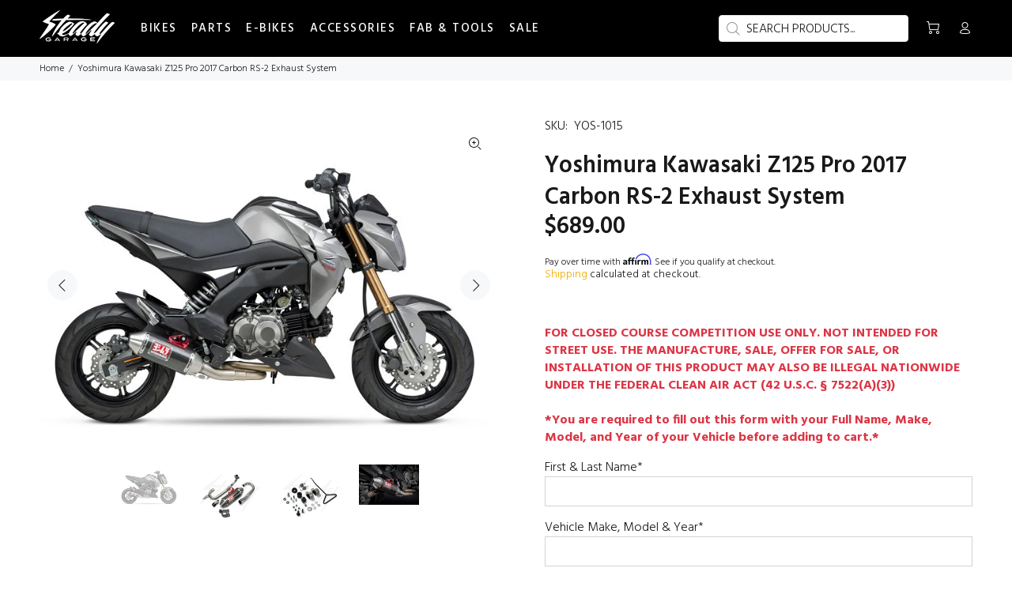

--- FILE ---
content_type: text/html; charset=utf-8
request_url: https://www.steadygarage.com/products/yoshimura-rs-2-carbon-exhaust-system-kawasaki-z125pro-z125
body_size: 43489
content:
<!doctype html>
<!--[if IE 9]> <html class="ie9 no-js" lang="en"> <![endif]-->
<!--[if (gt IE 9)|!(IE)]><!--> <html class="no-js" lang="en"> <!--<![endif]-->
<head> 
    <script src='//www.steadygarage.com/cdn/shop/t/19/assets/sealapps_email_config.js?v=136218383419054340931687503546' defer='defer' ></script> 
    <script src='//www.steadygarage.com/cdn/shop/t/19/assets/product_restore_email.js?v=98986634713619304571687503546' defer='defer' ></script> 
    <script id='em_product_variants' type='application/json'>
        [{"id":40823456694331,"title":"Default Title","option1":"Default Title","option2":null,"option3":null,"sku":"YOS-1015","requires_shipping":true,"taxable":true,"featured_image":null,"available":true,"name":"Yoshimura Kawasaki Z125 Pro 2017 Carbon RS-2 Exhaust System","public_title":null,"options":["Default Title"],"price":68900,"weight":6804,"compare_at_price":null,"inventory_management":"shopify","barcode":"","requires_selling_plan":false,"selling_plan_allocations":[]}]
    </script>
    <script id='em_product_selected_or_first_available_variant' type='application/json'>
        {"id":40823456694331,"title":"Default Title","option1":"Default Title","option2":null,"option3":null,"sku":"YOS-1015","requires_shipping":true,"taxable":true,"featured_image":null,"available":true,"name":"Yoshimura Kawasaki Z125 Pro 2017 Carbon RS-2 Exhaust System","public_title":null,"options":["Default Title"],"price":68900,"weight":6804,"compare_at_price":null,"inventory_management":"shopify","barcode":"","requires_selling_plan":false,"selling_plan_allocations":[]}
    </script>    
    
  <!-- Basic page needs ================================================== -->
  <meta charset="utf-8">
  <!--[if IE]><meta http-equiv="X-UA-Compatible" content="IE=edge,chrome=1"><![endif]-->
  <meta name="viewport" content="width=device-width,initial-scale=1">
  <meta name="theme-color" content="#f2ab00">
  <meta name="keywords" content="STEADY THEME" />
  <meta name="author" content="STEADY">
  <link rel="canonical" href="https://www.steadygarage.com/products/yoshimura-rs-2-carbon-exhaust-system-kawasaki-z125pro-z125"><link rel="shortcut icon" href="//www.steadygarage.com/cdn/shop/files/Favicon_32x32.png?v=1663109910" type="image/png"><!-- Title and description ================================================== --><title>Yoshimura Kawasaki Z125 Pro 2017 Carbon RS-2 Exhaust System
&ndash; Steady Garage
</title><meta name="description" content="Yoshimura Kawasaki Z125 Pro 2017 Carbon RS-2 Exhaust System"><!-- Social meta ================================================== --><!-- /snippets/social-meta-tags.liquid -->




<meta property="og:site_name" content="Steady Garage">
<meta property="og:url" content="https://www.steadygarage.com/products/yoshimura-rs-2-carbon-exhaust-system-kawasaki-z125pro-z125">
<meta property="og:title" content="Yoshimura Kawasaki Z125 Pro 2017 Carbon RS-2 Exhaust System">
<meta property="og:type" content="product">
<meta property="og:description" content="Yoshimura Kawasaki Z125 Pro 2017 Carbon RS-2 Exhaust System">

  <meta property="og:price:amount" content="689.00">
  <meta property="og:price:currency" content="USD">

<meta property="og:image" content="http://www.steadygarage.com/cdn/shop/products/steadygarage_jf_10_th_1200x1200.jpg?v=1667278310"><meta property="og:image" content="http://www.steadygarage.com/cdn/shop/products/143017_l_1200x1200.jpg?v=1667278310"><meta property="og:image" content="http://www.steadygarage.com/cdn/shop/products/steadygarage_jf_10_1200x1200.jpg?v=1667278310">
<meta property="og:image:secure_url" content="https://www.steadygarage.com/cdn/shop/products/steadygarage_jf_10_th_1200x1200.jpg?v=1667278310"><meta property="og:image:secure_url" content="https://www.steadygarage.com/cdn/shop/products/143017_l_1200x1200.jpg?v=1667278310"><meta property="og:image:secure_url" content="https://www.steadygarage.com/cdn/shop/products/steadygarage_jf_10_1200x1200.jpg?v=1667278310">


<meta name="twitter:card" content="summary_large_image">
<meta name="twitter:title" content="Yoshimura Kawasaki Z125 Pro 2017 Carbon RS-2 Exhaust System">
<meta name="twitter:description" content="Yoshimura Kawasaki Z125 Pro 2017 Carbon RS-2 Exhaust System">
<!-- Helpers ================================================== -->

  <!-- CSS ================================================== --><link href="https://fonts.googleapis.com/css?family=Hind:100,200,300,400,500,600,700,800,900" rel="stylesheet" defer>
<link href="//www.steadygarage.com/cdn/shop/t/19/assets/theme.css?v=42020138403706321031767218158" rel="stylesheet" type="text/css" media="all" />

<script src="//www.steadygarage.com/cdn/shop/t/19/assets/jquery.min.js?v=146653844047132007351687503546" defer="defer"></script><!-- Header hook for plugins ================================================== -->
  <script>window.performance && window.performance.mark && window.performance.mark('shopify.content_for_header.start');</script><meta name="facebook-domain-verification" content="at6dreu7dgyvprlszofwk56s5h3dzt">
<meta id="shopify-digital-wallet" name="shopify-digital-wallet" content="/58440286267/digital_wallets/dialog">
<meta name="shopify-checkout-api-token" content="d0114bd7a6f84340b21ad2d8ed67f131">
<meta id="in-context-paypal-metadata" data-shop-id="58440286267" data-venmo-supported="false" data-environment="production" data-locale="en_US" data-paypal-v4="true" data-currency="USD">
<link rel="alternate" hreflang="x-default" href="https://www.steadygarage.com/products/yoshimura-rs-2-carbon-exhaust-system-kawasaki-z125pro-z125">
<link rel="alternate" hreflang="en" href="https://www.steadygarage.com/products/yoshimura-rs-2-carbon-exhaust-system-kawasaki-z125pro-z125">
<link rel="alternate" hreflang="en-AU" href="https://www.steadygarage.com/en-au/products/yoshimura-rs-2-carbon-exhaust-system-kawasaki-z125pro-z125">
<link rel="alternate" hreflang="en-GB" href="https://www.steadygarage.com/en-gb/products/yoshimura-rs-2-carbon-exhaust-system-kawasaki-z125pro-z125">
<link rel="alternate" type="application/json+oembed" href="https://www.steadygarage.com/products/yoshimura-rs-2-carbon-exhaust-system-kawasaki-z125pro-z125.oembed">
<script async="async" src="/checkouts/internal/preloads.js?locale=en-US"></script>
<link rel="preconnect" href="https://shop.app" crossorigin="anonymous">
<script async="async" src="https://shop.app/checkouts/internal/preloads.js?locale=en-US&shop_id=58440286267" crossorigin="anonymous"></script>
<script id="apple-pay-shop-capabilities" type="application/json">{"shopId":58440286267,"countryCode":"US","currencyCode":"USD","merchantCapabilities":["supports3DS"],"merchantId":"gid:\/\/shopify\/Shop\/58440286267","merchantName":"Steady Garage","requiredBillingContactFields":["postalAddress","email","phone"],"requiredShippingContactFields":["postalAddress","email","phone"],"shippingType":"shipping","supportedNetworks":["visa","masterCard","amex","discover","elo","jcb"],"total":{"type":"pending","label":"Steady Garage","amount":"1.00"},"shopifyPaymentsEnabled":true,"supportsSubscriptions":true}</script>
<script id="shopify-features" type="application/json">{"accessToken":"d0114bd7a6f84340b21ad2d8ed67f131","betas":["rich-media-storefront-analytics"],"domain":"www.steadygarage.com","predictiveSearch":true,"shopId":58440286267,"locale":"en"}</script>
<script>var Shopify = Shopify || {};
Shopify.shop = "steadygarage.myshopify.com";
Shopify.locale = "en";
Shopify.currency = {"active":"USD","rate":"1.0"};
Shopify.country = "US";
Shopify.theme = {"name":"[WSAIO ML] Keep it Steady","id":127130730555,"schema_name":"Wokiee","schema_version":"2.2.0 shopify 2.0","theme_store_id":null,"role":"main"};
Shopify.theme.handle = "null";
Shopify.theme.style = {"id":null,"handle":null};
Shopify.cdnHost = "www.steadygarage.com/cdn";
Shopify.routes = Shopify.routes || {};
Shopify.routes.root = "/";</script>
<script type="module">!function(o){(o.Shopify=o.Shopify||{}).modules=!0}(window);</script>
<script>!function(o){function n(){var o=[];function n(){o.push(Array.prototype.slice.apply(arguments))}return n.q=o,n}var t=o.Shopify=o.Shopify||{};t.loadFeatures=n(),t.autoloadFeatures=n()}(window);</script>
<script>
  window.ShopifyPay = window.ShopifyPay || {};
  window.ShopifyPay.apiHost = "shop.app\/pay";
  window.ShopifyPay.redirectState = null;
</script>
<script id="shop-js-analytics" type="application/json">{"pageType":"product"}</script>
<script defer="defer" async type="module" src="//www.steadygarage.com/cdn/shopifycloud/shop-js/modules/v2/client.init-shop-cart-sync_BT-GjEfc.en.esm.js"></script>
<script defer="defer" async type="module" src="//www.steadygarage.com/cdn/shopifycloud/shop-js/modules/v2/chunk.common_D58fp_Oc.esm.js"></script>
<script defer="defer" async type="module" src="//www.steadygarage.com/cdn/shopifycloud/shop-js/modules/v2/chunk.modal_xMitdFEc.esm.js"></script>
<script type="module">
  await import("//www.steadygarage.com/cdn/shopifycloud/shop-js/modules/v2/client.init-shop-cart-sync_BT-GjEfc.en.esm.js");
await import("//www.steadygarage.com/cdn/shopifycloud/shop-js/modules/v2/chunk.common_D58fp_Oc.esm.js");
await import("//www.steadygarage.com/cdn/shopifycloud/shop-js/modules/v2/chunk.modal_xMitdFEc.esm.js");

  window.Shopify.SignInWithShop?.initShopCartSync?.({"fedCMEnabled":true,"windoidEnabled":true});

</script>
<script>
  window.Shopify = window.Shopify || {};
  if (!window.Shopify.featureAssets) window.Shopify.featureAssets = {};
  window.Shopify.featureAssets['shop-js'] = {"shop-cart-sync":["modules/v2/client.shop-cart-sync_DZOKe7Ll.en.esm.js","modules/v2/chunk.common_D58fp_Oc.esm.js","modules/v2/chunk.modal_xMitdFEc.esm.js"],"init-fed-cm":["modules/v2/client.init-fed-cm_B6oLuCjv.en.esm.js","modules/v2/chunk.common_D58fp_Oc.esm.js","modules/v2/chunk.modal_xMitdFEc.esm.js"],"shop-cash-offers":["modules/v2/client.shop-cash-offers_D2sdYoxE.en.esm.js","modules/v2/chunk.common_D58fp_Oc.esm.js","modules/v2/chunk.modal_xMitdFEc.esm.js"],"shop-login-button":["modules/v2/client.shop-login-button_QeVjl5Y3.en.esm.js","modules/v2/chunk.common_D58fp_Oc.esm.js","modules/v2/chunk.modal_xMitdFEc.esm.js"],"pay-button":["modules/v2/client.pay-button_DXTOsIq6.en.esm.js","modules/v2/chunk.common_D58fp_Oc.esm.js","modules/v2/chunk.modal_xMitdFEc.esm.js"],"shop-button":["modules/v2/client.shop-button_DQZHx9pm.en.esm.js","modules/v2/chunk.common_D58fp_Oc.esm.js","modules/v2/chunk.modal_xMitdFEc.esm.js"],"avatar":["modules/v2/client.avatar_BTnouDA3.en.esm.js"],"init-windoid":["modules/v2/client.init-windoid_CR1B-cfM.en.esm.js","modules/v2/chunk.common_D58fp_Oc.esm.js","modules/v2/chunk.modal_xMitdFEc.esm.js"],"init-shop-for-new-customer-accounts":["modules/v2/client.init-shop-for-new-customer-accounts_C_vY_xzh.en.esm.js","modules/v2/client.shop-login-button_QeVjl5Y3.en.esm.js","modules/v2/chunk.common_D58fp_Oc.esm.js","modules/v2/chunk.modal_xMitdFEc.esm.js"],"init-shop-email-lookup-coordinator":["modules/v2/client.init-shop-email-lookup-coordinator_BI7n9ZSv.en.esm.js","modules/v2/chunk.common_D58fp_Oc.esm.js","modules/v2/chunk.modal_xMitdFEc.esm.js"],"init-shop-cart-sync":["modules/v2/client.init-shop-cart-sync_BT-GjEfc.en.esm.js","modules/v2/chunk.common_D58fp_Oc.esm.js","modules/v2/chunk.modal_xMitdFEc.esm.js"],"shop-toast-manager":["modules/v2/client.shop-toast-manager_DiYdP3xc.en.esm.js","modules/v2/chunk.common_D58fp_Oc.esm.js","modules/v2/chunk.modal_xMitdFEc.esm.js"],"init-customer-accounts":["modules/v2/client.init-customer-accounts_D9ZNqS-Q.en.esm.js","modules/v2/client.shop-login-button_QeVjl5Y3.en.esm.js","modules/v2/chunk.common_D58fp_Oc.esm.js","modules/v2/chunk.modal_xMitdFEc.esm.js"],"init-customer-accounts-sign-up":["modules/v2/client.init-customer-accounts-sign-up_iGw4briv.en.esm.js","modules/v2/client.shop-login-button_QeVjl5Y3.en.esm.js","modules/v2/chunk.common_D58fp_Oc.esm.js","modules/v2/chunk.modal_xMitdFEc.esm.js"],"shop-follow-button":["modules/v2/client.shop-follow-button_CqMgW2wH.en.esm.js","modules/v2/chunk.common_D58fp_Oc.esm.js","modules/v2/chunk.modal_xMitdFEc.esm.js"],"checkout-modal":["modules/v2/client.checkout-modal_xHeaAweL.en.esm.js","modules/v2/chunk.common_D58fp_Oc.esm.js","modules/v2/chunk.modal_xMitdFEc.esm.js"],"shop-login":["modules/v2/client.shop-login_D91U-Q7h.en.esm.js","modules/v2/chunk.common_D58fp_Oc.esm.js","modules/v2/chunk.modal_xMitdFEc.esm.js"],"lead-capture":["modules/v2/client.lead-capture_BJmE1dJe.en.esm.js","modules/v2/chunk.common_D58fp_Oc.esm.js","modules/v2/chunk.modal_xMitdFEc.esm.js"],"payment-terms":["modules/v2/client.payment-terms_Ci9AEqFq.en.esm.js","modules/v2/chunk.common_D58fp_Oc.esm.js","modules/v2/chunk.modal_xMitdFEc.esm.js"]};
</script>
<script>(function() {
  var isLoaded = false;
  function asyncLoad() {
    if (isLoaded) return;
    isLoaded = true;
    var urls = ["https:\/\/cdn.shopify.com\/s\/files\/1\/0584\/4028\/6267\/t\/12\/assets\/affirmShopify.js?v=1677305178\u0026shop=steadygarage.myshopify.com","https:\/\/customer-first-focus.b-cdn.net\/cffOrderifyLoader_min.js?shop=steadygarage.myshopify.com"];
    for (var i = 0; i < urls.length; i++) {
      var s = document.createElement('script');
      s.type = 'text/javascript';
      s.async = true;
      s.src = urls[i];
      var x = document.getElementsByTagName('script')[0];
      x.parentNode.insertBefore(s, x);
    }
  };
  if(window.attachEvent) {
    window.attachEvent('onload', asyncLoad);
  } else {
    window.addEventListener('load', asyncLoad, false);
  }
})();</script>
<script id="__st">var __st={"a":58440286267,"offset":-28800,"reqid":"1ba3aaa4-9e77-4585-8380-7495247b847e-1769328973","pageurl":"www.steadygarage.com\/products\/yoshimura-rs-2-carbon-exhaust-system-kawasaki-z125pro-z125","u":"1a4f58618738","p":"product","rtyp":"product","rid":6998775267387};</script>
<script>window.ShopifyPaypalV4VisibilityTracking = true;</script>
<script id="captcha-bootstrap">!function(){'use strict';const t='contact',e='account',n='new_comment',o=[[t,t],['blogs',n],['comments',n],[t,'customer']],c=[[e,'customer_login'],[e,'guest_login'],[e,'recover_customer_password'],[e,'create_customer']],r=t=>t.map((([t,e])=>`form[action*='/${t}']:not([data-nocaptcha='true']) input[name='form_type'][value='${e}']`)).join(','),a=t=>()=>t?[...document.querySelectorAll(t)].map((t=>t.form)):[];function s(){const t=[...o],e=r(t);return a(e)}const i='password',u='form_key',d=['recaptcha-v3-token','g-recaptcha-response','h-captcha-response',i],f=()=>{try{return window.sessionStorage}catch{return}},m='__shopify_v',_=t=>t.elements[u];function p(t,e,n=!1){try{const o=window.sessionStorage,c=JSON.parse(o.getItem(e)),{data:r}=function(t){const{data:e,action:n}=t;return t[m]||n?{data:e,action:n}:{data:t,action:n}}(c);for(const[e,n]of Object.entries(r))t.elements[e]&&(t.elements[e].value=n);n&&o.removeItem(e)}catch(o){console.error('form repopulation failed',{error:o})}}const l='form_type',E='cptcha';function T(t){t.dataset[E]=!0}const w=window,h=w.document,L='Shopify',v='ce_forms',y='captcha';let A=!1;((t,e)=>{const n=(g='f06e6c50-85a8-45c8-87d0-21a2b65856fe',I='https://cdn.shopify.com/shopifycloud/storefront-forms-hcaptcha/ce_storefront_forms_captcha_hcaptcha.v1.5.2.iife.js',D={infoText:'Protected by hCaptcha',privacyText:'Privacy',termsText:'Terms'},(t,e,n)=>{const o=w[L][v],c=o.bindForm;if(c)return c(t,g,e,D).then(n);var r;o.q.push([[t,g,e,D],n]),r=I,A||(h.body.append(Object.assign(h.createElement('script'),{id:'captcha-provider',async:!0,src:r})),A=!0)});var g,I,D;w[L]=w[L]||{},w[L][v]=w[L][v]||{},w[L][v].q=[],w[L][y]=w[L][y]||{},w[L][y].protect=function(t,e){n(t,void 0,e),T(t)},Object.freeze(w[L][y]),function(t,e,n,w,h,L){const[v,y,A,g]=function(t,e,n){const i=e?o:[],u=t?c:[],d=[...i,...u],f=r(d),m=r(i),_=r(d.filter((([t,e])=>n.includes(e))));return[a(f),a(m),a(_),s()]}(w,h,L),I=t=>{const e=t.target;return e instanceof HTMLFormElement?e:e&&e.form},D=t=>v().includes(t);t.addEventListener('submit',(t=>{const e=I(t);if(!e)return;const n=D(e)&&!e.dataset.hcaptchaBound&&!e.dataset.recaptchaBound,o=_(e),c=g().includes(e)&&(!o||!o.value);(n||c)&&t.preventDefault(),c&&!n&&(function(t){try{if(!f())return;!function(t){const e=f();if(!e)return;const n=_(t);if(!n)return;const o=n.value;o&&e.removeItem(o)}(t);const e=Array.from(Array(32),(()=>Math.random().toString(36)[2])).join('');!function(t,e){_(t)||t.append(Object.assign(document.createElement('input'),{type:'hidden',name:u})),t.elements[u].value=e}(t,e),function(t,e){const n=f();if(!n)return;const o=[...t.querySelectorAll(`input[type='${i}']`)].map((({name:t})=>t)),c=[...d,...o],r={};for(const[a,s]of new FormData(t).entries())c.includes(a)||(r[a]=s);n.setItem(e,JSON.stringify({[m]:1,action:t.action,data:r}))}(t,e)}catch(e){console.error('failed to persist form',e)}}(e),e.submit())}));const S=(t,e)=>{t&&!t.dataset[E]&&(n(t,e.some((e=>e===t))),T(t))};for(const o of['focusin','change'])t.addEventListener(o,(t=>{const e=I(t);D(e)&&S(e,y())}));const B=e.get('form_key'),M=e.get(l),P=B&&M;t.addEventListener('DOMContentLoaded',(()=>{const t=y();if(P)for(const e of t)e.elements[l].value===M&&p(e,B);[...new Set([...A(),...v().filter((t=>'true'===t.dataset.shopifyCaptcha))])].forEach((e=>S(e,t)))}))}(h,new URLSearchParams(w.location.search),n,t,e,['guest_login'])})(!0,!0)}();</script>
<script integrity="sha256-4kQ18oKyAcykRKYeNunJcIwy7WH5gtpwJnB7kiuLZ1E=" data-source-attribution="shopify.loadfeatures" defer="defer" src="//www.steadygarage.com/cdn/shopifycloud/storefront/assets/storefront/load_feature-a0a9edcb.js" crossorigin="anonymous"></script>
<script crossorigin="anonymous" defer="defer" src="//www.steadygarage.com/cdn/shopifycloud/storefront/assets/shopify_pay/storefront-65b4c6d7.js?v=20250812"></script>
<script data-source-attribution="shopify.dynamic_checkout.dynamic.init">var Shopify=Shopify||{};Shopify.PaymentButton=Shopify.PaymentButton||{isStorefrontPortableWallets:!0,init:function(){window.Shopify.PaymentButton.init=function(){};var t=document.createElement("script");t.src="https://www.steadygarage.com/cdn/shopifycloud/portable-wallets/latest/portable-wallets.en.js",t.type="module",document.head.appendChild(t)}};
</script>
<script data-source-attribution="shopify.dynamic_checkout.buyer_consent">
  function portableWalletsHideBuyerConsent(e){var t=document.getElementById("shopify-buyer-consent"),n=document.getElementById("shopify-subscription-policy-button");t&&n&&(t.classList.add("hidden"),t.setAttribute("aria-hidden","true"),n.removeEventListener("click",e))}function portableWalletsShowBuyerConsent(e){var t=document.getElementById("shopify-buyer-consent"),n=document.getElementById("shopify-subscription-policy-button");t&&n&&(t.classList.remove("hidden"),t.removeAttribute("aria-hidden"),n.addEventListener("click",e))}window.Shopify?.PaymentButton&&(window.Shopify.PaymentButton.hideBuyerConsent=portableWalletsHideBuyerConsent,window.Shopify.PaymentButton.showBuyerConsent=portableWalletsShowBuyerConsent);
</script>
<script data-source-attribution="shopify.dynamic_checkout.cart.bootstrap">document.addEventListener("DOMContentLoaded",(function(){function t(){return document.querySelector("shopify-accelerated-checkout-cart, shopify-accelerated-checkout")}if(t())Shopify.PaymentButton.init();else{new MutationObserver((function(e,n){t()&&(Shopify.PaymentButton.init(),n.disconnect())})).observe(document.body,{childList:!0,subtree:!0})}}));
</script>
<link id="shopify-accelerated-checkout-styles" rel="stylesheet" media="screen" href="https://www.steadygarage.com/cdn/shopifycloud/portable-wallets/latest/accelerated-checkout-backwards-compat.css" crossorigin="anonymous">
<style id="shopify-accelerated-checkout-cart">
        #shopify-buyer-consent {
  margin-top: 1em;
  display: inline-block;
  width: 100%;
}

#shopify-buyer-consent.hidden {
  display: none;
}

#shopify-subscription-policy-button {
  background: none;
  border: none;
  padding: 0;
  text-decoration: underline;
  font-size: inherit;
  cursor: pointer;
}

#shopify-subscription-policy-button::before {
  box-shadow: none;
}

      </style>
<script id="sections-script" data-sections="promo-fixed" defer="defer" src="//www.steadygarage.com/cdn/shop/t/19/compiled_assets/scripts.js?v=2796"></script>
<script>window.performance && window.performance.mark && window.performance.mark('shopify.content_for_header.end');</script>

  <script>window.BOLD = window.BOLD || {};
    window.BOLD.common = window.BOLD.common || {};
    window.BOLD.common.Shopify = window.BOLD.common.Shopify || {};

    window.BOLD.common.Shopify.shop = {
        domain: 'www.steadygarage.com',
        permanent_domain: 'steadygarage.myshopify.com',
        url: 'https://www.steadygarage.com',
        secure_url: 'https://www.steadygarage.com',
        money_format: "${{amount}}",
        currency: "USD"
    };

    window.BOLD.common.Shopify.cart = {"note":null,"attributes":{},"original_total_price":0,"total_price":0,"total_discount":0,"total_weight":0.0,"item_count":0,"items":[],"requires_shipping":false,"currency":"USD","items_subtotal_price":0,"cart_level_discount_applications":[],"checkout_charge_amount":0};
    window.BOLD.common.template = 'product.carb';window.BOLD.common.Shopify.formatMoney = function(money, format) {
        function n(t, e) {
            return "undefined" == typeof t ? e : t
        }
        function r(t, e, r, i) {
            if (e = n(e, 2),
            r = n(r, ","),
            i = n(i, "."),
            isNaN(t) || null == t)
                return 0;
            t = (t / 100).toFixed(e);
            var o = t.split(".")
              , a = o[0].replace(/(\d)(?=(\d\d\d)+(?!\d))/g, "$1" + r)
              , s = o[1] ? i + o[1] : "";
            return a + s
        }
        "string" == typeof money && (money = money.replace(".", ""));
        var i = ""
          , o = /\{\{\s*(\w+)\s*\}\}/
          , a = format || window.BOLD.common.Shopify.shop.money_format || window.Shopify.money_format || "$ {{ amount }}";
        switch (a.match(o)[1]) {
            case "amount":
                i = r(money, 2);
                break;
            case "amount_no_decimals":
                i = r(money, 0);
                break;
            case "amount_with_comma_separator":
                i = r(money, 2, ".", ",");
                break;
            case "amount_no_decimals_with_comma_separator":
                i = r(money, 0, ".", ",");
                break;
            case "amount_with_space_separator":
                i = r(money, 2, ".", " ");
                break;
            case "amount_no_decimals_with_space_separator":
                i = r(money, 0, ".", " ");
                break;
        }
        return a.replace(o, i);
    };

    window.BOLD.common.Shopify.saveProduct = function (handle, product) {
        if (typeof handle === 'string' && typeof window.BOLD.common.Shopify.products[handle] === 'undefined') {
            if (typeof product === 'number') {
                window.BOLD.common.Shopify.handles[product] = handle;
                product = { id: product };
            }
            window.BOLD.common.Shopify.products[handle] = product;
        }
    };

	window.BOLD.common.Shopify.saveVariant = function (variant_id, variant) {
		if (typeof variant_id === 'number' && typeof window.BOLD.common.Shopify.variants[variant_id] === 'undefined') {
			window.BOLD.common.Shopify.variants[variant_id] = variant;
		}
	};window.BOLD.common.Shopify.products = window.BOLD.common.Shopify.products || {};
    window.BOLD.common.Shopify.variants = window.BOLD.common.Shopify.variants || {};
    window.BOLD.common.Shopify.handles = window.BOLD.common.Shopify.handles || {};window.BOLD.common.Shopify.saveProduct("yoshimura-rs-2-carbon-exhaust-system-kawasaki-z125pro-z125", 6998775267387);window.BOLD.common.Shopify.saveVariant(40823456694331, {product_id: 6998775267387, price: 68900, group_id: 'null'});window.BOLD.common.Shopify.metafields = window.BOLD.common.Shopify.metafields || {};window.BOLD.common.Shopify.metafields["bold_rp"] = {};</script>

<script src="https://bundles.boldapps.net/js/bundles.js" type="text/javascript"></script>
<link href="//www.steadygarage.com/cdn/shop/t/19/assets/bold-bundles.css?v=167040780280342819421687503546" rel="stylesheet" type="text/css" media="all" />

  <!-- /Header hook for plugins ================================================== --><style>
    [data-rating="0.0"]{
      display:none !important;
    }
  </style><style>
    .tt-flbtn.disabled{
    opacity: 0.3;
    }
  </style>
<!--Gem_Page_Header_Script-->
    


<!--End_Gem_Page_Header_Script-->



  
<!-- BEGIN app block: shopify://apps/orderify/blocks/script_js/454429b3-8078-4d94-998f-000c25861884 -->
    <script type="text/javascript" async="" src="https://customer-first-focus.b-cdn.net/cffOrderifyLoader_min.js"></script>
  


<!-- END app block --><!-- BEGIN app block: shopify://apps/frequently-bought/blocks/app-embed-block/b1a8cbea-c844-4842-9529-7c62dbab1b1f --><script>
    window.codeblackbelt = window.codeblackbelt || {};
    window.codeblackbelt.shop = window.codeblackbelt.shop || 'steadygarage.myshopify.com';
    
        window.codeblackbelt.productId = 6998775267387;</script><script src="//cdn.codeblackbelt.com/widgets/frequently-bought-together/main.min.js?version=2026012500-0800" async></script>
 <!-- END app block --><!-- BEGIN app block: shopify://apps/epa-easy-product-addons/blocks/speedup_link/0099190e-a0cb-49e7-8d26-026c9d26f337 --><!-- BEGIN app snippet: sg_product -->

<script>
  window["sg_addon_master_id"]="6998775267387";
  window["sgAddonCollectionMetaAddons"]=  "" 
  
</script>

<!-- END app snippet -->

  <script>
    window["sg_addons_coll_ids"] = {
      ids:"278332768315,289462485051,277238415419,277237170235,278304587835,278429073467"
    };
    window["items_with_ids"] = false || {}
  </script>


<!-- BEGIN app snippet: sg-globals -->
<script type="text/javascript">
  (function(){
    const convertLang = (locale) => {
      let t = locale.toUpperCase();
      return "PT-BR" === t || "PT-PT" === t || "ZH-CN" === t || "ZH-TW" === t ? t.replace("-", "_") : t.match(/^[a-zA-Z]{2}-[a-zA-Z]{2}$/) ? t.substring(0, 2) : t
    }

    const sg_addon_setGlobalVariables = () => {
      try{
        let locale = "en";
        window["sg_addon_currentLanguage"] = convertLang(locale);
        window["sg_addon_defaultLanguage"] ="en";
        window["sg_addon_defaultRootUrl"] ="/";
        window["sg_addon_currentRootUrl"] ="/";
        window["sg_addon_shopLocales"] = sgAddonGetAllLocales();
      }catch(err){
        console.log("Language Config:- ",err);
      }
    }

    const sgAddonGetAllLocales = () => {
      let shopLocales = {};
      try{shopLocales["en"] = {
            endonymName : "English",
            isoCode : "en",
            name : "English",
            primary : true,
            rootUrl : "\/"
          };}catch(err){
        console.log("getAllLocales Config:- ",err);
      }
      return shopLocales;
    }

    sg_addon_setGlobalVariables();
    
    window["sg_addon_sfApiVersion"]='2025-04';
    window["sgAddon_moneyFormats"] = {
      "money": "${{amount}}",
      "moneyCurrency": "${{amount}} USD"
    };
    window["sg_addon_groupsData"] = {};
    try {
      let customSGAddonMeta = {};
      if (customSGAddonMeta.sg_addon_custom_js) {
        Function(customSGAddonMeta.sg_addon_custom_js)();
      }
    } catch (error) {
      console.warn("Error In SG Addon Custom Code", error);
    }
  })();
</script>
<!-- END app snippet -->
<!-- BEGIN app snippet: sg_speedup -->


<script>
  try{
    window["sgAddon_all_translated"] = {}
    window["sg_addon_settings_config"] =  {"host":"https://spa.spicegems.com","shopName":"steadygarage.myshopify.com","hasSetting":1,"sgCookieHash":"FsW7g1rHjK","hasMaster":1,"handleId":{"mastersToReq":[],"collectionsToReq":"[]","hasProMaster":true,"hasCollMaster":false},"settings":{"is_active":"1","max_addons":"5","quick_view":"0","quick_view_desc":"0","ajax_cart":"0","bro_stack":"0","quantity_selector":"1","image_viewer":"1","addons_heading":"PRODUCT OPTIONS","cart_heading":"Cart Addons Box","addaddon_cart":"ADD ADDON","variant":"Variant","quantity":"Quantity","view_full_details":"View full details","less_details":"Less details...","add_to_cart":"ADD TO CART","message":"Product added to cart.","custom_css":"no","sold_pro":"0","image_link":"0","compare_at":"0","unlink_title":"1","image_click_checkbox":"0","cart_max_addons":"5","cart_quantity_selector":"1","cart_sold_pro":"0","cart_image_link":"0","compare_at_cart":"0","sg_currency":"default","qv_label":"Quick View","sold_out":"Sold Out","qv_sold_out":"SOLD OUT","way_to_prevent":"none","soldout_master":"1","cart_qv":"0","cartqv_desc":"0","plusminus_qty":"0","plusminus_cart":"0","line_prop":"0","label_show":"1","label_text":"Additional Info","addon_mandatory":"0","mandatory_text":"Please select atleast an addon!","line_placeholder":"Text Message","sell_master":"0","atc_btn_selector":"no","theme_data":"","applied_discount":"0","is_discount":"0","layout":{"name":"layout-03","isBundle":false},"group_layout":"layout-01","product_snippet":"1","cart_snippet":"1","product_form_selector":"no","atc_product_selector":"no","cart_form_selector":"no","checkout_btn_selector":"no","subtotal":"1","subtotal_label":"SubTotal","subtotal_position":"beforebegin","jQVersion":"1","collection_discount":"0","inventoryOnProduct":"0","inventoryOnCart":"0","inStock":"0","lowStock":"0","inStockLabel":"<span>[inventory_qty] In Stock</span>","lowStockLabel":"<span>only [inventory_qty] Left</span>","thresholdQty":"5","bl_atc_label":"ADD TO CART","bl_unselect_label":"PLEASE SELECT ATLEAST ONE ADDON","bl_master_label":"THIS ITEM","bl_heading":"Frequently Bought Together","addon_slider":"0","individual_atc":"0","individual_atc_label":"ADD ADDON","search_active":"1","liquid_install":"0","mt_addon_hash":"OuH7DkIEwd","stop_undefined":"1","money_format":"${{amount}} USD","admin_discount":"1"},"allow_asset_script":false} ;
    window["sgAddon_translated_locale"] =  "" ;
    window["sg_addon_all_group_translations"] = {};
    window["sgAddon_group_translated_locale"] =  "" ;
  } catch(error){
    console.warn("Error in getting settings or translate", error);
  }
</script>



<!-- ADDONS SCRIPT FROM SPEEDUP CDN -->
	<script type="text/javascript" src='https://cdnbspa.spicegems.com/js/serve/shop/steadygarage.myshopify.com/index_81592840dc102021536102d41ca76e9957080828.js?v=infytonow815&shop=steadygarage.myshopify.com' type="text/javascript" async></script>

<!-- END app snippet -->



<!-- END app block --><link href="https://monorail-edge.shopifysvc.com" rel="dns-prefetch">
<script>(function(){if ("sendBeacon" in navigator && "performance" in window) {try {var session_token_from_headers = performance.getEntriesByType('navigation')[0].serverTiming.find(x => x.name == '_s').description;} catch {var session_token_from_headers = undefined;}var session_cookie_matches = document.cookie.match(/_shopify_s=([^;]*)/);var session_token_from_cookie = session_cookie_matches && session_cookie_matches.length === 2 ? session_cookie_matches[1] : "";var session_token = session_token_from_headers || session_token_from_cookie || "";function handle_abandonment_event(e) {var entries = performance.getEntries().filter(function(entry) {return /monorail-edge.shopifysvc.com/.test(entry.name);});if (!window.abandonment_tracked && entries.length === 0) {window.abandonment_tracked = true;var currentMs = Date.now();var navigation_start = performance.timing.navigationStart;var payload = {shop_id: 58440286267,url: window.location.href,navigation_start,duration: currentMs - navigation_start,session_token,page_type: "product"};window.navigator.sendBeacon("https://monorail-edge.shopifysvc.com/v1/produce", JSON.stringify({schema_id: "online_store_buyer_site_abandonment/1.1",payload: payload,metadata: {event_created_at_ms: currentMs,event_sent_at_ms: currentMs}}));}}window.addEventListener('pagehide', handle_abandonment_event);}}());</script>
<script id="web-pixels-manager-setup">(function e(e,d,r,n,o){if(void 0===o&&(o={}),!Boolean(null===(a=null===(i=window.Shopify)||void 0===i?void 0:i.analytics)||void 0===a?void 0:a.replayQueue)){var i,a;window.Shopify=window.Shopify||{};var t=window.Shopify;t.analytics=t.analytics||{};var s=t.analytics;s.replayQueue=[],s.publish=function(e,d,r){return s.replayQueue.push([e,d,r]),!0};try{self.performance.mark("wpm:start")}catch(e){}var l=function(){var e={modern:/Edge?\/(1{2}[4-9]|1[2-9]\d|[2-9]\d{2}|\d{4,})\.\d+(\.\d+|)|Firefox\/(1{2}[4-9]|1[2-9]\d|[2-9]\d{2}|\d{4,})\.\d+(\.\d+|)|Chrom(ium|e)\/(9{2}|\d{3,})\.\d+(\.\d+|)|(Maci|X1{2}).+ Version\/(15\.\d+|(1[6-9]|[2-9]\d|\d{3,})\.\d+)([,.]\d+|)( \(\w+\)|)( Mobile\/\w+|) Safari\/|Chrome.+OPR\/(9{2}|\d{3,})\.\d+\.\d+|(CPU[ +]OS|iPhone[ +]OS|CPU[ +]iPhone|CPU IPhone OS|CPU iPad OS)[ +]+(15[._]\d+|(1[6-9]|[2-9]\d|\d{3,})[._]\d+)([._]\d+|)|Android:?[ /-](13[3-9]|1[4-9]\d|[2-9]\d{2}|\d{4,})(\.\d+|)(\.\d+|)|Android.+Firefox\/(13[5-9]|1[4-9]\d|[2-9]\d{2}|\d{4,})\.\d+(\.\d+|)|Android.+Chrom(ium|e)\/(13[3-9]|1[4-9]\d|[2-9]\d{2}|\d{4,})\.\d+(\.\d+|)|SamsungBrowser\/([2-9]\d|\d{3,})\.\d+/,legacy:/Edge?\/(1[6-9]|[2-9]\d|\d{3,})\.\d+(\.\d+|)|Firefox\/(5[4-9]|[6-9]\d|\d{3,})\.\d+(\.\d+|)|Chrom(ium|e)\/(5[1-9]|[6-9]\d|\d{3,})\.\d+(\.\d+|)([\d.]+$|.*Safari\/(?![\d.]+ Edge\/[\d.]+$))|(Maci|X1{2}).+ Version\/(10\.\d+|(1[1-9]|[2-9]\d|\d{3,})\.\d+)([,.]\d+|)( \(\w+\)|)( Mobile\/\w+|) Safari\/|Chrome.+OPR\/(3[89]|[4-9]\d|\d{3,})\.\d+\.\d+|(CPU[ +]OS|iPhone[ +]OS|CPU[ +]iPhone|CPU IPhone OS|CPU iPad OS)[ +]+(10[._]\d+|(1[1-9]|[2-9]\d|\d{3,})[._]\d+)([._]\d+|)|Android:?[ /-](13[3-9]|1[4-9]\d|[2-9]\d{2}|\d{4,})(\.\d+|)(\.\d+|)|Mobile Safari.+OPR\/([89]\d|\d{3,})\.\d+\.\d+|Android.+Firefox\/(13[5-9]|1[4-9]\d|[2-9]\d{2}|\d{4,})\.\d+(\.\d+|)|Android.+Chrom(ium|e)\/(13[3-9]|1[4-9]\d|[2-9]\d{2}|\d{4,})\.\d+(\.\d+|)|Android.+(UC? ?Browser|UCWEB|U3)[ /]?(15\.([5-9]|\d{2,})|(1[6-9]|[2-9]\d|\d{3,})\.\d+)\.\d+|SamsungBrowser\/(5\.\d+|([6-9]|\d{2,})\.\d+)|Android.+MQ{2}Browser\/(14(\.(9|\d{2,})|)|(1[5-9]|[2-9]\d|\d{3,})(\.\d+|))(\.\d+|)|K[Aa][Ii]OS\/(3\.\d+|([4-9]|\d{2,})\.\d+)(\.\d+|)/},d=e.modern,r=e.legacy,n=navigator.userAgent;return n.match(d)?"modern":n.match(r)?"legacy":"unknown"}(),u="modern"===l?"modern":"legacy",c=(null!=n?n:{modern:"",legacy:""})[u],f=function(e){return[e.baseUrl,"/wpm","/b",e.hashVersion,"modern"===e.buildTarget?"m":"l",".js"].join("")}({baseUrl:d,hashVersion:r,buildTarget:u}),m=function(e){var d=e.version,r=e.bundleTarget,n=e.surface,o=e.pageUrl,i=e.monorailEndpoint;return{emit:function(e){var a=e.status,t=e.errorMsg,s=(new Date).getTime(),l=JSON.stringify({metadata:{event_sent_at_ms:s},events:[{schema_id:"web_pixels_manager_load/3.1",payload:{version:d,bundle_target:r,page_url:o,status:a,surface:n,error_msg:t},metadata:{event_created_at_ms:s}}]});if(!i)return console&&console.warn&&console.warn("[Web Pixels Manager] No Monorail endpoint provided, skipping logging."),!1;try{return self.navigator.sendBeacon.bind(self.navigator)(i,l)}catch(e){}var u=new XMLHttpRequest;try{return u.open("POST",i,!0),u.setRequestHeader("Content-Type","text/plain"),u.send(l),!0}catch(e){return console&&console.warn&&console.warn("[Web Pixels Manager] Got an unhandled error while logging to Monorail."),!1}}}}({version:r,bundleTarget:l,surface:e.surface,pageUrl:self.location.href,monorailEndpoint:e.monorailEndpoint});try{o.browserTarget=l,function(e){var d=e.src,r=e.async,n=void 0===r||r,o=e.onload,i=e.onerror,a=e.sri,t=e.scriptDataAttributes,s=void 0===t?{}:t,l=document.createElement("script"),u=document.querySelector("head"),c=document.querySelector("body");if(l.async=n,l.src=d,a&&(l.integrity=a,l.crossOrigin="anonymous"),s)for(var f in s)if(Object.prototype.hasOwnProperty.call(s,f))try{l.dataset[f]=s[f]}catch(e){}if(o&&l.addEventListener("load",o),i&&l.addEventListener("error",i),u)u.appendChild(l);else{if(!c)throw new Error("Did not find a head or body element to append the script");c.appendChild(l)}}({src:f,async:!0,onload:function(){if(!function(){var e,d;return Boolean(null===(d=null===(e=window.Shopify)||void 0===e?void 0:e.analytics)||void 0===d?void 0:d.initialized)}()){var d=window.webPixelsManager.init(e)||void 0;if(d){var r=window.Shopify.analytics;r.replayQueue.forEach((function(e){var r=e[0],n=e[1],o=e[2];d.publishCustomEvent(r,n,o)})),r.replayQueue=[],r.publish=d.publishCustomEvent,r.visitor=d.visitor,r.initialized=!0}}},onerror:function(){return m.emit({status:"failed",errorMsg:"".concat(f," has failed to load")})},sri:function(e){var d=/^sha384-[A-Za-z0-9+/=]+$/;return"string"==typeof e&&d.test(e)}(c)?c:"",scriptDataAttributes:o}),m.emit({status:"loading"})}catch(e){m.emit({status:"failed",errorMsg:(null==e?void 0:e.message)||"Unknown error"})}}})({shopId: 58440286267,storefrontBaseUrl: "https://www.steadygarage.com",extensionsBaseUrl: "https://extensions.shopifycdn.com/cdn/shopifycloud/web-pixels-manager",monorailEndpoint: "https://monorail-edge.shopifysvc.com/unstable/produce_batch",surface: "storefront-renderer",enabledBetaFlags: ["2dca8a86"],webPixelsConfigList: [{"id":"222986299","configuration":"{\"config\":\"{\\\"pixel_id\\\":\\\"G-DLP7SBRGM2\\\",\\\"gtag_events\\\":[{\\\"type\\\":\\\"purchase\\\",\\\"action_label\\\":\\\"G-DLP7SBRGM2\\\"},{\\\"type\\\":\\\"page_view\\\",\\\"action_label\\\":\\\"G-DLP7SBRGM2\\\"},{\\\"type\\\":\\\"view_item\\\",\\\"action_label\\\":\\\"G-DLP7SBRGM2\\\"},{\\\"type\\\":\\\"search\\\",\\\"action_label\\\":\\\"G-DLP7SBRGM2\\\"},{\\\"type\\\":\\\"add_to_cart\\\",\\\"action_label\\\":\\\"G-DLP7SBRGM2\\\"},{\\\"type\\\":\\\"begin_checkout\\\",\\\"action_label\\\":\\\"G-DLP7SBRGM2\\\"},{\\\"type\\\":\\\"add_payment_info\\\",\\\"action_label\\\":\\\"G-DLP7SBRGM2\\\"}],\\\"enable_monitoring_mode\\\":false}\"}","eventPayloadVersion":"v1","runtimeContext":"OPEN","scriptVersion":"b2a88bafab3e21179ed38636efcd8a93","type":"APP","apiClientId":1780363,"privacyPurposes":[],"dataSharingAdjustments":{"protectedCustomerApprovalScopes":["read_customer_address","read_customer_email","read_customer_name","read_customer_personal_data","read_customer_phone"]}},{"id":"103678011","configuration":"{\"pixel_id\":\"1057539995272320\",\"pixel_type\":\"facebook_pixel\",\"metaapp_system_user_token\":\"-\"}","eventPayloadVersion":"v1","runtimeContext":"OPEN","scriptVersion":"ca16bc87fe92b6042fbaa3acc2fbdaa6","type":"APP","apiClientId":2329312,"privacyPurposes":["ANALYTICS","MARKETING","SALE_OF_DATA"],"dataSharingAdjustments":{"protectedCustomerApprovalScopes":["read_customer_address","read_customer_email","read_customer_name","read_customer_personal_data","read_customer_phone"]}},{"id":"shopify-app-pixel","configuration":"{}","eventPayloadVersion":"v1","runtimeContext":"STRICT","scriptVersion":"0450","apiClientId":"shopify-pixel","type":"APP","privacyPurposes":["ANALYTICS","MARKETING"]},{"id":"shopify-custom-pixel","eventPayloadVersion":"v1","runtimeContext":"LAX","scriptVersion":"0450","apiClientId":"shopify-pixel","type":"CUSTOM","privacyPurposes":["ANALYTICS","MARKETING"]}],isMerchantRequest: false,initData: {"shop":{"name":"Steady Garage","paymentSettings":{"currencyCode":"USD"},"myshopifyDomain":"steadygarage.myshopify.com","countryCode":"US","storefrontUrl":"https:\/\/www.steadygarage.com"},"customer":null,"cart":null,"checkout":null,"productVariants":[{"price":{"amount":689.0,"currencyCode":"USD"},"product":{"title":"Yoshimura Kawasaki Z125 Pro 2017 Carbon RS-2 Exhaust System","vendor":"Yoshimura","id":"6998775267387","untranslatedTitle":"Yoshimura Kawasaki Z125 Pro 2017 Carbon RS-2 Exhaust System","url":"\/products\/yoshimura-rs-2-carbon-exhaust-system-kawasaki-z125pro-z125","type":"EXHAUST"},"id":"40823456694331","image":{"src":"\/\/www.steadygarage.com\/cdn\/shop\/products\/steadygarage_jf_10_th.jpg?v=1667278310"},"sku":"YOS-1015","title":"Default Title","untranslatedTitle":"Default Title"}],"purchasingCompany":null},},"https://www.steadygarage.com/cdn","fcfee988w5aeb613cpc8e4bc33m6693e112",{"modern":"","legacy":""},{"shopId":"58440286267","storefrontBaseUrl":"https:\/\/www.steadygarage.com","extensionBaseUrl":"https:\/\/extensions.shopifycdn.com\/cdn\/shopifycloud\/web-pixels-manager","surface":"storefront-renderer","enabledBetaFlags":"[\"2dca8a86\"]","isMerchantRequest":"false","hashVersion":"fcfee988w5aeb613cpc8e4bc33m6693e112","publish":"custom","events":"[[\"page_viewed\",{}],[\"product_viewed\",{\"productVariant\":{\"price\":{\"amount\":689.0,\"currencyCode\":\"USD\"},\"product\":{\"title\":\"Yoshimura Kawasaki Z125 Pro 2017 Carbon RS-2 Exhaust System\",\"vendor\":\"Yoshimura\",\"id\":\"6998775267387\",\"untranslatedTitle\":\"Yoshimura Kawasaki Z125 Pro 2017 Carbon RS-2 Exhaust System\",\"url\":\"\/products\/yoshimura-rs-2-carbon-exhaust-system-kawasaki-z125pro-z125\",\"type\":\"EXHAUST\"},\"id\":\"40823456694331\",\"image\":{\"src\":\"\/\/www.steadygarage.com\/cdn\/shop\/products\/steadygarage_jf_10_th.jpg?v=1667278310\"},\"sku\":\"YOS-1015\",\"title\":\"Default Title\",\"untranslatedTitle\":\"Default Title\"}}]]"});</script><script>
  window.ShopifyAnalytics = window.ShopifyAnalytics || {};
  window.ShopifyAnalytics.meta = window.ShopifyAnalytics.meta || {};
  window.ShopifyAnalytics.meta.currency = 'USD';
  var meta = {"product":{"id":6998775267387,"gid":"gid:\/\/shopify\/Product\/6998775267387","vendor":"Yoshimura","type":"EXHAUST","handle":"yoshimura-rs-2-carbon-exhaust-system-kawasaki-z125pro-z125","variants":[{"id":40823456694331,"price":68900,"name":"Yoshimura Kawasaki Z125 Pro 2017 Carbon RS-2 Exhaust System","public_title":null,"sku":"YOS-1015"}],"remote":false},"page":{"pageType":"product","resourceType":"product","resourceId":6998775267387,"requestId":"1ba3aaa4-9e77-4585-8380-7495247b847e-1769328973"}};
  for (var attr in meta) {
    window.ShopifyAnalytics.meta[attr] = meta[attr];
  }
</script>
<script class="analytics">
  (function () {
    var customDocumentWrite = function(content) {
      var jquery = null;

      if (window.jQuery) {
        jquery = window.jQuery;
      } else if (window.Checkout && window.Checkout.$) {
        jquery = window.Checkout.$;
      }

      if (jquery) {
        jquery('body').append(content);
      }
    };

    var hasLoggedConversion = function(token) {
      if (token) {
        return document.cookie.indexOf('loggedConversion=' + token) !== -1;
      }
      return false;
    }

    var setCookieIfConversion = function(token) {
      if (token) {
        var twoMonthsFromNow = new Date(Date.now());
        twoMonthsFromNow.setMonth(twoMonthsFromNow.getMonth() + 2);

        document.cookie = 'loggedConversion=' + token + '; expires=' + twoMonthsFromNow;
      }
    }

    var trekkie = window.ShopifyAnalytics.lib = window.trekkie = window.trekkie || [];
    if (trekkie.integrations) {
      return;
    }
    trekkie.methods = [
      'identify',
      'page',
      'ready',
      'track',
      'trackForm',
      'trackLink'
    ];
    trekkie.factory = function(method) {
      return function() {
        var args = Array.prototype.slice.call(arguments);
        args.unshift(method);
        trekkie.push(args);
        return trekkie;
      };
    };
    for (var i = 0; i < trekkie.methods.length; i++) {
      var key = trekkie.methods[i];
      trekkie[key] = trekkie.factory(key);
    }
    trekkie.load = function(config) {
      trekkie.config = config || {};
      trekkie.config.initialDocumentCookie = document.cookie;
      var first = document.getElementsByTagName('script')[0];
      var script = document.createElement('script');
      script.type = 'text/javascript';
      script.onerror = function(e) {
        var scriptFallback = document.createElement('script');
        scriptFallback.type = 'text/javascript';
        scriptFallback.onerror = function(error) {
                var Monorail = {
      produce: function produce(monorailDomain, schemaId, payload) {
        var currentMs = new Date().getTime();
        var event = {
          schema_id: schemaId,
          payload: payload,
          metadata: {
            event_created_at_ms: currentMs,
            event_sent_at_ms: currentMs
          }
        };
        return Monorail.sendRequest("https://" + monorailDomain + "/v1/produce", JSON.stringify(event));
      },
      sendRequest: function sendRequest(endpointUrl, payload) {
        // Try the sendBeacon API
        if (window && window.navigator && typeof window.navigator.sendBeacon === 'function' && typeof window.Blob === 'function' && !Monorail.isIos12()) {
          var blobData = new window.Blob([payload], {
            type: 'text/plain'
          });

          if (window.navigator.sendBeacon(endpointUrl, blobData)) {
            return true;
          } // sendBeacon was not successful

        } // XHR beacon

        var xhr = new XMLHttpRequest();

        try {
          xhr.open('POST', endpointUrl);
          xhr.setRequestHeader('Content-Type', 'text/plain');
          xhr.send(payload);
        } catch (e) {
          console.log(e);
        }

        return false;
      },
      isIos12: function isIos12() {
        return window.navigator.userAgent.lastIndexOf('iPhone; CPU iPhone OS 12_') !== -1 || window.navigator.userAgent.lastIndexOf('iPad; CPU OS 12_') !== -1;
      }
    };
    Monorail.produce('monorail-edge.shopifysvc.com',
      'trekkie_storefront_load_errors/1.1',
      {shop_id: 58440286267,
      theme_id: 127130730555,
      app_name: "storefront",
      context_url: window.location.href,
      source_url: "//www.steadygarage.com/cdn/s/trekkie.storefront.8d95595f799fbf7e1d32231b9a28fd43b70c67d3.min.js"});

        };
        scriptFallback.async = true;
        scriptFallback.src = '//www.steadygarage.com/cdn/s/trekkie.storefront.8d95595f799fbf7e1d32231b9a28fd43b70c67d3.min.js';
        first.parentNode.insertBefore(scriptFallback, first);
      };
      script.async = true;
      script.src = '//www.steadygarage.com/cdn/s/trekkie.storefront.8d95595f799fbf7e1d32231b9a28fd43b70c67d3.min.js';
      first.parentNode.insertBefore(script, first);
    };
    trekkie.load(
      {"Trekkie":{"appName":"storefront","development":false,"defaultAttributes":{"shopId":58440286267,"isMerchantRequest":null,"themeId":127130730555,"themeCityHash":"1374691560562201915","contentLanguage":"en","currency":"USD","eventMetadataId":"b05a0519-963c-4a26-bc81-671d5e904104"},"isServerSideCookieWritingEnabled":true,"monorailRegion":"shop_domain","enabledBetaFlags":["65f19447"]},"Session Attribution":{},"S2S":{"facebookCapiEnabled":true,"source":"trekkie-storefront-renderer","apiClientId":580111}}
    );

    var loaded = false;
    trekkie.ready(function() {
      if (loaded) return;
      loaded = true;

      window.ShopifyAnalytics.lib = window.trekkie;

      var originalDocumentWrite = document.write;
      document.write = customDocumentWrite;
      try { window.ShopifyAnalytics.merchantGoogleAnalytics.call(this); } catch(error) {};
      document.write = originalDocumentWrite;

      window.ShopifyAnalytics.lib.page(null,{"pageType":"product","resourceType":"product","resourceId":6998775267387,"requestId":"1ba3aaa4-9e77-4585-8380-7495247b847e-1769328973","shopifyEmitted":true});

      var match = window.location.pathname.match(/checkouts\/(.+)\/(thank_you|post_purchase)/)
      var token = match? match[1]: undefined;
      if (!hasLoggedConversion(token)) {
        setCookieIfConversion(token);
        window.ShopifyAnalytics.lib.track("Viewed Product",{"currency":"USD","variantId":40823456694331,"productId":6998775267387,"productGid":"gid:\/\/shopify\/Product\/6998775267387","name":"Yoshimura Kawasaki Z125 Pro 2017 Carbon RS-2 Exhaust System","price":"689.00","sku":"YOS-1015","brand":"Yoshimura","variant":null,"category":"EXHAUST","nonInteraction":true,"remote":false},undefined,undefined,{"shopifyEmitted":true});
      window.ShopifyAnalytics.lib.track("monorail:\/\/trekkie_storefront_viewed_product\/1.1",{"currency":"USD","variantId":40823456694331,"productId":6998775267387,"productGid":"gid:\/\/shopify\/Product\/6998775267387","name":"Yoshimura Kawasaki Z125 Pro 2017 Carbon RS-2 Exhaust System","price":"689.00","sku":"YOS-1015","brand":"Yoshimura","variant":null,"category":"EXHAUST","nonInteraction":true,"remote":false,"referer":"https:\/\/www.steadygarage.com\/products\/yoshimura-rs-2-carbon-exhaust-system-kawasaki-z125pro-z125"});
      }
    });


        var eventsListenerScript = document.createElement('script');
        eventsListenerScript.async = true;
        eventsListenerScript.src = "//www.steadygarage.com/cdn/shopifycloud/storefront/assets/shop_events_listener-3da45d37.js";
        document.getElementsByTagName('head')[0].appendChild(eventsListenerScript);

})();</script>
  <script>
  if (!window.ga || (window.ga && typeof window.ga !== 'function')) {
    window.ga = function ga() {
      (window.ga.q = window.ga.q || []).push(arguments);
      if (window.Shopify && window.Shopify.analytics && typeof window.Shopify.analytics.publish === 'function') {
        window.Shopify.analytics.publish("ga_stub_called", {}, {sendTo: "google_osp_migration"});
      }
      console.error("Shopify's Google Analytics stub called with:", Array.from(arguments), "\nSee https://help.shopify.com/manual/promoting-marketing/pixels/pixel-migration#google for more information.");
    };
    if (window.Shopify && window.Shopify.analytics && typeof window.Shopify.analytics.publish === 'function') {
      window.Shopify.analytics.publish("ga_stub_initialized", {}, {sendTo: "google_osp_migration"});
    }
  }
</script>
<script
  defer
  src="https://www.steadygarage.com/cdn/shopifycloud/perf-kit/shopify-perf-kit-3.0.4.min.js"
  data-application="storefront-renderer"
  data-shop-id="58440286267"
  data-render-region="gcp-us-east1"
  data-page-type="product"
  data-theme-instance-id="127130730555"
  data-theme-name="Wokiee"
  data-theme-version="2.2.0 shopify 2.0"
  data-monorail-region="shop_domain"
  data-resource-timing-sampling-rate="10"
  data-shs="true"
  data-shs-beacon="true"
  data-shs-export-with-fetch="true"
  data-shs-logs-sample-rate="1"
  data-shs-beacon-endpoint="https://www.steadygarage.com/api/collect"
></script>
</head>
<body class="pageproduct.carb" 
      id="same_product_height"
      >






  



    <script src="https://ajax.googleapis.com/ajax/libs/jquery/3.6.0/jquery.min.js"></script>
    <script> var Message_selector  = "#MainContent,#tt-pageContent" </script>

    
    <script> var _url  = ""</script>
    <script> var access_url  = ""</script>













    




    <!-- ///////////////////////////////////Priority check code end /////////////////////////////////////////////////////// -->
    
    
    
    
    

    

    
    
    
    
    
    
    
    
    
 
    <script>console.log({"id":6998775267387,"title":"Yoshimura Kawasaki Z125 Pro 2017 Carbon RS-2 Exhaust System","handle":"yoshimura-rs-2-carbon-exhaust-system-kawasaki-z125pro-z125","description":"\u003cul\u003e\n\u003cli\u003eNOT LEGAL FOR SALE OR USE IN CALIFORNIA ON ANY POLLUTION CONTROLLED MOTOR VEHICLES\u003c\/li\u003e\n\u003c\/ul\u003e\n\u003cp\u003eA Yoshimura full exhaust system for your Kawasaki Z125 Pro.\u003c\/p\u003e\n\u003cp\u003e \u003c\/p\u003e\n\u003cul\u003e\n\u003cli\u003eDiamond-shaped sleeve\u003c\/li\u003e\n\u003cli\u003eLarge core and increased muffler packing volume means quieter operation\u003c\/li\u003e\n\u003cli\u003eStainless steel cone end-cap\u003c\/li\u003e\n\u003cli\u003eStainless steel header and tail-pipe\u003c\/li\u003e\n\u003c\/ul\u003e\n\u003cp\u003e \u003c\/p\u003e\n\u003cp\u003e \u003c\/p\u003e\n\u003cp\u003e \u003c\/p\u003e\n\u003cp\u003eThe Kawasaki Z125 PRO is the latest in entry level\/club racing\/city transportation for 2017. Yoshimura is ready to pump up the jam with a full \"Race Series\" system and our legendary Fender Eliminator Kit both of which are available today. \u003cbr\u003eThe RS-2 Mini is the perfect fit for this little fun machine. It adds torque and horsepower to the 125cc street fighter while removing the unwanted weight of the under-performing stock system. This new system features our proprietary Works Finish that adds style and durability. With the RS-2 mini Race Series system, the Z125 PRO can now reach it's full potential.\u003c\/p\u003e\n\u003cp\u003e \u003c\/p\u003e\n\u003cp\u003e**NOT LEGAL FOR SALE OR USE IN CALIFORNIA ON ANY POLLUTION CONTROLLED MOTOR VEHICLES**\u003c\/p\u003e","published_at":"2022-09-27T08:51:51-07:00","created_at":"2022-09-27T08:51:51-07:00","vendor":"Yoshimura","type":"EXHAUST","tags":["PARTS. PARTS: Kawasaki Z125 PRO","PARTS. PARTS: Motorcycle Parts","SMDC","US10"],"price":68900,"price_min":68900,"price_max":68900,"available":true,"price_varies":false,"compare_at_price":null,"compare_at_price_min":0,"compare_at_price_max":0,"compare_at_price_varies":false,"variants":[{"id":40823456694331,"title":"Default Title","option1":"Default Title","option2":null,"option3":null,"sku":"YOS-1015","requires_shipping":true,"taxable":true,"featured_image":null,"available":true,"name":"Yoshimura Kawasaki Z125 Pro 2017 Carbon RS-2 Exhaust System","public_title":null,"options":["Default Title"],"price":68900,"weight":6804,"compare_at_price":null,"inventory_management":"shopify","barcode":"","requires_selling_plan":false,"selling_plan_allocations":[]}],"images":["\/\/www.steadygarage.com\/cdn\/shop\/products\/steadygarage_jf_10_th.jpg?v=1667278310","\/\/www.steadygarage.com\/cdn\/shop\/products\/143017_l.jpg?v=1667278310","\/\/www.steadygarage.com\/cdn\/shop\/products\/steadygarage_jf_10.jpg?v=1667278310","\/\/www.steadygarage.com\/cdn\/shop\/products\/steadygarage_jf_11.jpg?v=1667278310","\/\/www.steadygarage.com\/cdn\/shop\/products\/the-2017-kawasaki-z125-pro-with-the-race-series-rs-2-mini-carbon-in-works-finish2.jpg?v=1667278308"],"featured_image":"\/\/www.steadygarage.com\/cdn\/shop\/products\/steadygarage_jf_10_th.jpg?v=1667278310","options":["Title"],"media":[{"alt":null,"id":22728437268539,"position":1,"preview_image":{"aspect_ratio":1.0,"height":1000,"width":1000,"src":"\/\/www.steadygarage.com\/cdn\/shop\/products\/steadygarage_jf_10_th.jpg?v=1667278310"},"aspect_ratio":1.0,"height":1000,"media_type":"image","src":"\/\/www.steadygarage.com\/cdn\/shop\/products\/steadygarage_jf_10_th.jpg?v=1667278310","width":1000},{"alt":null,"id":22728437203003,"position":2,"preview_image":{"aspect_ratio":1.4,"height":500,"width":700,"src":"\/\/www.steadygarage.com\/cdn\/shop\/products\/143017_l.jpg?v=1667278310"},"aspect_ratio":1.4,"height":500,"media_type":"image","src":"\/\/www.steadygarage.com\/cdn\/shop\/products\/143017_l.jpg?v=1667278310","width":700},{"alt":null,"id":22728437137467,"position":3,"preview_image":{"aspect_ratio":1.0,"height":1000,"width":1000,"src":"\/\/www.steadygarage.com\/cdn\/shop\/products\/steadygarage_jf_10.jpg?v=1667278310"},"aspect_ratio":1.0,"height":1000,"media_type":"image","src":"\/\/www.steadygarage.com\/cdn\/shop\/products\/steadygarage_jf_10.jpg?v=1667278310","width":1000},{"alt":null,"id":22728437170235,"position":4,"preview_image":{"aspect_ratio":1.0,"height":1000,"width":1000,"src":"\/\/www.steadygarage.com\/cdn\/shop\/products\/steadygarage_jf_11.jpg?v=1667278310"},"aspect_ratio":1.0,"height":1000,"media_type":"image","src":"\/\/www.steadygarage.com\/cdn\/shop\/products\/steadygarage_jf_11.jpg?v=1667278310","width":1000},{"alt":null,"id":22728437235771,"position":5,"preview_image":{"aspect_ratio":1.501,"height":533,"width":800,"src":"\/\/www.steadygarage.com\/cdn\/shop\/products\/the-2017-kawasaki-z125-pro-with-the-race-series-rs-2-mini-carbon-in-works-finish2.jpg?v=1667278308"},"aspect_ratio":1.501,"height":533,"media_type":"image","src":"\/\/www.steadygarage.com\/cdn\/shop\/products\/the-2017-kawasaki-z125-pro-with-the-race-series-rs-2-mini-carbon-in-works-finish2.jpg?v=1667278308","width":800}],"requires_selling_plan":false,"selling_plan_groups":[],"content":"\u003cul\u003e\n\u003cli\u003eNOT LEGAL FOR SALE OR USE IN CALIFORNIA ON ANY POLLUTION CONTROLLED MOTOR VEHICLES\u003c\/li\u003e\n\u003c\/ul\u003e\n\u003cp\u003eA Yoshimura full exhaust system for your Kawasaki Z125 Pro.\u003c\/p\u003e\n\u003cp\u003e \u003c\/p\u003e\n\u003cul\u003e\n\u003cli\u003eDiamond-shaped sleeve\u003c\/li\u003e\n\u003cli\u003eLarge core and increased muffler packing volume means quieter operation\u003c\/li\u003e\n\u003cli\u003eStainless steel cone end-cap\u003c\/li\u003e\n\u003cli\u003eStainless steel header and tail-pipe\u003c\/li\u003e\n\u003c\/ul\u003e\n\u003cp\u003e \u003c\/p\u003e\n\u003cp\u003e \u003c\/p\u003e\n\u003cp\u003e \u003c\/p\u003e\n\u003cp\u003eThe Kawasaki Z125 PRO is the latest in entry level\/club racing\/city transportation for 2017. Yoshimura is ready to pump up the jam with a full \"Race Series\" system and our legendary Fender Eliminator Kit both of which are available today. \u003cbr\u003eThe RS-2 Mini is the perfect fit for this little fun machine. It adds torque and horsepower to the 125cc street fighter while removing the unwanted weight of the under-performing stock system. This new system features our proprietary Works Finish that adds style and durability. With the RS-2 mini Race Series system, the Z125 PRO can now reach it's full potential.\u003c\/p\u003e\n\u003cp\u003e \u003c\/p\u003e\n\u003cp\u003e**NOT LEGAL FOR SALE OR USE IN CALIFORNIA ON ANY POLLUTION CONTROLLED MOTOR VEHICLES**\u003c\/p\u003e"})</script>

        


        <!--========================Customers/Visitors lock applies to===================-->
    <!--       .......        -->
        

            
        
        

        

        
        
        
        
        <!-- =======================================end====================================-->

        <!-- =====================================Lock content============================= -->
     
        


          
                    
                    
                    
                        
                            

                                
                                
                                
                
        


        <!-- =======================================end====================================-->



    
    
    
    
    
    
    
    
    
    
    
    
    
    
    
    
    

    
    
    <!-- =====================================Overall condition check==================-->

    
    
    

    
    

     
    <!-- =======================================end====================================-->



<div id="shopify-section-header-template" class="shopify-section"><header class="desctop-menu-large small-header"><nav class="panel-menu mobile-main-menu">
  <ul><li>
      <a href="#">BIKES</a><ul><li>
          <a href="/">HONDA MOTORCYCLES</a><ul><li><a href="/collections/honda-grom-msx-125">(17-20) GROM 125</a></li><li><a href="/collections/honda-grom-msx-125-3rd-gen">(22+) GROM 125</a></li><li><a href="/collections/18-21-honda-monkey-125">(18-21) MONKEY 125</a></li><li><a href="/collections/honda-monkey-125">(22+) MONKEY 125</a></li><li><a href="/collections/honda-grom-msx-125-4th-gen">(2024) GROM (4th Gen)</a></li><li><a href="/collections/honda-cub-125">Super Cub</a></li><li><a href="/collections/honda-scl500">Honda SCL500</a></li><li><a href="/collections/honda-rebel-300">REBEL 300</a></li><li><a href="/collections/honda-rebel">REBEL 500</a></li><li><a href="/collections/honda-trail-ct125">HONDA TRAIL</a></li><li><a href="/collections/honda-cbr250r-cbr300r">HONDA CBR250R / CBR 300R</a></li><li><a href="/collections/honda-trail-125">HONDA TRAIL</a></li><li><a href="/collections/honda-crf110">HONDA CRF110</a></li><li><a href="/collections/honda-navi">HONDA NAVI</a></li><li><a href="/collections/honda-dax-st125">Honda DAX 125</a></li></ul></li><li>
          <a href="/">HONDA SCOOTERS</a><ul><li><a href="/collections/honda-ruckus">HONDA RUCKUS</a></li><li><a href="/collections/honda-adv-150">HONDA ADV 150</a></li><li><a href="/collections/honda-metropolitan">HONDA METROPOLITAN</a></li><li><a href="/collections/honda-pcx">HONDA PCX</a></li><li><a href="/collections/motocompacto">MOTOCOMPACTO</a></li></ul></li><li>
          <a href="/collections/cfmoto">CFMOTO</a><ul><li><a href="/collections/papio-ss">PAPIO SS</a></li><li><a href="/collections/papio-cl">PAPIO CL</a></li></ul></li><li>
          <a href="/search">KAWASAKI</a><ul><li><a href="/collections/z125pro">KAWASAKI Z125 PRO</a></li><li><a href="/collections/kawasaki-ninja-250-300">KAWASAKI NINJA 250/300</a></li><li><a href="/collections/kawasaki-ninja-400">KAWASAKI NINJA 400</a></li><li><a href="/collections/klx110-drz110">KAWASAKI KLX100/DRZ110</a></li></ul></li><li>
          <a href="/search">YAMAHA</a><ul><li><a href="/collections/yamaha-zuma-125">YAMAHAH ZUMA 125</a></li><li><a href="/collections/yamaha-tmax">YAMAHA TMAX</a></li><li><a href="/collections/yamaha-sr400-sr500">YAMAHA SR400/SR500</a></li><li><a href="/collections/yamaha-r3">YAMAHA R3</a></li><li><a href="/collections/yamaha-c3">YAMAHA</a></li></ul></li><li>
          <a href="/search">KYMCO</a><ul><li><a href="/collections/k-pipe">KYMKO K-PIPE</a></li><li><a href="/collections/spade">KYMKO</a></li></ul></li><li>
          <a href="#">BENELLI</a><ul><li><a href="/collections/tnt-135">TNT 135</a></li></ul></li><li>
          <a href="/collections/ducati-scrambler">DUCATI</a><ul><li><a href="/collections/ducati-scrambler">SCRAMBLER</a></li></ul></li><li>
          <a href="/collections/ktm-duke-rc-390">KTM</a><ul><li><a href="/collections/ktm-duke-rc-390">KTM DUKE RC 390</a></li></ul></li><li>
          <a href="/collections/ssr">SSR</a><ul><li><a href="/collections/ssr">SSR RAZKULL</a></li></ul></li><li>
          <a href="/collections/gy6">GY6</a></li><li>
          <a href="/collections/harley-davidson">HARLEY DAVIDSON</a></li><li>
          <a href="/collections/indian">INDIAN</a></li><li>
          <a href="/collections/suzuki">SUZUKI</a></li><li>
          <a href="/collections/other-scooters">OTHER</a></li></ul></li><li>
      <a href="#">PARTS</a><ul><li>
          <a href="/collections/all?filter.p.product_type=ACCESSORIES">ACCESSORIES</a></li><li>
          <a href="/collections/all?filter.p.product_type=AIR+AND+FUEL">AIR and FUEL</a></li><li>
          <a href="/collections/all?filter.p.product_type=BATTERIES">BATTERIES</a></li><li>
          <a href="/collections/all?filter.p.product_type=BODY+AND+FAIRINGS">BODY and FAIRINGS</a></li><li>
          <a href="/collections/all?filter.p.product_type=BRAKES">BRAKES</a></li><li>
          <a href="/collections/all?filter.p.product_type=CHASSIS">CHASSIS</a></li><li>
          <a href="/collections/all?filter.p.product_type=CONTROLS">CONTROLS</a></li><li>
          <a href="/collections/all?filter.p.product_type=DRIVETRAIN+AND+TRANSMISSION">DRIVETRAIN and TRANSMISSION</a></li><li>
          <a href="/collections/all?filter.p.product_type=ELECTRONICS">ELECTRONICS</a></li><li>
          <a href="/collections/all?filter.p.product_type=ENGINE">ENGINE</a></li><li>
          <a href="/collections/all?filter.p.product_type=EXHAUST">EXHAUST</a></li><li>
          <a href="/collections/all?filter.p.product_type=FABRICATION">FABRICATION</a></li><li>
          <a href="/collections/all?filter.p.product_type=GAUGES+AND+INSTRUMENTS">GAUGES and INSTRUMENTS</a></li><li>
          <a href="/collections/all?filter.p.product_type=HARDWARE">HARDWARE</a></li><li>
          <a href="/collections/all?filter.p.product_type=LIGHTING">LIGHTING</a></li><li>
          <a href="/collections/all?filter.p.product_type=MERCH">MERCH</a></li><li>
          <a href="/collections/all?filter.p.product_type=OIL+AND+FLUIDS">OIL and FLUIDS</a></li><li>
          <a href="/collections/all?filter.p.product_type=SEATS">SEATS</a></li><li>
          <a href="/collections/all?filter.p.product_type=STUNT">STUNT</a></li><li>
          <a href="/collections/all?filter.p.product_type=SUPER73">SUPER73</a></li><li>
          <a href="/collections/all?filter.p.product_type=SUSPENSIONS">SUSPENSIONS</a></li><li>
          <a href="/collections/all?filter.p.product_type=TIRES">TIRES</a></li><li>
          <a href="/collections/all?filter.p.product_type=TOOLS">TOOLS</a></li><li>
          <a href="/collections/all?filter.p.product_type=WHEELS">WHEELS</a></li></ul></li><li>
      <a href="/collections/bicycle">E-BIKES</a><ul><li>
          <a href="/collections/motocompacto">Honda Motocompacto</a></li><li>
          <a href="/collections/eridepro">ERIDEPRO</a></li><li>
          <a href="/collections/rawrr">RAWRR</a></li><li>
          <a href="/collections/super73">SUPER 73</a></li><li>
          <a href="/collections/surron">SURRON</a></li><li>
          <a href="/collections/talaria">TALARIA</a></li><li>
          <a href="/collections/burromax">BURROMAX</a></li></ul></li><li>
      <a href="/collections/accessories">ACCESSORIES</a><ul><li>
          <a href="/collections/accessories">ACCESSORIES</a></li><li>
          <a href="/collections/merch">MERCH</a></li><li>
          <a href="/collections/accessories-dress-up">DRESS UP</a></li></ul></li><li>
      <a href="/collections/fab-parts">FAB & TOOLS</a><ul><li>
          <a href="/collections/tools">TOOLS</a></li><li>
          <a href="/collections/exhaust-tubing">EXHAUST & TUBING</a></li><li>
          <a href="/collections/hardware">HARDWARE</a></li><li>
          <a href="/collections/weld-on-galore">WELD ON GALORE</a></li></ul></li><li>
      <a href="/collections/on-sale">SALE</a></li></ul>
</nav><!-- tt-mobile-header -->
<div class="tt-mobile-header tt-mobile-header-inline tt-mobile-header-inline-stuck">
  <div class="container-fluid">
    <div class="tt-header-row">
      <div class="tt-mobile-parent-menu">
        <div class="tt-menu-toggle mainmenumob-js">
          <svg width="17" height="15" viewBox="0 0 17 15" fill="none" xmlns="http://www.w3.org/2000/svg">
<path d="M16.4023 0.292969C16.4935 0.397135 16.5651 0.507812 16.6172 0.625C16.6693 0.742188 16.6953 0.865885 16.6953 0.996094C16.6953 1.13932 16.6693 1.26953 16.6172 1.38672C16.5651 1.50391 16.4935 1.60807 16.4023 1.69922C16.2982 1.80339 16.1875 1.88151 16.0703 1.93359C15.9531 1.97266 15.8294 1.99219 15.6992 1.99219H1.69531C1.55208 1.99219 1.42188 1.97266 1.30469 1.93359C1.1875 1.88151 1.08333 1.80339 0.992188 1.69922C0.888021 1.60807 0.809896 1.50391 0.757812 1.38672C0.71875 1.26953 0.699219 1.13932 0.699219 0.996094C0.699219 0.865885 0.71875 0.742188 0.757812 0.625C0.809896 0.507812 0.888021 0.397135 0.992188 0.292969C1.08333 0.201823 1.1875 0.130208 1.30469 0.078125C1.42188 0.0260417 1.55208 0 1.69531 0H15.6992C15.8294 0 15.9531 0.0260417 16.0703 0.078125C16.1875 0.130208 16.2982 0.201823 16.4023 0.292969ZM16.4023 6.28906C16.4935 6.39323 16.5651 6.50391 16.6172 6.62109C16.6693 6.73828 16.6953 6.86198 16.6953 6.99219C16.6953 7.13542 16.6693 7.26562 16.6172 7.38281C16.5651 7.5 16.4935 7.60417 16.4023 7.69531C16.2982 7.79948 16.1875 7.8776 16.0703 7.92969C15.9531 7.98177 15.8294 8.00781 15.6992 8.00781H1.69531C1.55208 8.00781 1.42188 7.98177 1.30469 7.92969C1.1875 7.8776 1.08333 7.79948 0.992188 7.69531C0.888021 7.60417 0.809896 7.5 0.757812 7.38281C0.71875 7.26562 0.699219 7.13542 0.699219 6.99219C0.699219 6.86198 0.71875 6.73828 0.757812 6.62109C0.809896 6.50391 0.888021 6.39323 0.992188 6.28906C1.08333 6.19792 1.1875 6.1263 1.30469 6.07422C1.42188 6.02214 1.55208 5.99609 1.69531 5.99609H15.6992C15.8294 5.99609 15.9531 6.02214 16.0703 6.07422C16.1875 6.1263 16.2982 6.19792 16.4023 6.28906ZM16.4023 12.3047C16.4935 12.3958 16.5651 12.5 16.6172 12.6172C16.6693 12.7344 16.6953 12.8646 16.6953 13.0078C16.6953 13.138 16.6693 13.2617 16.6172 13.3789C16.5651 13.4961 16.4935 13.6068 16.4023 13.7109C16.2982 13.8021 16.1875 13.8737 16.0703 13.9258C15.9531 13.9779 15.8294 14.0039 15.6992 14.0039H1.69531C1.55208 14.0039 1.42188 13.9779 1.30469 13.9258C1.1875 13.8737 1.08333 13.8021 0.992188 13.7109C0.888021 13.6068 0.809896 13.4961 0.757812 13.3789C0.71875 13.2617 0.699219 13.138 0.699219 13.0078C0.699219 12.8646 0.71875 12.7344 0.757812 12.6172C0.809896 12.5 0.888021 12.3958 0.992188 12.3047C1.08333 12.2005 1.1875 12.1224 1.30469 12.0703C1.42188 12.0182 1.55208 11.9922 1.69531 11.9922H15.6992C15.8294 11.9922 15.9531 12.0182 16.0703 12.0703C16.1875 12.1224 16.2982 12.2005 16.4023 12.3047Z" fill="#191919"/>
</svg>
        </div>
      </div>
      
      <div class="tt-logo-container">
        <a class="tt-logo tt-logo-alignment" href="/"><img src="//www.steadygarage.com/cdn/shop/files/steadygaragelogo_145_60x.png?v=1662484177"
                           srcset="//www.steadygarage.com/cdn/shop/files/steadygaragelogo_145_60x.png?v=1662484177 1x, //www.steadygarage.com/cdn/shop/files/steadygaragelogo_145_120x.png?v=1662484177 2x"
                           alt=""
                           class="tt-retina"></a>
      </div>
      
      <div class="tt-mobile-parent-menu-icons">
        <!-- search -->
        <div class="tt-mobile-parent-search tt-parent-box"></div>
        <!-- /search --><!-- cart -->
        <div class="tt-mobile-parent-cart tt-parent-box"></div>
        <!-- /cart --></div>

      
      
    </div>
  </div>
</div>
  
  <!-- tt-desktop-header -->
  <div class="tt-desktop-header">

    
    
    <div class="container">
      <div class="tt-header-holder">

        
        <div class="tt-col-obj tt-obj-logo
" itemscope itemtype="http://schema.org/Organization"><a href="/" class="tt-logo" itemprop="url"><img src="//www.steadygarage.com/cdn/shop/files/steadygaragelogo_145_95x.png?v=1662484177"
                   srcset="//www.steadygarage.com/cdn/shop/files/steadygaragelogo_145_95x.png?v=1662484177 1x, //www.steadygarage.com/cdn/shop/files/steadygaragelogo_145_190x.png?v=1662484177 2x"
                   alt=""
                   class="tt-retina" itemprop="logo" style="top:0px"/></a></div><div class="tt-col-obj tt-obj-menu obj-aligment-left">
          <!-- tt-menu -->
          <div class="tt-desctop-parent-menu tt-parent-box">
            <div class="tt-desctop-menu"><nav>
  <ul><li class="dropdown megamenu" >
      <a href="#"><span>BIKES</span></a><div class="dropdown-menu">
  <div class="row">
    <div class="col-sm-12">
      <div class="row tt-col-list"><div class="col-sm-2">
          <a href="/" class="tt-title-submenu">
            HONDA MOTORCYCLES
</a><ul class="tt-megamenu-submenu"><li>
              <a href="/collections/honda-grom-msx-125"><span>(17-20) GROM 125</span></a></li><li>
              <a href="/collections/honda-grom-msx-125-3rd-gen"><span>(22+) GROM 125</span></a></li><li>
              <a href="/collections/18-21-honda-monkey-125"><span>(18-21) MONKEY 125</span></a></li><li>
              <a href="/collections/honda-monkey-125"><span>(22+) MONKEY 125</span></a></li><li>
              <a href="/collections/honda-grom-msx-125-4th-gen"><span>(2024) GROM (4th Gen)</span></a></li><li>
              <a href="/collections/honda-cub-125"><span>Super Cub</span></a></li><li>
              <a href="/collections/honda-scl500"><span>Honda SCL500</span></a></li><li>
              <a href="/collections/honda-rebel-300"><span>REBEL 300</span></a></li><li>
              <a href="/collections/honda-rebel"><span>REBEL 500</span></a></li><li>
              <a href="/collections/honda-trail-ct125"><span>HONDA TRAIL</span></a></li><li>
              <a href="/collections/honda-cbr250r-cbr300r"><span>HONDA CBR250R / CBR 300R</span></a></li><li>
              <a href="/collections/honda-trail-125"><span>HONDA TRAIL</span></a></li><li>
              <a href="/collections/honda-crf110"><span>HONDA CRF110</span></a></li><li>
              <a href="/collections/honda-navi"><span>HONDA NAVI</span></a></li><li>
              <a href="/collections/honda-dax-st125"><span>Honda DAX 125</span></a></li></ul></div><div class="col-sm-2">
          <a href="/" class="tt-title-submenu">
            HONDA SCOOTERS
</a><ul class="tt-megamenu-submenu"><li>
              <a href="/collections/honda-ruckus"><span>HONDA RUCKUS</span></a></li><li>
              <a href="/collections/honda-adv-150"><span>HONDA ADV 150</span></a></li><li>
              <a href="/collections/honda-metropolitan"><span>HONDA METROPOLITAN</span></a></li><li>
              <a href="/collections/honda-pcx"><span>HONDA PCX</span></a></li><li>
              <a href="/collections/motocompacto"><span>MOTOCOMPACTO</span></a></li></ul></div><div class="col-sm-2">
          <a href="/collections/cfmoto" class="tt-title-submenu">
            CFMOTO
</a><ul class="tt-megamenu-submenu"><li>
              <a href="/collections/papio-ss"><span>PAPIO SS</span></a></li><li>
              <a href="/collections/papio-cl"><span>PAPIO CL</span></a></li></ul></div><div class="col-sm-2">
          <a href="/search" class="tt-title-submenu">
            KAWASAKI
</a><ul class="tt-megamenu-submenu"><li>
              <a href="/collections/z125pro"><span>KAWASAKI Z125 PRO</span></a></li><li>
              <a href="/collections/kawasaki-ninja-250-300"><span>KAWASAKI NINJA 250/300</span></a></li><li>
              <a href="/collections/kawasaki-ninja-400"><span>KAWASAKI NINJA 400</span></a></li><li>
              <a href="/collections/klx110-drz110"><span>KAWASAKI KLX100/DRZ110</span></a></li></ul></div><div class="col-sm-2">
          <a href="/search" class="tt-title-submenu">
            YAMAHA
</a><ul class="tt-megamenu-submenu"><li>
              <a href="/collections/yamaha-zuma-125"><span>YAMAHAH ZUMA 125</span></a></li><li>
              <a href="/collections/yamaha-tmax"><span>YAMAHA TMAX</span></a></li><li>
              <a href="/collections/yamaha-sr400-sr500"><span>YAMAHA SR400/SR500</span></a></li><li>
              <a href="/collections/yamaha-r3"><span>YAMAHA R3</span></a></li><li>
              <a href="/collections/yamaha-c3"><span>YAMAHA</span></a></li></ul></div><div class="col-sm-2">
          <a href="/search" class="tt-title-submenu">
            KYMCO
</a><ul class="tt-megamenu-submenu"><li>
              <a href="/collections/k-pipe"><span>KYMKO K-PIPE</span></a></li><li>
              <a href="/collections/spade"><span>KYMKO</span></a></li></ul></div><div class="col-sm-2">
          <a href="#" class="tt-title-submenu">
            BENELLI
</a><ul class="tt-megamenu-submenu"><li>
              <a href="/collections/tnt-135"><span>TNT 135</span></a></li></ul></div><div class="col-sm-2">
          <a href="/collections/ducati-scrambler" class="tt-title-submenu">
            DUCATI
</a><ul class="tt-megamenu-submenu"><li>
              <a href="/collections/ducati-scrambler"><span>SCRAMBLER</span></a></li></ul></div><div class="col-sm-2">
          <a href="/collections/ktm-duke-rc-390" class="tt-title-submenu">
            KTM
</a><ul class="tt-megamenu-submenu"><li>
              <a href="/collections/ktm-duke-rc-390"><span>KTM DUKE RC 390</span></a></li></ul></div><div class="col-sm-2">
          <a href="/collections/ssr" class="tt-title-submenu">
            SSR
</a><ul class="tt-megamenu-submenu"><li>
              <a href="/collections/ssr"><span>SSR RAZKULL</span></a></li></ul></div><div class="col-sm-2">
          <a href="/collections/gy6" class="tt-title-submenu">
            GY6
</a></div><div class="col-sm-2">
          <a href="/collections/harley-davidson" class="tt-title-submenu">
            HARLEY DAVIDSON
</a></div><div class="col-sm-2">
          <a href="/collections/indian" class="tt-title-submenu">
            INDIAN
</a></div><div class="col-sm-2">
          <a href="/collections/suzuki" class="tt-title-submenu">
            SUZUKI
</a></div><div class="col-sm-2">
          <a href="/collections/other-scooters" class="tt-title-submenu">
            OTHER
</a></div></div>
    </div></div></div></li><li class="dropdown tt-megamenu-col-01" >
      <a href="#"><span>PARTS</span></a><div class="dropdown-menu">
  <div class="row tt-col-list">
    <div class="col">
      <ul class="tt-megamenu-submenu tt-megamenu-preview"><li><a href="/collections/all?filter.p.product_type=ACCESSORIES"><span>ACCESSORIES</span></a></li><li><a href="/collections/all?filter.p.product_type=AIR+AND+FUEL"><span>AIR and FUEL</span></a></li><li><a href="/collections/all?filter.p.product_type=BATTERIES"><span>BATTERIES</span></a></li><li><a href="/collections/all?filter.p.product_type=BODY+AND+FAIRINGS"><span>BODY and FAIRINGS</span></a></li><li><a href="/collections/all?filter.p.product_type=BRAKES"><span>BRAKES</span></a></li><li><a href="/collections/all?filter.p.product_type=CHASSIS"><span>CHASSIS</span></a></li><li><a href="/collections/all?filter.p.product_type=CONTROLS"><span>CONTROLS</span></a></li><li><a href="/collections/all?filter.p.product_type=DRIVETRAIN+AND+TRANSMISSION"><span>DRIVETRAIN and TRANSMISSION</span></a></li><li><a href="/collections/all?filter.p.product_type=ELECTRONICS"><span>ELECTRONICS</span></a></li><li><a href="/collections/all?filter.p.product_type=ENGINE"><span>ENGINE</span></a></li><li><a href="/collections/all?filter.p.product_type=EXHAUST"><span>EXHAUST</span></a></li><li><a href="/collections/all?filter.p.product_type=FABRICATION"><span>FABRICATION</span></a></li><li><a href="/collections/all?filter.p.product_type=GAUGES+AND+INSTRUMENTS"><span>GAUGES and INSTRUMENTS</span></a></li><li><a href="/collections/all?filter.p.product_type=HARDWARE"><span>HARDWARE</span></a></li><li><a href="/collections/all?filter.p.product_type=LIGHTING"><span>LIGHTING</span></a></li><li><a href="/collections/all?filter.p.product_type=MERCH"><span>MERCH</span></a></li><li><a href="/collections/all?filter.p.product_type=OIL+AND+FLUIDS"><span>OIL and FLUIDS</span></a></li><li><a href="/collections/all?filter.p.product_type=SEATS"><span>SEATS</span></a></li><li><a href="/collections/all?filter.p.product_type=STUNT"><span>STUNT</span></a></li><li><a href="/collections/all?filter.p.product_type=SUPER73"><span>SUPER73</span></a></li><li><a href="/collections/all?filter.p.product_type=SUSPENSIONS"><span>SUSPENSIONS</span></a></li><li><a href="/collections/all?filter.p.product_type=TIRES"><span>TIRES</span></a></li><li><a href="/collections/all?filter.p.product_type=TOOLS"><span>TOOLS</span></a></li><li><a href="/collections/all?filter.p.product_type=WHEELS"><span>WHEELS</span></a></li></ul>
    </div>
  </div>
</div></li><li class="dropdown tt-megamenu-col-01" >
      <a href="/collections/bicycle"><span>E-BIKES</span></a><div class="dropdown-menu">
  <div class="row tt-col-list">
    <div class="col">
      <ul class="tt-megamenu-submenu tt-megamenu-preview"><li><a href="/collections/motocompacto"><span>Honda Motocompacto</span></a></li><li><a href="/collections/eridepro"><span>ERIDEPRO</span></a></li><li><a href="/collections/rawrr"><span>RAWRR</span></a></li><li><a href="/collections/super73"><span>SUPER 73</span></a></li><li><a href="/collections/surron"><span>SURRON</span></a></li><li><a href="/collections/talaria"><span>TALARIA</span></a></li><li><a href="/collections/burromax"><span>BURROMAX</span></a></li></ul>
    </div>
  </div>
</div></li><li class="dropdown tt-megamenu-col-01" >
      <a href="/collections/accessories"><span>ACCESSORIES</span></a><div class="dropdown-menu">
  <div class="row tt-col-list">
    <div class="col">
      <ul class="tt-megamenu-submenu tt-megamenu-preview"><li><a href="/collections/accessories"><span>ACCESSORIES</span></a></li><li><a href="/collections/merch"><span>MERCH</span></a></li><li><a href="/collections/accessories-dress-up"><span>DRESS UP</span></a></li></ul>
    </div>
  </div>
</div></li><li class="dropdown tt-megamenu-col-01" >
      <a href="/collections/fab-parts"><span>FAB & TOOLS</span></a><div class="dropdown-menu">
  <div class="row tt-col-list">
    <div class="col">
      <ul class="tt-megamenu-submenu tt-megamenu-preview"><li><a href="/collections/tools"><span>TOOLS</span></a></li><li><a href="/collections/exhaust-tubing"><span>EXHAUST & TUBING</span></a></li><li><a href="/collections/hardware"><span>HARDWARE</span></a></li><li><a href="/collections/weld-on-galore"><span>WELD ON GALORE</span></a></li></ul>
    </div>
  </div>
</div></li><li class="dropdown tt-megamenu-col-01" >
      <a href="/collections/on-sale"><span>SALE</span></a></li></ul>
</nav></div>
          </div>
        </div>

        <div class="tt-col-obj tt-obj-options obj-move-right"><div class="tt-parent-box tt-desctop-parent-headtype1">
  <div class="tt-search-opened-headtype1 headerformplaceholderstyles">
    <form action="/search" method="get" role="search">
      <button type="submit" class="tt-btn-search">
        <i class="icon-f-85"></i>
      </button>
      <input class="tt-search-input"
             type="search"
             name="q"
             placeholder="SEARCH PRODUCTS...">
      <input type="hidden" name="type" value="product" />
    </form>
  </div>
</div>

<!-- tt-search -->
<div class="tt-desctop-parent-search tt-parent-box serchisopen">
  <div class="tt-search tt-dropdown-obj">
    <button class="tt-dropdown-toggle"
            data-tooltip="Search"
            data-tposition="bottom"
            >
      <i class="icon-f-85"></i>
    </button>
    <div class="tt-dropdown-menu">
      <div class="container">
        <form action="/search" method="get" role="search">
          <div class="tt-col">
            <input type="hidden" name="type" value="product" />
            <input class="tt-search-input"
                   type="search"
                   name="q"
                   placeholder="SEARCH PRODUCTS..."
                   aria-label="SEARCH PRODUCTS...">
            <button type="submit" class="tt-btn-search"></button>
          </div>
          <div class="tt-col">
            <button class="tt-btn-close icon-f-84"></button>
          </div>
          <div class="tt-info-text">What are you Looking for?</div>
        </form>
      </div>
    </div>
  </div>
</div>
<!-- /tt-search --><!-- tt-cart -->
<div class="tt-desctop-parent-cart tt-parent-box">
  <div class="tt-cart tt-dropdown-obj">
    <button class="tt-dropdown-toggle"
            data-tooltip="Cart"
            data-tposition="bottom"
            >
      

      
      <i class="icon-f-39"></i>
      
      <span class="tt-text">
      
      </span>
      <span class="tt-badge-cart hide">0</span>
      
            
    </button>

    <div class="tt-dropdown-menu">
      <div class="tt-mobile-add">
        <h6 class="tt-title">SHOPPING CART</h6>
        <button class="tt-close">CLOSE</button>
      </div>
      <div class="tt-dropdown-inner">
        <div class="tt-cart-layout">
          <div class="tt-cart-content">

            <a href="/cart" class="tt-cart-empty" title="VIEW CART">
              <i class="icon-f-39"></i>
              <p>No Products in the Cart</p>
            </a>
            
            <div class="tt-cart-box hide">
              <div class="tt-cart-list"></div>
              <div class="flex-align-center header-cart-more-message-js" style="display: none;">
                <a href="/cart" class="btn-link-02" title="View cart">. . .</a>
              </div>
              <div class="tt-cart-total-row">
                <div class="tt-cart-total-title">TOTAL:</div>
                <div class="tt-cart-total-price">$0.00</div>
              </div>
              
              <div class="checkbox-group m-term-conditions-checkbox term-conditions-checkbox-js">
                <input type="checkbox" id="cart-term-conditions-checkbox" value="1">
                <label for="cart-term-conditions-checkbox">
                  <span class="check"></span>
                  <span class="box"></span>
                  I agree with the terms and conditions
                </label>
              </div>
              
              <div class="tt-cart-btn">
                <div class="tt-item">
                  <a href="/checkout" class="btn disabled">PROCEED TO CHECKOUT</a>
                </div>
                <div class="tt-item">
                  <a href="/cart" class="btn-link-02">VIEW CART</a>
                </div>
              </div>
            </div>

          </div>
        </div>
      </div><div class='item-html-js hide'>
  <div class="tt-item">
    <a href="#" title="View Product">
      <div class="tt-item-img">
        img
      </div>
      <div class="tt-item-descriptions">
        <h2 class="tt-title">title</h2>

        <ul class="tt-add-info">
          <li class="details">details</li>
        </ul>

        <div class="tt-quantity"><span class="qty">qty</span> X</div> <div class="tt-price">price</div>
      </div>
    </a>
    <div class="tt-item-close">
      <a href="/cart/change?id=0&quantity=0" class="tt-btn-close svg-icon-delete header_delete_cartitem_js" title="Delete">
        <svg version="1.1" id="Layer_1" xmlns="http://www.w3.org/2000/svg" xmlns:xlink="http://www.w3.org/1999/xlink" x="0px" y="0px"
     viewBox="0 0 22 22" style="enable-background:new 0 0 22 22;" xml:space="preserve">
  <g>
    <path d="M3.6,21.1c-0.1-0.1-0.2-0.3-0.2-0.4v-15H2.2C2,5.7,1.9,5.6,1.7,5.5C1.6,5.4,1.6,5.2,1.6,5.1c0-0.2,0.1-0.3,0.2-0.4
             C1.9,4.5,2,4.4,2.2,4.4h5V1.9c0-0.2,0.1-0.3,0.2-0.4c0.1-0.1,0.3-0.2,0.4-0.2h6.3c0.2,0,0.3,0.1,0.4,0.2c0.1,0.1,0.2,0.3,0.2,0.4
             v2.5h5c0.2,0,0.3,0.1,0.4,0.2c0.1,0.1,0.2,0.3,0.2,0.4c0,0.2-0.1,0.3-0.2,0.4c-0.1,0.1-0.3,0.2-0.4,0.2h-1.3v15
             c0,0.2-0.1,0.3-0.2,0.4c-0.1,0.1-0.3,0.2-0.4,0.2H4.1C3.9,21.3,3.7,21.2,3.6,21.1z M17.2,5.7H4.7v14.4h12.5V5.7z M8.3,9
             c0.1,0.1,0.2,0.3,0.2,0.4v6.9c0,0.2-0.1,0.3-0.2,0.4c-0.1,0.1-0.3,0.2-0.4,0.2s-0.3-0.1-0.4-0.2c-0.1-0.1-0.2-0.3-0.2-0.4V9.4
             c0-0.2,0.1-0.3,0.2-0.4c0.1-0.1,0.3-0.2,0.4-0.2S8.1,8.9,8.3,9z M8.4,4.4h5V2.6h-5V4.4z M11.4,9c0.1,0.1,0.2,0.3,0.2,0.4v6.9
             c0,0.2-0.1,0.3-0.2,0.4c-0.1,0.1-0.3,0.2-0.4,0.2s-0.3-0.1-0.4-0.2c-0.1-0.1-0.2-0.3-0.2-0.4V9.4c0-0.2,0.1-0.3,0.2-0.4
             c0.1-0.1,0.3-0.2,0.4-0.2S11.3,8.9,11.4,9z M13.6,9c0.1-0.1,0.3-0.2,0.4-0.2s0.3,0.1,0.4,0.2c0.1,0.1,0.2,0.3,0.2,0.4v6.9
             c0,0.2-0.1,0.3-0.2,0.4c-0.1,0.1-0.3,0.2-0.4,0.2s-0.3-0.1-0.4-0.2c-0.1-0.1-0.2-0.3-0.2-0.4V9.4C13.4,9.3,13.5,9.1,13.6,9z"/>
  </g>
</svg>
      </a>
    </div>
  </div>
</div></div>
  </div>
</div>
<!-- /tt-cart --><!-- tt-account -->
<div class="tt-desctop-parent-account tt-parent-box">
  <div class="tt-account tt-dropdown-obj">
    <button class="tt-dropdown-toggle"
            data-tooltip="My Account"
            data-tposition="bottom"
            >
      <i class="icon-f-94"></i>
      
    </button>
    <div class="tt-dropdown-menu">
      <div class="tt-mobile-add">
        <button class="tt-close">Close</button>
      </div>
      <div class="tt-dropdown-inner">
        <ul><li><a href="https://www.steadygarage.com/customer_authentication/redirect?locale=en&region_country=US"><i class="icon-f-77"></i>Sign In</a></li>
          <li><a href="https://shopify.com/58440286267/account?locale=en"><i class="icon-f-94"></i>Register</a></li><li><a href="/cart"><i class="icon-f-39"></i>View Cart</a></li><li><a href="/pages/wishlist"><svg width="31" height="28" viewbox="0 0 16 15" fill="none" xmlns="http://www.w3.org/2000/svg">
  <path d="M8.15625 1.34375C8.13542 1.375 8.10938 1.40625 8.07812 1.4375C8.05729 1.45833 8.03125 1.48438 8 1.51562C7.96875 1.48438 7.9375 1.45833 7.90625 1.4375C7.88542 1.40625 7.86458 1.375 7.84375 1.34375C7.39583 0.895833 6.88542 0.5625 6.3125 0.34375C5.75 0.114583 5.17188 0 4.57812 0C3.99479 0 3.42188 0.114583 2.85938 0.34375C2.29688 0.5625 1.79167 0.895833 1.34375 1.34375C0.90625 1.78125 0.572917 2.28125 0.34375 2.84375C0.114583 3.39583 0 3.97917 0 4.59375C0 5.20833 0.114583 5.79688 0.34375 6.35938C0.572917 6.91146 0.90625 7.40625 1.34375 7.84375L7.64062 14.1406C7.69271 14.1823 7.75 14.2135 7.8125 14.2344C7.875 14.2656 7.9375 14.2812 8 14.2812C8.0625 14.2812 8.125 14.2656 8.1875 14.2344C8.25 14.2135 8.30729 14.1823 8.35938 14.1406L14.6562 7.84375C15.0938 7.40625 15.4271 6.91146 15.6562 6.35938C15.8854 5.79688 16 5.20833 16 4.59375C16 3.97917 15.8854 3.39583 15.6562 2.84375C15.4271 2.28125 15.0938 1.78125 14.6562 1.34375C14.2083 0.895833 13.7031 0.5625 13.1406 0.34375C12.5781 0.114583 12 0 11.4062 0C10.8229 0 10.2448 0.114583 9.67188 0.34375C9.10938 0.5625 8.60417 0.895833 8.15625 1.34375ZM13.9531 7.125L8 13.0781L2.04688 7.125C1.71354 6.79167 1.45312 6.40625 1.26562 5.96875C1.08854 5.53125 1 5.07292 1 4.59375C1 4.11458 1.08854 3.65625 1.26562 3.21875C1.45312 2.78125 1.71354 2.39062 2.04688 2.04688C2.40104 1.70312 2.79688 1.44271 3.23438 1.26562C3.68229 1.08854 4.13542 1 4.59375 1C5.05208 1 5.5 1.08854 5.9375 1.26562C6.38542 1.44271 6.78125 1.70312 7.125 2.04688C7.20833 2.13021 7.28646 2.21875 7.35938 2.3125C7.44271 2.40625 7.51562 2.50521 7.57812 2.60938C7.67188 2.74479 7.8125 2.8125 8 2.8125C8.1875 2.8125 8.32812 2.74479 8.42188 2.60938C8.48438 2.50521 8.55208 2.40625 8.625 2.3125C8.70833 2.21875 8.79167 2.13021 8.875 2.04688C9.21875 1.70312 9.60938 1.44271 10.0469 1.26562C10.4948 1.08854 10.9479 1 11.4062 1C11.8646 1 12.3125 1.08854 12.75 1.26562C13.1979 1.44271 13.599 1.70312 13.9531 2.04688C14.2865 2.39062 14.5417 2.78125 14.7188 3.21875C14.9062 3.65625 15 4.11458 15 4.59375C15 5.07292 14.9062 5.53125 14.7188 5.96875C14.5417 6.40625 14.2865 6.79167 13.9531 7.125Z" fill="black"></path>
</svg>Wishlist</a></li>
          
        </ul>
      </div>
    </div>
  </div>
</div>
<!-- /tt-account --></div>

      </div>
    </div></div>
  <!-- stuck nav -->
  <div class="tt-stuck-nav notshowinmobile">
    <div class="container">
      <div class="tt-header-row "><div class="tt-stuck-parent-logo">
          <a href="/" class="tt-logo" itemprop="url"><img src="//www.steadygarage.com/cdn/shop/files/steadygaragelogo_145_95x.png?v=1662484177"
                             srcset="//www.steadygarage.com/cdn/shop/files/steadygaragelogo_145_95x.png?v=1662484177 1x, //www.steadygarage.com/cdn/shop/files/steadygaragelogo_145_190x.png?v=1662484177 2x"
                             alt=""
                             class="tt-retina" itemprop="logo"/></a>
        </div><div class="tt-stuck-parent-menu"></div>
        <div class="tt-stuck-parent-search tt-parent-box"></div><div class="tt-stuck-parent-cart tt-parent-box"></div><div class="tt-stuck-parent-account tt-parent-box"></div></div>
    </div></div>
</header>


</div>
<div class="tt-breadcrumb">
  <div class="container">
    <ul>
      <li><a href="/">Home</a></li><li><span>Yoshimura Kawasaki Z125 Pro 2017 Carbon RS-2 Exhaust System</span></li></ul>
  </div>
</div>
  <div id="tt-pageContent" class="show_unavailable_variants">
    <div id="shopify-section-template--15363317071931__main" class="shopify-section">
<div itemscope itemtype="http://schema.org/Product"
     class="product_page_template product_page_mobile_slider_no_margin_top"
     data-prpageprhandle="yoshimura-rs-2-carbon-exhaust-system-kawasaki-z125pro-z125"
     data-sectionname="productpagesection">

  <meta itemprop="name" content="Yoshimura Kawasaki Z125 Pro 2017 Carbon RS-2 Exhaust System">
  <meta itemprop="url" content="https://www.steadygarage.com/products/yoshimura-rs-2-carbon-exhaust-system-kawasaki-z125pro-z125"><link itemprop="image" content="https://www.steadygarage.com/cdn/shop/products/steadygarage_jf_10_th_1000x.jpg?v=1667278310"><meta itemprop="description" content="
NOT LEGAL FOR SALE OR USE IN CALIFORNIA ON ANY POLLUTION CONTROLLED MOTOR VEHICLES

A Yoshimura full exhaust system for your Kawasaki Z125 Pro.
 

Diamond-shaped sleeve
Large core and increased muffler packing volume means quieter operation
Stainless steel cone end-cap
Stainless steel header and tail-pipe

 
 
 
The Kawasaki Z125 PRO is the latest in entry level/club racing/city transportation for 2017. Yoshimura is ready to pump up the jam with a full "Race Series" system and our legendary Fender Eliminator Kit both of which are available today. The RS-2 Mini is the perfect fit for this little fun machine. It adds torque and horsepower to the 125cc street fighter while removing the unwanted weight of the under-performing stock system. This new system features our proprietary Works Finish that adds style and durability. With the RS-2 mini Race Series system, the Z125 PRO can now reach it's full potential.
 
**NOT LEGAL FOR SALE OR USE IN CALIFORNIA ON ANY POLLUTION CONTROLLED MOTOR VEHICLES**"><meta itemprop="sku" content="YOS-1015"><meta itemprop="brand" content="Yoshimura"><div itemprop="offers" itemscope itemtype="http://schema.org/Offer"><meta itemprop="sku" content="YOS-1015"><link itemprop="availability" href="http://schema.org/InStock">
    <meta itemprop="price" content="689.0">
    <meta itemprop="priceCurrency" content="USD">
    <link itemprop="url" href="https://www.steadygarage.com/products/yoshimura-rs-2-carbon-exhaust-system-kawasaki-z125pro-z125?variant=40823456694331">
    <meta itemprop="priceValidUntil" content="2027-01-25">
  </div><div class="container-indent">
  <div class="tt-mobile-product-slider visible-xs arrow-location-center slick-animated-show-js" data-slickdots="true">
  
  
  
<div class="">

<img srcset="//www.steadygarage.com/cdn/shop/products/143017_l_600x.jpg?v=1667278310" data-lazy="//www.steadygarage.com/cdn/shop/products/143017_l_1024x1024.jpg?v=1667278310" alt="Yoshimura Kawasaki Z125 Pro 2017 Carbon RS-2 Exhaust System">

</div>
  
<div class="">

<img srcset="//www.steadygarage.com/cdn/shop/products/steadygarage_jf_10_600x.jpg?v=1667278310" data-lazy="//www.steadygarage.com/cdn/shop/products/steadygarage_jf_10_1024x1024.jpg?v=1667278310" alt="Yoshimura Kawasaki Z125 Pro 2017 Carbon RS-2 Exhaust System">

</div>
  
<div class="">

<img srcset="//www.steadygarage.com/cdn/shop/products/steadygarage_jf_11_600x.jpg?v=1667278310" data-lazy="//www.steadygarage.com/cdn/shop/products/steadygarage_jf_11_1024x1024.jpg?v=1667278310" alt="Yoshimura Kawasaki Z125 Pro 2017 Carbon RS-2 Exhaust System">

</div>
  
<div class="">

<img srcset="//www.steadygarage.com/cdn/shop/products/the-2017-kawasaki-z125-pro-with-the-race-series-rs-2-mini-carbon-in-works-finish2_600x.jpg?v=1667278308" data-lazy="//www.steadygarage.com/cdn/shop/products/the-2017-kawasaki-z125-pro-with-the-race-series-rs-2-mini-carbon-in-works-finish2_1024x1024.jpg?v=1667278308" alt="Yoshimura Kawasaki Z125 Pro 2017 Carbon RS-2 Exhaust System">

</div></div>
  <div class="container container-fluid-mobile">
    <div class="row">
      <div class="col-6 hidden-xs">
  <div class="stickprcol-js">
    <div class="tt-product-single-img" data-scrollzoom="true"><div id="custom-product-item">
        <button type="button" class="slick-arrow slick-prev">Previous</button>
        <button type="button" class="slick-arrow slick-next">Next</button>
      </div><div class="mediaimageholder"><button class="tt-btn-zomm tt-top-right tt-btn-zomm-product-page"><i class="icon-f-86"></i></button><img class="zoom-product"
                src='//www.steadygarage.com/cdn/shop/products/143017_l_1024x1024.jpg?v=1667278310'
                data-zoom-image="//www.steadygarage.com/cdn/shop/products/143017_l_2048x2048.jpg?v=1667278310"
                data-target="30444886589499"
                alt="Yoshimura Kawasaki Z125 Pro 2017 Carbon RS-2 Exhaust System" /></div>
      <div class="mediaholder" style="display: none;">
        


























      </div>
    </div><div class="product-images-carousel tt-product-single-carousel-horizontal">
      <ul id="smallGallery" class="arrow-location-02 slick-animated-show-js">
        
        
        
<li class=""><a href="#"
                
                data-image="//www.steadygarage.com/cdn/shop/products/143017_l_1024x1024.jpg?v=1667278310" 
                data-zoom-image="//www.steadygarage.com/cdn/shop/products/143017_l_2048x2048.jpg?v=1667278310"
                data-target="22728437203003"
                data-item-type="image">
                <img srcset="//www.steadygarage.com/cdn/shop/products/143017_l_300x.jpg?v=1667278310" data-lazy="//www.steadygarage.com/cdn/shop/products/143017_l_medium.jpg?v=1667278310" alt="Yoshimura Kawasaki Z125 Pro 2017 Carbon RS-2 Exhaust System">
            </a></li>
        
<li class=""><a href="#"
                
                data-image="//www.steadygarage.com/cdn/shop/products/steadygarage_jf_10_1024x1024.jpg?v=1667278310" 
                data-zoom-image="//www.steadygarage.com/cdn/shop/products/steadygarage_jf_10_2048x2048.jpg?v=1667278310"
                data-target="22728437137467"
                data-item-type="image">
                <img srcset="//www.steadygarage.com/cdn/shop/products/steadygarage_jf_10_300x.jpg?v=1667278310" data-lazy="//www.steadygarage.com/cdn/shop/products/steadygarage_jf_10_medium.jpg?v=1667278310" alt="Yoshimura Kawasaki Z125 Pro 2017 Carbon RS-2 Exhaust System">
            </a></li>
        
<li class=""><a href="#"
                
                data-image="//www.steadygarage.com/cdn/shop/products/steadygarage_jf_11_1024x1024.jpg?v=1667278310" 
                data-zoom-image="//www.steadygarage.com/cdn/shop/products/steadygarage_jf_11_2048x2048.jpg?v=1667278310"
                data-target="22728437170235"
                data-item-type="image">
                <img srcset="//www.steadygarage.com/cdn/shop/products/steadygarage_jf_11_300x.jpg?v=1667278310" data-lazy="//www.steadygarage.com/cdn/shop/products/steadygarage_jf_11_medium.jpg?v=1667278310" alt="Yoshimura Kawasaki Z125 Pro 2017 Carbon RS-2 Exhaust System">
            </a></li>
        
<li class=""><a href="#"
                
                data-image="//www.steadygarage.com/cdn/shop/products/the-2017-kawasaki-z125-pro-with-the-race-series-rs-2-mini-carbon-in-works-finish2_1024x1024.jpg?v=1667278308" 
                data-zoom-image="//www.steadygarage.com/cdn/shop/products/the-2017-kawasaki-z125-pro-with-the-race-series-rs-2-mini-carbon-in-works-finish2_2048x2048.jpg?v=1667278308"
                data-target="22728437235771"
                data-item-type="image">
                <img srcset="//www.steadygarage.com/cdn/shop/products/the-2017-kawasaki-z125-pro-with-the-race-series-rs-2-mini-carbon-in-works-finish2_300x.jpg?v=1667278308" data-lazy="//www.steadygarage.com/cdn/shop/products/the-2017-kawasaki-z125-pro-with-the-race-series-rs-2-mini-carbon-in-works-finish2_medium.jpg?v=1667278308" alt="Yoshimura Kawasaki Z125 Pro 2017 Carbon RS-2 Exhaust System">
            </a></li>
      </ul>
    </div></div>
</div>
      <div class="col-6">
      	<div class="tt-product-single-info stickprcolheight-js"><div class="tt-add-info">
    <ul><li class="sku-js"><span>SKU:</span> <span>YOS-1015</span></li></ul>
  </div><h1 class="tt-title">Yoshimura Kawasaki Z125 Pro 2017 Carbon RS-2 Exhaust System</h1><div class="tt-price"><span class="new-price">$689.00</span>
    <span class="old-price"></span></div><div class="tt-product-policies" data-product-policies><a href="/policies/shipping-policy">Shipping</a> calculated at checkout.
</div><div class="tt-review">
    <div class="rating" data-tooltip="Go to review">
      <span class="shopify-product-reviews-badge" data-id="6998775267387"></span></div>
  </div><div class="tt-swatches-container tt-swatches-container-js"></div><div class="tt-wrapper"><form method="post" action="/cart/add" id="product_form_6998775267387" accept-charset="UTF-8" class="shopify-product-form" enctype="multipart/form-data"><input type="hidden" name="form_type" value="product" /><input type="hidden" name="utf8" value="✓" /><div class="ccaa-form mb-3">
    <div class="font-weight-bold text-danger mb-3">FOR CLOSED COURSE COMPETITION USE ONLY. NOT INTENDED FOR STREET
USE. THE MANUFACTURE, SALE, OFFER FOR SALE, OR INSTALLATION OF THIS
PRODUCT MAY ALSO BE ILLEGAL NATIONWIDE UNDER THE FEDERAL CLEAN AIR
ACT (42 U.S.C. § 7522(A)(3))
    <BR></BR>*You are required to fill out this form with your Full Name, Make, Model, and Year of your Vehicle before adding to cart.*</div>
    <div class="required form-group line-item-property__field">
        <label for="vehicle-year">First & Last Name*</label>
        <input required class="required form-control" id="vehicle-year" type="text"
            name="properties[Race Waiver Completed]">
    </div>
    <div class="required form-group line-item-property__field">
        <label for="vehicle-make">Vehicle Make, Model & Year*</label>
        <input required class="required form-control" id="vehicle-make" type="text"
            name="properties[Make]">
      
    </div>
    <p style="font-weight-bold text-danger"><b> </b></p>
    <p class="font-weight-bold">By Filling out this form, I acknowledge that this product will not be used on the public roads or land.</p>
    <p class="required text-danger line-item-property__field"> <label><input required class="required" id="ccaa-terms" type="checkbox"
            name="properties[_ccaa_terms]"> <b>I have read, understood, and agree to Use Restriction Terms.</b></label></p>
</div>

<input type="hidden" class="input_variant" name="id" value="40823456694331">
    <div class="tt-row-custom-01"><div class="col-item">
        <div class="tt-input-counter style-01">
          <span class="minus-btn"></span>
          <input type="text" name="quantity" value="1" size="5">
          <span class="plus-btn"></span>
        </div>
      </div><div class="col-item">          
        <button class="btn btn-lg btn-addtocart addtocart-js">
          
          
          <span class="icon icon-shopping_basket"></span> <span>ADD TO CART</span>
          
          
</button>
      </div>
    </div><input type="hidden" name="product-id" value="6998775267387" /><input type="hidden" name="section-id" value="template--15363317071931__main" /></form><div class="tt-wrapper">
      <ul class="tt-list-btn"><li><a href="/products/yoshimura-rs-2-carbon-exhaust-system-kawasaki-z125pro-z125"
               data-productid="6998775267387"
               data-producth="yoshimura-rs-2-carbon-exhaust-system-kawasaki-z125pro-z125"
               data-add="Add to Wishlist"
               data-remove="Remove from Wishlist"
               data-tooltip="You need to login"
               data-type="wishlist"
               data-prpage-add="ADD TO WISHLIST"
               data-prpage-rem="REMOVE FROM WISHLIST"
               data-action="wk-add"
               class="inline-wk-link wlbutton-js prpagebtn-js"><svg width="31" height="28" viewbox="0 0 16 15" fill="none" xmlns="http://www.w3.org/2000/svg">
  <path d="M8.15625 1.34375C8.13542 1.375 8.10938 1.40625 8.07812 1.4375C8.05729 1.45833 8.03125 1.48438 8 1.51562C7.96875 1.48438 7.9375 1.45833 7.90625 1.4375C7.88542 1.40625 7.86458 1.375 7.84375 1.34375C7.39583 0.895833 6.88542 0.5625 6.3125 0.34375C5.75 0.114583 5.17188 0 4.57812 0C3.99479 0 3.42188 0.114583 2.85938 0.34375C2.29688 0.5625 1.79167 0.895833 1.34375 1.34375C0.90625 1.78125 0.572917 2.28125 0.34375 2.84375C0.114583 3.39583 0 3.97917 0 4.59375C0 5.20833 0.114583 5.79688 0.34375 6.35938C0.572917 6.91146 0.90625 7.40625 1.34375 7.84375L7.64062 14.1406C7.69271 14.1823 7.75 14.2135 7.8125 14.2344C7.875 14.2656 7.9375 14.2812 8 14.2812C8.0625 14.2812 8.125 14.2656 8.1875 14.2344C8.25 14.2135 8.30729 14.1823 8.35938 14.1406L14.6562 7.84375C15.0938 7.40625 15.4271 6.91146 15.6562 6.35938C15.8854 5.79688 16 5.20833 16 4.59375C16 3.97917 15.8854 3.39583 15.6562 2.84375C15.4271 2.28125 15.0938 1.78125 14.6562 1.34375C14.2083 0.895833 13.7031 0.5625 13.1406 0.34375C12.5781 0.114583 12 0 11.4062 0C10.8229 0 10.2448 0.114583 9.67188 0.34375C9.10938 0.5625 8.60417 0.895833 8.15625 1.34375ZM13.9531 7.125L8 13.0781L2.04688 7.125C1.71354 6.79167 1.45312 6.40625 1.26562 5.96875C1.08854 5.53125 1 5.07292 1 4.59375C1 4.11458 1.08854 3.65625 1.26562 3.21875C1.45312 2.78125 1.71354 2.39062 2.04688 2.04688C2.40104 1.70312 2.79688 1.44271 3.23438 1.26562C3.68229 1.08854 4.13542 1 4.59375 1C5.05208 1 5.5 1.08854 5.9375 1.26562C6.38542 1.44271 6.78125 1.70312 7.125 2.04688C7.20833 2.13021 7.28646 2.21875 7.35938 2.3125C7.44271 2.40625 7.51562 2.50521 7.57812 2.60938C7.67188 2.74479 7.8125 2.8125 8 2.8125C8.1875 2.8125 8.32812 2.74479 8.42188 2.60938C8.48438 2.50521 8.55208 2.40625 8.625 2.3125C8.70833 2.21875 8.79167 2.13021 8.875 2.04688C9.21875 1.70312 9.60938 1.44271 10.0469 1.26562C10.4948 1.08854 10.9479 1 11.4062 1C11.8646 1 12.3125 1.08854 12.75 1.26562C13.1979 1.44271 13.599 1.70312 13.9531 2.04688C14.2865 2.39062 14.5417 2.78125 14.7188 3.21875C14.9062 3.65625 15 4.11458 15 4.59375C15 5.07292 14.9062 5.53125 14.7188 5.96875C14.5417 6.40625 14.2865 6.79167 13.9531 7.125Z" fill="black"></path>
</svg><span>ADD TO WISHLIST</span></a>
        </li></ul>
    </div></div><div class="tt-collapse-block prpage-tabs"><div class="tt-item active">
      <div class="tt-collapse-title">DESCRIPTION</div>
      <div class="tt-collapse-content"><ul>
<li>NOT LEGAL FOR SALE OR USE IN CALIFORNIA ON ANY POLLUTION CONTROLLED MOTOR VEHICLES</li>
</ul>
<p>A Yoshimura full exhaust system for your Kawasaki Z125 Pro.</p>
<p> </p>
<ul>
<li>Diamond-shaped sleeve</li>
<li>Large core and increased muffler packing volume means quieter operation</li>
<li>Stainless steel cone end-cap</li>
<li>Stainless steel header and tail-pipe</li>
</ul>
<p> </p>
<p> </p>
<p> </p>
<p>The Kawasaki Z125 PRO is the latest in entry level/club racing/city transportation for 2017. Yoshimura is ready to pump up the jam with a full "Race Series" system and our legendary Fender Eliminator Kit both of which are available today. <br>The RS-2 Mini is the perfect fit for this little fun machine. It adds torque and horsepower to the 125cc street fighter while removing the unwanted weight of the under-performing stock system. This new system features our proprietary Works Finish that adds style and durability. With the RS-2 mini Race Series system, the Z125 PRO can now reach it's full potential.</p>
<p> </p>
<p>**NOT LEGAL FOR SALE OR USE IN CALIFORNIA ON ANY POLLUTION CONTROLLED MOTOR VEHICLES**</p></div>
    </div><div class="tt-item active">
      <div class="tt-collapse-title"></div>
      <div class="tt-collapse-content"><b>⚠ WARNING:</b> California Proposition 65 www.P65Warnings.ca.gov.</div>
    </div></div>

</div><script>
  function product_page_1_description_handler(){
    changeBuyNowName();
    elevateZoomWidget.init();
    Shopify.getProduct('yoshimura-rs-2-carbon-exhaust-system-kawasaki-z125pro-z125', productPageJsonLoaded);
    ttCollapseBlock($('.tt-collapse-block'));
  }
  function ttCollapseBlock($this){
    if(!$this.length) return false;
    $this.each( function () {
      var obj = $(this),
          objOpen = obj.find('.tt-item.active'),
          objItemTitle = obj.find('.tt-item .tt-collapse-title');
      Shopify.designMode ? objOpen.find('.tt-collapse-content').show(): objOpen.find('.tt-collapse-content').slideToggle(200);

      objItemTitle.unbind().on('click', function () {
        $(this).next().slideToggle(200).parent().toggleClass('active');
      });
    });
  };
  var firstload = true;
  /* Swatches */
  function productPageJsonLoaded(json_data) {
    var str = '';
    var sw_history = Boolean(true);
    var show_unavailable_options = $('.show_unavailable_variants').length > 0;
    var cur_opt = str != '' ? JSON.parse(str) : '';
    var full_opt = cur_opt != '' ? $.extend( texture_obj, cur_opt ) : texture_obj;
    _selectedByDefault = true;
    var group1 = new SwatchesConstructor(json_data, {firstavailablevariantid:'40823456694331', contentParent: '.tt-swatches-container-js', enableHistoryState: sw_history, callback: productPageVariant, externalImagesObject: full_opt, externalColors: colors_value, colorWithBorder: color_with_border, productHandle:'yoshimura-rs-2-carbon-exhaust-system-kawasaki-z125pro-z125', designOption1:'getButtonHtml', designOption2:'getButtonHtml', designOption3:'getButtonHtml', selectedByDefault: _selectedByDefault, show_unavailable_options: show_unavailable_options });

    $('body').on('change', '.tt-fixed-product-wrapper select', function(e){
        group1.initSwatches($(this).val());
        sw_history && history.pushState(null, null, location.pathname+'?variant='+$(this).val());
        $('[name="id"]').val($(this).val());
        $('.tt-fixed-product-wrapper').find('.btn').replaceWith($('.btn-addtocart').first().clone().removeClass('btn-lg btn-addtocart addtocart-js'));
    })

    json_data = null;
  };

  function productPageVariant(variant, product){
    var _parent = $('.tt-product-single-info');
    var _swatch = _parent.find('.tt-swatches-container-js');

    swatchVariantHandler(_parent, variant);

    var sc = $('.tt-swatches-container');
    if(firstload == true && location.search == '' && $('.select_options').length && !sc.find('.active').length && _swatch.children().length){
      firstload = false;
      return false;
    }

    if(_parent.find('.select_options').length){
      _parent.find('.select_options').removeClass('select_options');
      $(window).trigger('resize');
    }

    swatchVariantButtonHandler(_parent, variant);

    var g = $('#smallGallery');
    var filter = '.filter'+variant.options[0].split(' ').join('_');
    if($('.four-images-js').length == 0 && $('.product-images-static').length == 0 && g.hasClass('withfiltres') && g.attr('data-cur') != filter){
      g.attr('data-cur', filter);
      g.slick('slickUnfilter').slick('slickFilter',filter);
    }

    var img_id = variant.featured_media ? variant.featured_media.id : 'none';
    var target = img_id == 'none' ? $("[data-slick-index=0]").children() : $("[data-target="+img_id+"]");
    var num = target.last().parent().attr('data-slick-index');

    var $container = $("#smallGallery");
    $('.four-images-js').length == 0 && $('.product-images-static').length == 0 && setDefaultSlider(variant, num, $container, target);
    $container = $('.slider-scroll-product');
    setScrollSlider(num, $container);

    g = $('.tt-mobile-product-slider');
    if(num && g.length && g.hasClass('slick-initialized')) {
      var filter = '.filter'+variant.options[0].split(' ').join('_');
      if(g.hasClass('withfiltres') && g.attr('data-cur') != filter){
        g.attr('data-cur', filter);
        g.slick('slickUnfilter').slick('slickFilter',filter);
        g.find('li.slick-active').removeClass('slick-active');
        g.find('li.slick-current').addClass('slick-active').find('a').addClass('zoomGalleryActive');
      }
      g.slick('slickGoTo', num, true);
    }

    addToCartHandler.initFormAddToCartButton(variant.id, _parent, _swatch);

    $('.four-images-js').length && setFourSlider($('.four-images-js'), product, variant);

    var buyinoneclick = _parent.find(".buyinoneclick");
    buyinoneclick.length && buyinoneclick.removeClass("hide");

    if(_parent.find('.compare-js').length){
      _parent.find('.compare-js').attr('data-compareid', variant.id);
      $(window).trigger( "compareevent" );
    }

    var tfpw = $('.tt-fixed-product-wrapper');
    if(tfpw.length){
      if(variant.featured_media){
        tfpw.find('img').attr('src', Shopify.resizeImage(variant.featured_media.src, 'x80'));
      }

      var s = tfpw.find('select');
      s.val(variant.id);
      variant.available ? s.removeClass('disabled') : s.addClass('disabled');

      var v = $('.tt-product-single-info').find('.tt-input-counter').first().clone();
      tfpw.find('.tt-input-counter').replaceWith(v);
    }
  }
  function setDefaultSlider(variant, num, $container, target){
    $container.length && variant.featured_image && getMediaGalleryItem(target);

    if(num && $container.length && target.attr('data-image')){
      var it = target.attr('data-image').split('?').shift();
      var it2 = $(".zoom-product").attr('src').split('?').shift();
      if(it == it2){
        $container.slick('slickGoTo', num, true);
        $container.find('.zoomGalleryActive').removeClass('zoomGalleryActive');
        target.addClass('zoomGalleryActive');
        !elevateZoomWidget.checkNoZoom() && elevateZoomWidget.configureZoomImage();
        return false;
      }
    }
    else{
      if(variant.featured_image){
        var it = variant.featured_image.src.split('?').shift();
        var it2 = $(".zoom-product").attr('src').split('?').shift();
        if(it == it2) return false;
      }
    }

    if(num && $container.length && target.attr('data-item-type')){
      if(variant.featured_image){
        $container.slick('slickGoTo', num, true);
        $container.find('.zoomGalleryActive').removeClass('zoomGalleryActive');
        target.addClass('zoomGalleryActive');
        $(".zoom-product").attr('src', target.attr('data-image')).attr('data-zoom-image', target.attr('data-zoom-image'));
      }
    }
    else{
      //$('#smallGallery')
      if(variant.featured_image){
        $('.mediaimageholder').length && $('.mediaimageholder').show();
        $('.mediaholder').length && $('.mediaholder').hide();
        $(".zoom-product").attr('src', variant.featured_image.src).attr('data-zoom-image', variant.featured_image.src);
      }
      else{
        if($('[featuredmedia]').length && $container.length == 0){
          $('.mediaimageholder').length && $('.mediaimageholder').hide();
          $('.mediaholder').length && $('.mediaholder').show();
          $(".zoom-product").attr('src', '//www.steadygarage.com/cdn/shop/t/19/assets/dummy.png?v=138633415270097886021687503546');
        }
      }
    }

    !elevateZoomWidget.checkNoZoom() && elevateZoomWidget.configureZoomImage();
  }
  function setFourSlider($container, product, variant){
    if(product.images.length < 4 || variant.featured_image == null) return false;

    var c_img = variant.featured_image.src.replace(/https:/g, '');
    var img_a = String(c_img+product.images.join(',').split(c_img).pop()).split(',');

    $container.find(".zoom-product").each(function(index){
      var src = Shopify.resizeImage(img_a[index], '600x');
      $(this).attr('src',src);
    })

    !elevateZoomWidget.checkNoZoom() && elevateZoomWidget.configureZoomImage();
  }
  function setScrollSlider(num, $container){
    if(!(num && $container.length)) return false;
    $container.slick('slickGoTo', num, true);
  }
  /* For buy now button */
  function changeBuyNowName(){
    var $buyinoneclick = $('.buyinoneclick');
    var buttonname = $buyinoneclick.data("buttonname");
    var loadname = $buyinoneclick.data("loading");
    if($buyinoneclick.length == 0) return false;
    $buyinoneclick.first().bind('DOMNodeInserted', function() {
      $(this).unbind('DOMNodeInserted');
      var $shopifypaymentbutton = $(this).find(".shopify-payment-button__button");
      setTimeout(function(){
        if($('.buyinoneclick').length){
          $buyinoneclick.hide();
          setTimeout(
            function(){
              if($(".shopify-payment-button__button").hasClass("shopify-payment-button__button--branded")){
                $(".shopify-payment-button__button")
                .on("click", function(){
                  $('.buyinoneclick').replaceWith('<p class="tt-loading-text">' + loadname + '</p>')
                })
                .find('span[aria-hidden=true]').first().text(buttonname+' ');
              }
              else{
                $(".shopify-payment-button__button")
                .on("click", function(){
                  $('.buyinoneclick').replaceWith('<p class="tt-loading-text">' + loadname + '</p>')
                })
                .text(buttonname);
              }
              $buyinoneclick.fadeIn()
            }, 300);
        }
      }, 300);
    });
  }
</script>
      </div>
    </div>
  </div>
</div><div class="container-indent"
     data-fullscreen="false"
     data-titleposition="text-left"
     data-title="RELATED PRODUCTS"
     data-product-id="6998775267387"
     data-section-id="template--15363317071931__main"
     data-limit="8"
     data-section-type="product-recommendations"
     data-sectionname="product-recommendations"
     data-slickshow="4"></div>
<div class="container-indent recently_view_products_wokiee hide" data-item="4" data-count="8">
  <div class="container container-fluid-custom-mobile-padding">
    <div class="tt-block-title text-left"><h2 class="tt-title-small">RECENTLY VIEWED PRODUCTS</h2></div>
	<div class="recently_view_products-box"></div>
  </div>
</div></div>

<div class="modal fade" id="modalVideoProduct" tabindex="-1" role="dialog" aria-label="myModalLabel" aria-hidden="true">
  <div class="modal-dialog modal-video">
    <div class="modal-content ">
      <div class="modal-header">
        <button type="button" class="close" data-dismiss="modal" aria-hidden="true"><span class="icon icon-clear"></span></button>
      </div>
      <div class="modal-body">
        <div class="modal-video-content">
        </div>
      </div>
    </div>
  </div>
</div>
  <script type="text/javascript" id="sgcustom--Autocheck">
  (function(){   
  let preCheckItems = ["spice_product_main_block_6999158063163","spice_product_main_block_6998710321211","spice_product_main_block_6999089152059","spice_product_main_block_6999171825723","spice_product_main_block_6999172415547","spice_product_main_block_6998979084347","spice_product_main_block_6998982099003","spice_product_main_block_6998979084347","spice_product_main_block_6998982099003"];    
   const preCheckAddons = function(){
     preCheckItems.forEach(item => {
      let addon = document.querySelector(`#${item}`);
       if(addon){
        let checkBox = addon.querySelector("input.spice-spa-addon-checkbox-input");
         if(checkBox.disabled) return false;
         if(checkBox.checked == false){
          checkBox.checked = true;
        }
       }
     })         
   }  
       document.addEventListener('spicegemsAddon:inserted', preCheckAddons);       
  }())
</script>

<script>
  global_quantity = {};
  
  
  	global_quantity[40823456694331] = 1;
  
  
    
  
</script>

<script>
  var players = {},
      playersMob = {},
      mobileslider = false,
      youapiinited = false,
      armodels = {};

  window.Shopify.loadFeatures([
    {
      name: 'model-viewer-ui',
      version: '1.0',
      onLoad: setupModelViewerUi
    }
  ]);
  function setupModelViewerUi(){
    $('body').find('model-viewer').each(function(){
      if(!$(this).closest('.notstarted').length){
        var i = $(this).closest('[data-slick-index]').length ? $(this).closest('[data-slick-index]').attr('data-slick-index') : '';
        armodels[i+$(this).attr('data-model-id')] = new Shopify.ModelViewerUI($(this)[0]);
        i == '' && armodels[i+$(this).attr('data-model-id')].play();
      }
    })
  }

  window.addEventListener('DOMContentLoaded', function() {
    $('[data-item-type]').length && initPrGalItemType();
    $('.notstarted').length && $('.notstarted').on('click', function(e){
      $(this).unbind('click');
      $(this).removeClass('notstarted');
    })
  });
  window.addEventListener('resize', function(){
    if($(window).width() < 576){
      mediaresizetomobile($('.mediaholder'));
      mediaresizetomobile($('.product-images-static'));
    }
    else{
      if(mobileslider){
        $('.tt-mobile-product-slider').find('video').each(function(){
          $(this)[0].pause();
        })
        stopYouVideos(playersMob);
      }
      $('[data-item-type]').length && getMediaGalleryItem($('[data-item-type]').first().closest('ul').find('.zoomGalleryActive'));
    }
  });
  window.addEventListener("mobile-slider-initialized", function(e){
    mobileslider = e.detail;
    if(mobileslider.find('.pt-product-media-external').length == 0 || !youapiinited) return false;
    collectPlayersMob(mobileslider);
  });
  function mediaresizetomobile($obj){
    if(!$obj.length) return false;
    $obj.find('video').each(function(){
      $(this)[0].pause();
    })
    stopYouVideos(players);
  }

  var tag = document.createElement('script');
  tag.src = "https://www.youtube.com/iframe_api";
  var firstScriptTag = document.getElementsByTagName('script')[0];
  firstScriptTag.parentNode.insertBefore(tag, firstScriptTag);
  function onYouTubeIframeAPIReady() {
    collectPlayersDesk($('.mediaholder'));
    collectPlayersDesk($('.product-images-static'));
    youapiinited = true;
    mobileslider && collectPlayersMob(mobileslider);
  }
  function collectPlayersDesk($obj){
    if(!$obj.length) return false;
    $obj.find('.pt-product-media-external').each(function(){
      var $this = $(this),
          videoId = $this.attr('data-video-id');
      players[videoId] = new YT.Player($this.find('iframe')[0], {videoId: videoId});
    });
  }
  function collectPlayersMob($obj){
    $obj.find('.pt-product-media-external').each(function(){
      var $this = $(this),
          videoId = $this.attr('data-video-id'),
          i = $this.parent().attr('data-slick-index');
      playersMob[i+videoId] = new YT.Player($this.find('iframe')[0], {videoId: videoId});
    });

    $obj.on('beforeChange', function(event, slick, currentSlide, nextSlide){
      if(currentSlide == nextSlide) return true;
      var p = $(this).find('[data-slick-index="'+currentSlide+'"]'),
          v = false;

      v = p.find('.pt-product-media-external');
      if(v.length){
        var videoId = v.attr('data-video-id');
        playersMob[currentSlide+videoId].pauseVideo();
      }
      v = p.find('.pt-product-media-internal');
      if(v.length){
        v.find('video')[0].pause();
      }
    });
    $obj.on('afterChange', function(event, slick, currentSlide){
      var $this = $(this);

      var p = $this.find('[data-slick-index="'+currentSlide+'"]'),
          v = false;

      v = p.find('.pt-product-media-external');
      if(v.length){
        var videoId = v.attr('data-video-id');
        playersMob[currentSlide+videoId].playVideo();
      }
      v = p.find('.pt-product-media-internal');
      if(v.length){
        v.find('video')[0].play();
      }
      v = p.find('.pt-product-media-model');
      if(v.length && v.find('model-viewer').attr('reveal') != "auto"){
        armodels[currentSlide+v.find('model-viewer').attr('data-model-id')].play();
      }
    });
  }
  function initPrGalItemType(){
    $('[data-item-type]').click(function(e){
      getMediaGalleryItem($(this));
    })
  }

  /**/

  function getMediaGalleryItem($this){
    if(!$this.attr('data-item-type')) return false;
    if($this.attr('data-item-type') == 'image'){
      //$(".zoom-product").attr('src', $this.attr('data-image')).attr('data-zoom-image', $this.attr('data-zoom-image'));
      showMediaHolderOnProductPage(false)
      return true;
    }
    showMediaHolderOnProductPage(true, $this.attr('data-target'));
  }
  function showMediaHolderOnProductPage(val, attr){
    val = val || false;
    var $mh = $('.mediaholder'),
        $mhall = $mh.find('[data-target-id]'),
        $mhcur = $mh.find('[data-target-id='+attr+']');

    $mhall.length && $mhall.hide();
    $mh.find('video').each(function(){
      $(this)[0].pause();
    })

    stopYouVideos(players);

    if(val){
      $('.mediaimageholder').hide();
      $mh.show();
      $mhcur.show();

      $mhcur.find('video').length && $mhcur.find('video')[0].play();

      var y = $mhcur.find('iframe');
      if(y.length){
        var videoId = $mhcur.attr('data-video-id');
        players[videoId].playVideo();
      }
    }
    else{
      $('.mediaimageholder').show();
      $mh.hide();
    }
  }
  function stopYouVideos(players){
    if(Object.keys(players).length === 0) return false;
    Object.keys(players).forEach(function(key) {
      if (typeof players[key].pauseVideo === "function") { 
        players[key].pauseVideo();
      }
    });
  }
  /* arrows for big image in gallery */
  window.addEventListener("desktop-slider-initialized", function(e){
    var $this = e.detail;
    if(!$('#custom-product-item').length) return false;
    var l = $this.find('.slick-slide').length-1;
    $('#custom-product-item').addClass('tt-show');
    $('#custom-product-item').find('.slick-next').on('click',function(e){
      var c = Number($this.find('.zoomGalleryActive').parent().attr('data-slick-index')) + 1;
      c = c > l ? 0 : c;
      $this.find('[data-slick-index="'+c+'"] a').trigger('click');
    });
    $('#custom-product-item').find('.slick-prev').on('click',function(e){
      var c = Number($this.find('.zoomGalleryActive').parent().attr('data-slick-index')) - 1;
      c = c <= -1 ? l : c;
      $this.find('[data-slick-index="'+c+'"] a').trigger('click');
    });
  });
</script>
  
</div>
  </div><div id="shopify-section-footer-template" class="shopify-section"><footer class="for-footer-blocks  nomargin_base"><div class="tt-footer-custom tt-color-scheme-02">
  <div class="container">
    <div class="tt-row">
      <div class="tt-col-left">
        
        <div class="tt-col-item">
          <div class="tt-newsletter">
            <div class="tt-mobile-collapse">
              <h4 class="tt-collapse-title">
                JOIN THE CLUB
              </h4>
              <div class="tt-collapse-content">
                <div class="form-default"><form method="post" action="/contact#contact_form" id="contact_form" accept-charset="UTF-8" class="contact-form"><input type="hidden" name="form_type" value="customer" /><input type="hidden" name="utf8" value="✓" />
<div class="form-group">
                    <input type="hidden" name="contact[tags]" value="newsletter">
                    <input type="email"
                           name="contact[email]"
                           class="form-control"
                           value=""
                           placeholder="Enter your E-MAIL for the latest deals and announcements!"
                           autocomplete="off"
                           autocapitalize="off"
                           spellcheck="false" >
                    <button type="submit" class="btn footer_subscribe_btn" name="commit">SUBSCRIBE</button>
                  </div></form></div>
              </div>
            </div>
          </div>
        </div>
      </div><div class="tt-col-right">
        <div class="tt-col-item">
          <ul class="tt-social-icon"><li><a class="icon-g-64" target="_blank" href="https://www.facebook.com/steadygarage/"></a></li><li><a class="icon-g-67" target="_blank" href="https://www.instagram.com/steadygarage/"></a></li><li><a class="icon-g-76" target="_blank" href="https://www.youtube.com/channel/UCpBBd_L22TmRgdvCBzif_9g"></a></li><li><a target="_blank" href="https://www.tiktok.com/@steadygarage"><svg width="512" height="512" viewBox="0 0 512 512" fill="none" xmlns="http://www.w3.org/2000/svg">
<path fill-rule="evenodd" clip-rule="evenodd" d="M255.936 0H256.064C397.216 0 512 114.848 512 256C512 397.152 397.216 512 256.064 512C204 512 155.712 496.512 115.232 469.696L16.832 501.152L48.7358 406.048C18.0479 363.904 0 312 0 256C0 114.816 114.784 0 255.936 0ZM354.784 397.632C374.336 393.408 398.848 378.944 405.024 361.504C411.2 344.032 411.2 329.152 409.408 325.984C407.961 323.47 404.539 321.823 399.431 319.364C398.102 318.723 396.657 318.028 395.104 317.248C387.584 313.504 351.008 295.424 344.096 293.024C337.312 290.464 330.848 291.36 325.728 298.592C324.753 299.957 323.78 301.324 322.813 302.685C316.638 311.371 310.681 319.748 305.728 325.088C301.216 329.888 293.856 330.496 287.68 327.936C287.007 327.655 286.235 327.344 285.371 326.994C275.592 323.045 253.902 314.285 227.648 290.912C205.504 271.2 190.464 246.656 186.112 239.296C181.839 231.913 185.525 227.583 188.931 223.582L189.12 223.36C191.316 220.643 193.447 218.38 195.589 216.106C197.13 214.47 198.676 212.829 200.256 211.008L200.939 210.222C204.295 206.363 206.293 204.067 208.544 199.264C211.104 194.304 209.28 189.184 207.456 185.408C206.201 182.762 198.441 163.937 191.784 147.785C188.94 140.884 186.297 134.47 184.448 130.016C179.488 118.144 175.712 117.696 168.192 117.376L167.485 117.34C165.11 117.22 162.496 117.088 159.616 117.088C149.824 117.088 139.616 119.968 133.44 126.272L132.766 126.958C124.865 134.994 107.264 152.894 107.264 188.576C107.264 224.329 132.633 258.929 137.325 265.328L137.664 265.792C137.946 266.163 138.479 266.934 139.253 268.055C148.836 281.933 195.514 349.531 265.12 378.368C323.936 402.752 341.408 400.48 354.784 397.632Z" fill="black"/>
</svg></a></li></ul>
        </div>
      </div></div>
  </div>
</div><div class="tt-footer-col tt-color-scheme-03">
  <div class="container">
    <div class="row"><div class="col-md-6 col-lg-4 col-xl-4">
<div class="tt-mobile-collapse">
          <h4 class="tt-collapse-title">TOP BRANDS</h4>
          <div class="tt-collapse-content">
<ul class="tt-list"><li><a href="/collections/chimera-engineering">CHIMERA ENGINEERING</a></li><li><a href="/collections/smr">SMR</a></li><li><a href="/collections/feign">FEIGN</a></li><li><a href="/collections/racing-bros">RACING BROS</a></li><li><a href="/collections/gears-racing">GEARS RACING</a></li><li><a href="/collections/yoshimura">YOSHIMURA</a></li></ul>
          </div>
        </div></div>
<div class="col-md-6 col-lg-4 col-xl-4">
<div class="tt-mobile-collapse">
          <h4 class="tt-collapse-title tt-open">QUICK LINKS</h4>
          <div class="tt-collapse-content">
<ul class="tt-list"><li><a href="/account">ACCOUNT</a></li><li><a href="/cart">CART</a></li><li><a href="/pages/wishlist">WISH LIST</a></li></ul>
            
            
          </div>
        </div></div>
<div class="col-md-6 col-lg-4 col-xl-4">
<div class="tt-mobile-collapse">
          <h4 class="tt-collapse-title tt-open">SUPPORT</h4>
          <div class="tt-collapse-content">
<ul class="tt-list"><li><a href="/pages/contact">CONTACT</a></li><li><a href="/pages/california">CALIFORNIA</a></li><li><a href="/pages/terms">TERMS & CONDITIONS</a></li><li><a href="/pages/privacy">PRIVACY POLICY</a></li></ul>
            
            
          </div>
        </div></div>
</div>
  </div>
</div><div class="tt-footer-custom tt-color-scheme-04">
  <div class="container">
    <div class="tt-row">
      
      

      <div class="col-sm-6 copygrid6"><div class="tt-col-item">
            <div class="tt-box-copyright">&copy; STEADY GARAGE 2025. All Rights Reserved</div>
          </div></div>
      <div class="col-sm-6">
  <div class="tt-col-item">
    <ul class="tt-payment-list"><li>
        
        <div>
        
          
          
          
          <img class="lazyload"
               data-src="//www.steadygarage.com/cdn/shop/files/visa_82017_x40.png?v=1666048845"
               data-srcset="//www.steadygarage.com/cdn/shop/files/visa_82017_x40.png?v=1666048845 1x, //www.steadygarage.com/cdn/shop/files/visa_82017_x80.png?v=1666048845 2x"
               alt=""
               style="height:40px;">
        
        </div>
        
      </li><li>
        
        <div>
        
          
          
          
          <img class="lazyload"
               data-src="//www.steadygarage.com/cdn/shop/files/mastercard_82008_x40.png?v=1666048862"
               data-srcset="//www.steadygarage.com/cdn/shop/files/mastercard_82008_x40.png?v=1666048862 1x, //www.steadygarage.com/cdn/shop/files/mastercard_82008_x80.png?v=1666048862 2x"
               alt=""
               style="height:40px;">
        
        </div>
        
      </li><li>
        
        <div>
        
          
          
          
          <img class="lazyload"
               data-src="//www.steadygarage.com/cdn/shop/files/discover_82027_x40.png?v=1666048893"
               data-srcset="//www.steadygarage.com/cdn/shop/files/discover_82027_x40.png?v=1666048893 1x, //www.steadygarage.com/cdn/shop/files/discover_82027_x80.png?v=1666048893 2x"
               alt=""
               style="height:40px;">
        
        </div>
        
      </li><li>
        
        <div>
        
          
          
          
          <img class="lazyload"
               data-src="//www.steadygarage.com/cdn/shop/files/paypal_82026_x40.png?v=1666048814"
               data-srcset="//www.steadygarage.com/cdn/shop/files/paypal_82026_x40.png?v=1666048814 1x, //www.steadygarage.com/cdn/shop/files/paypal_82026_x80.png?v=1666048814 2x"
               alt=""
               style="height:40px;">
        
        </div>
        
      </li><li>
        
        <div>
        
          
          
          
          <img class="lazyload"
               data-src="//www.steadygarage.com/cdn/shop/files/google-wallet_82000_x40.png?v=1666048916"
               data-srcset="//www.steadygarage.com/cdn/shop/files/google-wallet_82000_x40.png?v=1666048916 1x, //www.steadygarage.com/cdn/shop/files/google-wallet_82000_x80.png?v=1666048916 2x"
               alt=""
               style="height:40px;">
        
        </div>
        
      </li><li>
        
        <div>
        
          
          
          
          <img class="lazyload"
               data-src="//www.steadygarage.com/cdn/shop/files/finance_cc_apple_pay_icon_160751_x40.png?v=1666049067"
               data-srcset="//www.steadygarage.com/cdn/shop/files/finance_cc_apple_pay_icon_160751_x40.png?v=1666049067 1x, //www.steadygarage.com/cdn/shop/files/finance_cc_apple_pay_icon_160751_x80.png?v=1666049067 2x"
               alt=""
               style="height:40px;">
        
        </div>
        
      </li></ul>
  </div>

</div>
        
      

    </div>
  </div>
</div></footer>


</div><a href="#" class="tt-back-to-top">BACK TO TOP</a>
<!-- modalAddToCart -->
<div class="modal fade" id="modalAddToCartError" tabindex="-1" role="dialog" aria-label="myModalLabel" aria-hidden="true">
  <div class="modal-dialog modal-sm">
    <div class="modal-content ">
      <div class="modal-header">
        <button type="button" class="close" data-dismiss="modal" aria-hidden="true"><span class="icon icon-clear"></span></button>
      </div>
      <div class="modal-body">
        <div class="modal-add-cart">
          <i class="icon-h-10"></i>
          <p class="error_message"></p>
        </div>
      </div>
    </div>
  </div>
</div>

<div class="modal fade" id="modalAddToCartProduct" tabindex="-1" role="dialog" aria-label="myModalLabel" aria-hidden="true">
  <div class="modal-dialog">
    <div class="modal-content ">
      <div class="modal-header">
        <button type="button" class="close" data-dismiss="modal" aria-hidden="true"><span class="icon icon-clear"></span></button>
      </div>
      <div class="modal-body">
        <div class="tt-modal-addtocart mobile">
          <div class="tt-modal-messages">
            <i class="icon-f-68"></i> Added to cart successfully!
          </div>
          <a href="#" class="btn-link btn-close-popup">CONTINUE SHOPPING</a>
          <a href="/cart" class="btn-link">VIEW CART</a>
          
          <div>
            <div class="checkbox-group pm-term-conditions-checkbox term-conditions-checkbox-js">
              <input type="checkbox" id="pmcart-term-conditions-checkbox" value="1">
              <label for="pmcart-term-conditions-checkbox">
                <span class="check"></span>
                <span class="box"></span>
                I agree with the terms and conditions
              </label>
            </div>
          </div>
          
          <a href="/checkout" class="btn-link disabled">PROCEED TO CHECKOUT</a>
        </div>
        <div class="tt-modal-addtocart desctope">
          <div class="row">
            <div class="col-12 col-lg-6">
              <div class="tt-modal-messages">
                <i class="icon-f-68"></i> Added to cart successfully!
              </div>
              <div class="tt-modal-product">
                <div class="tt-img"></div>
                <div class="tt-title tt-title-js"></div>
                <div class="description"></div>
                <div class="tt-qty">QTY: <span></span></div>
              </div>
              <div class="tt-product-discount"><svg width="18" height="18" viewBox="0 0 18 18" fill="none" xmlns="http://www.w3.org/2000/svg">
<path fill-rule="evenodd" clip-rule="evenodd" d="M0.943837 7.38877C-0.314613 8.64722 -0.314612 10.6876 0.943839 11.946L6.05398 17.0562C7.31243 18.3146 9.35278 18.3146 10.6112 17.0562L17.0562 10.6112C17.6605 10.0069 18 9.18726 18 8.33261V3.22246C18 1.44275 16.5573 0 14.7775 0H9.66739C8.81274 0 7.9931 0.339509 7.38877 0.943838L0.943837 7.38877ZM13.1663 6.44493C14.0562 6.44493 14.7775 5.72356 14.7775 4.8337C14.7775 3.94384 14.0562 3.22246 13.1663 3.22246C12.2764 3.22246 11.5551 3.94384 11.5551 4.8337C11.5551 5.72356 12.2764 6.44493 13.1663 6.44493Z" fill="#F8353E"/>
</svg><span class="tt-product-discount__text"></span>
              </div>
              <div class="tt-product-total">
                <div class="tt-total total-product-js">
                  TOTAL: <span class="tt-price"></span>
                </div>
              </div>
            </div>
            <div class="col-12 col-lg-6">
              <a href="/cart" class="tt-cart-total" title="VIEW CART">
                There are <span class="modal-total-quantity"></span> items<br> in your cart
                <div class="tt-total">
                  TOTAL: <span class="tt-price full-total-js"></span>
                </div>
              </a>

              <a href="#" class="btn btn-border btn-close-popup ttmodalbtn">CONTINUE SHOPPING</a>
              <a href="/cart" class="btn btn-border ttmodalbtn ttmodalbtn">VIEW CART</a>
              
              <div class="checkbox-group pdm-term-conditions-checkbox term-conditions-checkbox-js">
                <input type="checkbox" id="pcart-term-conditions-checkbox" value="1">
                <label for="pcart-term-conditions-checkbox">
                  <span class="check"></span>
                  <span class="box"></span>
                  I agree with the terms and conditions
                </label>
              </div>
              
              <a href="/checkout" class="btn disabled ttmodalbtn">PROCEED TO CHECKOUT</a>
            </div>
          </div>
        </div><div class="tt-modal-slider hide">
          <hr>
          <div class="tt-title">With this product also buy:</div>
          <div class="tt-modal-slider-js header-menu-product arrow-location-03 row">
          </div>
        </div></div>
    </div>
  </div>
</div><div id="custom-preloader">
  <div class="custom-loader" style="display: none;">
    <img width="32" height="32" alt="Page Loader" class="lazyload" data-src="//www.steadygarage.com/cdn/shop/t/19/assets/ajax-loader.gif?v=83335857307597093571687503546">
  </div>
</div><script>
    var theme = {},
		shop_url = 'https://www.steadygarage.com',
    	money_format = '${{amount}}',
        color_with_border = 'White' || 'empty',
        colors_value = ',coat: #ff0000,yellow: #ffff00,black: #000000,blue: #0000ff,green: #00ff00,purple: #800080,silver: #c0c0c0,white: #ffffff,brown: #7b3f00,light-brown: #feb035,dark-turquoise: #23cddc,orange: #fe9001,tan: #eacea7,violet: #ee82ee,pink: #ffc0cb,grey: #808080,red: #ff0000,light blue: #add8e6,',
    	texture_obj = function(){return JSON.parse('{}');
    }
    texture_obj = texture_obj();
    
    var wokiee_app = {
      url: 'themeplus.softali.net',
      loader_text: 'Be patient',
      main_info: {
        customerid: '',
        iid: 'e633e45f8c8a7efc7844ea819870237f',
        shop: 'steadygarage.myshopify.com',
      	domain: 'www.steadygarage.com',
      	lic: '17344fb7-ab07-4195-a8f3-e68b79919e76',
      }
    };
    
    window.shopUrl = '';	
    
    var set_day = 'Day',
        set_hour = 'Hrs',
        set_minute = 'Min',
        set_second = 'Sec';
    
    var addtocart_text = '<span class="icon icon-shopping_basket"></span> <span>ADD TO CART</span>',
    	unavailable_text = '<span>SOLD OUT</span>',
        addedhtml_text = '<span class="icon icon-shopping_basket"></span> ADDED',
        errorhtml_text = '<span class="icon icon-shopping_basket"></span> LIMIT PRODUCTS',
        preorderhtml_text = '<span class="icon icon-f-47"></span> <span>PREORDER</span>',
        wait_text = '<span class="icon icon-shopping_basket"></span> WAIT',
        b_close = 'Close',
        b_back = 'Back',
        seeallresults = 'See all results';
        
    var small_image = '//www.steadygarage.com/cdn/shop/t/19/assets/dummy.png?v=138633415270097886021687503546';
    
    
    window.addEventListener('DOMContentLoaded', function() {      
      var $buyinoneclick = $('.buyinoneclick');
      if($buyinoneclick.length){
        $buyinoneclick.first().bind('DOMNodeInserted', function() {
          setTimeout(function(){
            var $shopifypaymentbutton = $('.buyinoneclick').find(".shopify-payment-button__button");
            if($shopifypaymentbutton.length){
              $buyinoneclick.hide();
              setTimeout(function(){
                $(".shopify-payment-button__button").attr('disabled', true);
                $buyinoneclick.fadeIn()
              }, 300);
            }
          }, 0);
        });
      }

      $('body').on('click', '.term-conditions-checkbox-js input', function(e){
        var _ = $(this).closest('.term-conditions-checkbox-js').parent().parent(),
            a = _.find('a[href*="checkout"]'),
            b = _.find('button[name=checkout]'),
            b2 = _.find('.buyinoneclick button'),
            text = '';
            if($(this).is(':checked')){
              a.length && a.removeClass('disabled');
              b.length && b.removeAttr('disabled');
              b2.length && b2.removeAttr('disabled');
            }
        else{
          a.length && a.addClass('disabled');
          b.length && b.attr('disabled', true);
          b2.length && b2.attr('disabled', true);
        }
      });
    });
    
  </script>
  <script src="//cdn.codeblackbelt.com/js/modules/frequently-bought-together/main.min.js?shop=steadygarage.myshopify.com" defer></script><script src="//www.steadygarage.com/cdn/shop/t/19/assets/vendor.min.js?v=171318022451649532691687503546" defer="defer"></script><script src="//www.steadygarage.com/cdn/shop/t/19/assets/jquery.magnific-popup.min.js?v=130266991297150798971687503546" defer="defer"></script><script src="//www.steadygarage.com/cdn/shop/t/19/assets/jquery.elevatezoom.js?v=123299089282303306721687503546" defer="defer"></script><script src="//www.steadygarage.com/cdn/shop/t/19/assets/jquery.relproducts.min.js?v=81170228471642385951687503546" defer="defer"></script><script src="//www.steadygarage.com/cdn/shop/t/19/assets/theme.js?v=28585407642936965421687503546" defer="defer"></script><!-- modal (ModalSubsribeGood) -->
<div class="modal  fade"  id="ModalSubsribeGood" tabindex="-1" role="dialog" aria-label="myModalLabel" aria-hidden="true">
  <div class="modal-dialog modal-xs">
    <div class="modal-content ">
      <div class="modal-header">
        <button type="button" class="close" data-dismiss="modal" aria-hidden="true"><span class="icon icon-clear"></span></button>
      </div>
      <div class="modal-body">
        <div class="tt-modal-subsribe-good">
          <i class="icon-f-68"></i> <span>You have successfully subscribed!</span>
        </div>
      </div>
    </div>
  </div>
</div>
<script>
  function checkSubscribe(){
    if(location.search.indexOf('customer_posted=true') == -1) return false;
    $('.tt-modal-subsribe-good').find('span').html('You have successfully subscribed!');
    $('#ModalSubsribeGood').modal('show');
    setTimeout(function(){window.history.pushState("", "", location.pathname)}, 100);
  }
  function checkSended(){
    if(location.search.indexOf('contact_posted=true') == -1) return false;
    $('.tt-modal-subsribe-good').find('span').html('Thanks for contacting us. We&#39;ll get back to you as soon as possible.');
    $('#ModalSubsribeGood').modal('show');
    setTimeout(function(){window.history.pushState("", "", location.pathname)}, 100);
  }  
  window.addEventListener('DOMContentLoaded', function() {
    checkSubscribe();
    checkSended();
  });
</script><!-- Modal (ModalMessage) -->
<div class="modal fade" id="ModalMessage" tabindex="-1" role="dialog" aria-label="myModalLabel" aria-hidden="true"  data-pause=1500>
  <div class="modal-dialog">
    <div class="modal-content ">
      <div class="modal-header">
        <button type="button" class="close" data-dismiss="modal" aria-hidden="true"><span class="icon icon-clear"></span></button>
      </div>
      <div class="modal-body">
        <div class="tt-login-wishlist">
          <p>Please login and you will add product to your wishlist</p>
          <div class="row-btn">
            <a href="https://www.steadygarage.com/customer_authentication/redirect?locale=en&region_country=US" class="btn btn-small ttmodalbtn">SIGN IN</a>
            <a href="https://shopify.com/58440286267/account?locale=en" class="btn btn-border btn-small ttmodalbtn">REGISTER</a>
          </div>
        </div>
      </div>
    </div>
  </div>
</div><div id="shopify-section-promo-fixed" class="shopify-section">
  
</div><script>
    window.addEventListener('DOMContentLoaded', function() {
      
      
      
      jQuery('a[href^="http"]').attr('target', '_blank')
      
    });
  </script>
  
  
  
<!--Gem_Page_Footer_Script-->
  
<!--End_Gem_Page_Footer_Script-->



















<div id="shopify-block-AWUJZM1huRjREckdHZ__16256948136948485038" class="shopify-block shopify-app-block"><link href="//cdn.shopify.com/extensions/019b2ca1-a059-7839-9694-7ea155b024f7/product-fees-144/assets/mws_fees_bundle.css" rel="stylesheet" type="text/css" media="all" />

<script type="module" defer="defer" src="https://cdn.shopify.com/extensions/019b2ca1-a059-7839-9694-7ea155b024f7/product-fees-144/assets/mws_fees_bundle.js"></script>







<script type='application/json' id='mwFeesCart'>
  

  
  {
    "attributes": {},
    "collections": 
  {
  
  }
,
    "item_count": 0,
    "items_subtotal_price": 0,
    "items": [],
    "tags": 
  {
  
  }
,
    "total_discount": 0,
    "total_price": 0,
    "total_weight": 0.0,
    "original_total_price": 0
  }
  
</script>

<script id='mwFeesConfig'>
    
    
    function mwsFeesNextInit() {
      let config = {"cache_hash":1769257070,"settings":{"calendar_format":"m\/d\/Y","force_reload_page":false,"combined_hidden_fees":false,"combined_hidden_fees_title":"Extra charges","custom_money_format":"","translations":{"text_fee_property_name":"Message","date_fee_property_name":"Date","apply_button_label":"Apply","none_option_label":"-- Please select --","none_option_label_radio":"None","fee_required_message":"This fee is required","value_blank_message":"Value can't be blank","cta_fee_price_property_name":"Fee","cta_product_price_property_name":"Price","checkout_warning_message":"The following required fees have been added to your order.","checkout_warning_continue":"Continue","checkout_warning_return":"Decline \u0026 return","hidden_fee_notice_message":"","hidden_fee_notice_button_label":"OK","hidden_fee_notice_description":"The mandated fee has been applied to your order and is already included in the total."},"selectors":{"cart_line_item":"","cart_line_item_filter":"","cart_line_item_qty":"","cart_subtotal":"#subtotal","cart_count":"","checkout_btn":"","hidden_elements":""},"styling":{"enable_custom_css":true,"custom_css":".mw-fee--type-cart {\n    justify-content: flex-start;\n}"},"wrapper_cart_cta":{"base_title":"Additional fees","meta":{"product_id":"7408922918971","variant_id":"42253899268155","handle":"additional-fees"}},"store_front_token":"0bd7d21f67915369e6f0891fddb4b910","feature_toggles":{"use_nested_cart_line":false,"hide_fee_for_prop":false,"is_default_enabled":true},"hide_fees_name_in_warning_message":false},"fees":[{"product_id":7489874296891,"product_handle":"package-protection","type":"CART","input_type":"CHECKBOX","title":"Package Protection","condition_type":"ALL","conditions":[],"options":[{"title":"Shipping Insurance","price_type":"PERCENT","price":1.8,"step_percent_value":1,"sort_order":1,"variant_id":42625344766011,"is_default":false,"taxable":null,"requires_shipping":null,"sku":null}],"geo_restriction":["US_ALL"],"geo_is_reversed":false,"is_required":false,"is_onetime":false,"property_title":"Fee for","description":"Protect your order with Shipping Insurance to cover the full value against loss or damage in transit. This option speeds up the claims process and ensures full compensation. Proof of loss or damage is required for a quick refund or exchange. Contact us to file a claim or for assistance. THIS PROTECTION DOES NOT PROTECT AGAINST THEFT OR PACKAGE PIRATES. THIS PROTECTION ONLY COVERS PACKAGE ISSUES DURING TRANSIT, NOT POST DELIVERY.","clone_percent_fee":true,"api_type":"MIXED_CTA_AJAX","is_checkout":false,"limits":{"enabled":false,"message":"","min":"","max":""}}],"deactivated_clones":[]};
      config = config || {
        "settings": {},
        "fees": [],
        "cache_hash": 123456789
      };

      if (config.settings.styling && config.settings.styling.enable_custom_css && config.settings.styling.custom_css.length) {
        const styleEl = document.createElement('style');

        styleEl.innerHTML = config.settings.styling.custom_css;
        document.head.appendChild(styleEl);
      }

      window.mwFeesConfig = {
        ... config,
        cart: 
  {
    "attributes": {},
    "collections": 
  {
  
  }
,
    "item_count": 0,
    "items_subtotal_price": 0,
    "items": [],
    "tags": 
  {
  
  }
,
    "total_discount": 0,
    "total_price": 0,
    "total_weight": 0.0,
    "original_total_price": 0
  }
  ,
        customer_tags: 
  [
  
  ]
,
        shop: {
          domain: "www.steadygarage.com",
          permanent_domain: "steadygarage.myshopify.com"
        },
        template_name: "product",
        money_format: "${{amount}}",
        shop_currency: "USD",
        current_money_format: "$0.00 USD",
        market_handle: "us"
      }
  }

  mwsFeesNextInit();
</script>


</div><div id="shopify-block-AOVc2SVJycmZ3TDFrM__5043070786800498925" class="shopify-block shopify-app-block"><style>
  .product-restore-email + .product-restore-email {
    display: none !important;
  }
</style>
<script src="https://cdn.shopify.com/extensions/019bbb9c-032f-74b5-b742-26ea31c2c215/ecomsend-restock-83/assets/sealapps_email_config.js" defer="defer"></script>
<script src="https://cdn.shopify.com/extensions/019bbb9c-032f-74b5-b742-26ea31c2c215/ecomsend-restock-83/assets/product_restore_email.js" defer="defer"></script>
<script id="em_product_variants" type="application/json">
  [{"id":40823456694331,"title":"Default Title","option1":"Default Title","option2":null,"option3":null,"sku":"YOS-1015","requires_shipping":true,"taxable":true,"featured_image":null,"available":true,"name":"Yoshimura Kawasaki Z125 Pro 2017 Carbon RS-2 Exhaust System","public_title":null,"options":["Default Title"],"price":68900,"weight":6804,"compare_at_price":null,"inventory_management":"shopify","barcode":"","requires_selling_plan":false,"selling_plan_allocations":[]}]
</script>
<script id="em_product_selected_or_first_available_variant" type="application/json">
  {"id":40823456694331,"title":"Default Title","option1":"Default Title","option2":null,"option3":null,"sku":"YOS-1015","requires_shipping":true,"taxable":true,"featured_image":null,"available":true,"name":"Yoshimura Kawasaki Z125 Pro 2017 Carbon RS-2 Exhaust System","public_title":null,"options":["Default Title"],"price":68900,"weight":6804,"compare_at_price":null,"inventory_management":"shopify","barcode":"","requires_selling_plan":false,"selling_plan_allocations":[]}
</script>
<script id="bis_shop_id" type="application/json">
  58440286267
</script>
<script id="ecomsend_bis_product_title" type="application/json">
  "Yoshimura Kawasaki Z125 Pro 2017 Carbon RS-2 Exhaust System"
</script>
<script id="ecomsend_bis_page_type" type="application/json">
  "product"
</script><script>
  
</script>
<script>
  var bis_button_status = {"status":1,"snsStatus":1,"ConfirmStatus":0};
var bis_button_style = {"id":6500,"shop_id":"58440286267","btn_value":"EMAIL ME WHEN AVAILABLE","btn_color":"#FFD400","font_color":"#000000","created_at":1669168656,"updated_at":1669182863,"offset":45,"inline_status":1,"float_status":0,"float_btn_value":"EMAIL ME WHEN AVAILABLE","float_btn_color":"#FFC445","float_font_color":"#000000","btn_display_all":0,"btn_border_color":"transparent","btn_border_radius":"0","btn_hover_animation":0,"btn_font_size":"14","btn_font_family":"inherit","btn_font_weight":"inherit","btn_margin_top":"2","btn_margin_bottom":"0","btn_hover_color":"#333333","btn_hover_font_color":"#ffffff","btn_insert_customized":1,"btn_insert_el":".tt-collapse-block","btn_insert_type":"beforebegin","btn_customize_css":"","language_id":28,"transStatus":false,"is_branding_removed":1,"continue_selling":0};
var bis_integration = [];
var bis_popup_style = {"id":6751,"shop_id":"58440286267","popup_btn_value":"EMAIL ME WHEN AVAILABLE","popup_btn_color":"#333333","popup_btn_font_color":"#ffffff","created_at":1669168656,"updated_at":1670897078,"popup_header_text":"EMAIL ME WHEN AVAILABLE","popup_validation_text":"* Your contact info is invalid","popup_footer_text":"We will notify you when this product is in stock. We do not share your address with anybody else.","success_frame_title":"Successfully subscribed","success_frame_content":"We will send you an email when this product is back in stock.","popup_placeholder_text":"Email address...","popup_name_placeholder_text":"Your name","popup_subscribed_text":"* You are already subsribed to this product","popup_opt_in_text":"Subscribe me to your list","popup_option":3,"popup_tab_email":"Email","popup_tab_sms":"SMS","sms_default_region":"US","language_id":28,"transStatus":false};
var bis_lang = {"en":{"btn_value":"EMAIL ME WHEN AVAILABLE","float_btn_value":"EMAIL ME WHEN AVAILABLE","language_id":28,"transStatus":false,"popup_header_text":"EMAIL ME WHEN AVAILABLE","popup_tab_email":"Email","popup_tab_sms":"SMS","popup_btn_value":"EMAIL ME WHEN AVAILABLE","popup_name_placeholder_text":"Your name","popup_placeholder_text":"Email address...","popup_validation_text":"* Your contact info is invalid","popup_subscribed_text":"* You are already subsribed to this product","popup_footer_text":"We will notify you when this product is in stock. We do not share your address with anybody else.","popup_opt_in_text":"Subscribe me to your list","success_frame_title":"Successfully subscribed","success_frame_content":"We will send you an email when this product is back in stock."}};

</script>
<script>
  
</script>


<script>
	var bis_popup_settings = {"btn_text":"EMAIL ME WHEN AVAILABLE","btn_bg_color":"#333333","btn_text_color":"#ffffff","header_text":"EMAIL ME WHEN AVAILABLE","verification_failed_text":"* Your contact info is invalid","footer_text":"We will notify you when this product is in stock. We do not share your address with anybody else.","success_title":"Successfully subscribed","success_content":"We will send you an email when this product is back in stock.","email_address_placeholder":"Email address...","customer_name_placeholder":"Your name","subscribed_text":"* You are already subsribed to this product","opt_in_text":"Subscribe me to your list","popup_template":3,"email_tab_text":"Email","sms_tab_text":"SMS","sms_default_region":"US","is_branding_removed":1,"lang":"en"}
	var bis_product_button_settings = {"is_active_inline_btn":1,"inline_btn_margin_top":2,"inline_btn_margin_bottom":0,"inline_btn_text":"EMAIL ME WHEN AVAILABLE","inline_btn_bg_color":"#FFD400","inline_text_color":"#000000","is_active_float_btn":0,"float_offset":45,"float_btn_text":"EMAIL ME WHEN AVAILABLE","float_btn_bg_color":"#FFC445","float_text_color":"#000000","display_all":0,"border_color":"#FFFFFF","border_radius":0,"hover_animation":0,"font_size":14,"font_family":"inherit","font_weight":"inherit","hover_bg_color":"#333333","hover_text_color":"#ffffff","horizontal_animation":0,"display_button_oversell":0,"customize_inline_btn_position":1,"insert_type":"beforebegin","customize_css":"","insert_element_selector":".tt-collapse-block","lang":"en"}
	var bis_collection_button_settings = {"is_active_inline_btn":0,"inline_btn_margin_top":0,"inline_btn_margin_bottom":0,"inline_btn_text":"EMAIL ME WHEN AVAILABLE","inline_btn_bg_color":"#333333","inline_text_color":"#FFFFFF","is_active_float_btn":0,"float_offset":500,"float_btn_text":"EMAIL ME WHEN AVAILABLE","float_btn_bg_color":"#000000","float_text_color":"#FFFFFF","display_all":0,"border_color":"#FFFFFF","border_radius":0,"hover_animation":0,"font_size":14,"font_family":"Inherit","font_weight":"inherit","hover_bg_color":"#333333","hover_text_color":"#ffffff","horizontal_animation":0,"display_button_oversell":0,"customize_inline_btn_position":0,"insert_type":"","customize_css":"","insert_element_selector":"","lang":"en"}
	var bis_integrations = []
</script>


<script>
    var bis_shopify_block_status = 2;
  var customerInfo = null;

  window.ChannelWillBIS = {
    customerInfo: customerInfo
  };
</script>


</div><div id="shopify-block-AUkZFTVBXS2ZDWWZnR__18209738915288330680" class="shopify-block shopify-app-block"><script>
    "undefined"===typeof window.WSAIO&&(window.WSAIO={});
    "undefined"===typeof WSAIO.App&&(WSAIO.App={});
    WSAIO.App.url = "https://wholesales.digitalcoo.com";
    WSAIO.App.checkoutURL = "https://wholesalecheckout.digitalcoo.com";
    WSAIO.App.version = "2.3.8";
    WSAIO.template = "product";
    WSAIO.landingTemplate = "product"; 


    WSAIO.local_param = '/';
    WSAIO.local_param_without_last_slash = '';
    if(typeof Shopify != 'undefined' && typeof Shopify.routes != 'undefined' && typeof Shopify.routes.root != 'undefined'){
       WSAIO.local_param = Shopify.routes.root;
       WSAIO.local_param_without_last_slash = Shopify.routes.root.slice(0, Shopify.routes.root.lastIndexOf("/"));
    }

    //global selectors 
    WSAIO.no_logs = true;
    WSAIO.wholesale_signup_link_on_login_page= 'append';  // replace,append,none
    WSAIO.create_wholesale_account_link = WSAIO.local_param+"pages/register";
    WSAIO.create_wholesale_account_link_label = "Create wholesale account";
    WSAIO.default_create_account_selector = 'form[action$="/account/login"] a[href$="/account/register"]';

    WSAIO.duplicate_checkout_selector = '[name*=waio_addToCart]';
    WSAIO.replace_checkout_button = '[name$=checkout],[href="/checkout"]';
    WSAIO.netTerm_checkout_selector = '[name*=netTerm]';
    WSAIO.checkout_selector = '[name$=checkout],[href="/checkout"]';
    WSAIO.checkout_message_selector = '[name$=checkout],[href="/checkout"]';
    WSAIO.product_inner_qb_table_selector = 'form[action="'+WSAIO.local_param+'cart/add"]';
    WSAIO.current_product_qty_input_selector = '[name="quantity"]';
     WSAIO.current_product_qty_btn_selector = 'quantity-selector-component button';
    WSAIO.quickView_parent_Selector = ".quick-add-modal[open]";
    WSAIO.quickView_handleSelector = "a.product__title[href],.full-unstyled-link,.view-product-title a";
    WSAIO.quickView_variantSelector = "quick-add-modal[open] .js.product-form__input,quick-add-modal[open] .product-form__input--dropdown,#quick-add-modal-content .variant-picker__form";
    WSAIO.Default_variant_selector = ".js.product-form__input,.product-form__input--dropdown";
    WSAIO.Default_variant_id_selector = '[action$="/cart/add"] [name="id"][ref="variantId"],[action$="/cart/add"] .product-variant-id[name="id"],[action$="/cart/add"] [name="id"],[action$="/cart/add"] .product-variant-id[name="id"],[action$="/cart/add"] [name="id"][ref="variantId"]';
    WSAIO.discount_code_field_selector='.cart__footer .totals:before';
    WSAIO.discount_code_link_selector='.cart-notification__links,.cart-drawer__footer:before';
    WSAIO.cart_ld_selector='.cart__ctas,.cart-notification__links #cart-notification-form:after';
    WSAIO.agreement_checkout_selector = '';
    WSAIO.agrrement_alert_message = '';
    WSAIO.cart_qty_change_selector = '[name="updates[]"],[name="quantity"]';
    WSAIO.qty_change_delay = 1000;
    WSAIO.buy_now_button_html='<button type="button"  class="wsaio_buynow shopify-payment-button__button shopify-payment-button__button--unbranded" data-testid="Checkout-button">Buy it now</button>';
    WSAIO.cart_qty_btn_selector = 'blank';
    WSAIO.cart_qty_input_selector = 'blank';
    WSAIO.duplicate_checkout_html='<input class="btn btn-checkout" type="submit" name="waio_addToCart" value="Checkout">'; // make it global
    WSAIO.product_saleClock_selector = '';
    
    WSAIO.PO_field_selector = '';
    WSAIO.PO_field_enable = false;
    
    WSAIO.show_cart_level_upsell_message = false;
    WSAIO.cart_level_upsell_message_select = '';
    
    WSAIO.allow_normal_checkout__OC = false; // process order without discount when order limit not met         

    WSAIO.tax_include_label_selector = '.product__tax';
    WSAIO.auto_vat_enable = false;     
    WSAIO.default_qof_link_selector = 'main a[href="'+WSAIO.local_param+'account/logout"]';

    WSAIO.buy_now_btn_replace = true;
    WSAIO.buy_now_button_selector = '.shopify-payment-button__button,shopify-accelerated-checkout';
    WSAIO.shopify_payment_button_wrapper = '.shopify-payment-button';
    
    WSAIO.use_currencyRates = 'shopify'; // shopify or manual

    WSAIO.shopify_markets_pro_enabled = false; // Shopify Market Pro
    
    WSAIO.subscription_price = null;
    

	WSAIO.shipping_pickup_option = false;
    WSAIO.show_volumeRange = false;
    WSAIO.enable_auto_firstRow = true;
    WSAIO.enable_lineCouponCode = false;
    WSAIO.enable_trackingNote = false;

    WSAIO.Lang = {
        "discount": "Discount",
        "buy": "Buy",
        "price": "Price per item",
        "quantity": "Quantity",
        "off": " Off",
        "from": "From ",
        "minimum_quantity": "Minimum Qty",
        "maximum_quantity": "Maximum Qty",
        "range_seperator": " to ",
        "each_item" : " each",
        "range_so_on": " + "
    }; 

    WSAIO.customer = {
        id: null,
        tags: "",
        tax_exempt: null,
        total_spent: null,
        orders_count: null,
        name: null,
        email: null,
        default_address: null || {},
        addresses: null || []
    };
    if(WSAIO.customer && WSAIO.customer.tags){
        try{
            WSAIO.customer.tags = JSON.parse(WSAIO.customer.tags);
        }catch(e){}
    }
    WSAIO.shopInfo = {
        "money_format": "${{amount}}",
        "currency": "USD",
        "domain" : window.location.hostname,
        "shop" : "steadygarage.myshopify.com",
        "url" : "https://"+window.location.hostname,
        "ctmr": "steadygarage.mycurrencyrate1.com"
    };
    WSAIO.frontpage_collection = {
        handle: "",
        id: "",
    };
    try {
        if ((WSAIO.shopInfo && WSAIO.shopInfo)&& (WSAIO.shopInfo.url.lastIndexOf("/") + 1) == WSAIO.shopInfo.url.length) {
            WSAIO.shopInfo.url = WSAIO.shopInfo.url.slice(0, -1);
        }
    } catch (e) { }
    WSAIO.cart_object = {"note":null,"attributes":{},"original_total_price":0,"total_price":0,"total_discount":0,"total_weight":0.0,"item_count":0,"items":[],"requires_shipping":false,"currency":"USD","items_subtotal_price":0,"cart_level_discount_applications":[],"checkout_charge_amount":0};
    WSAIO.wsaiovd = {};
    WSAIO.wsaiord = {};
    WSAIO.volume_discounts = [];
    WSAIO.regular_discounts = [];
    WSAIO.cart_ld_discounts = [];
    WSAIO.app_shippings = {} || [];
    try{
        WSAIO.app_shipping = Object.keys(WSAIO.app_shippings).map(function(key) {
            return WSAIO.app_shippings[key];
        });
        delete WSAIO.app_shippings;
    }catch(e){}
  
    WSAIO.signup_form = null;
    WSAIO.selected_product = {
        id: 6998775267387,
        handle: "yoshimura-rs-2-carbon-exhaust-system-kawasaki-z125pro-z125",
        variant: {
            id: 40823456694331,
            sku: "YOS-1015",
            price: 68900,
            compare_at_price: null
        }
    };
    WSAIO.selected_variant = {
        id: 40823456694331,
        sku: "YOS-1015",
        price: 68900,
        compare_at_price: null
    };
    WSAIO.current_product = {
        id: 6998775267387,
        handle: "yoshimura-rs-2-carbon-exhaust-system-kawasaki-z125pro-z125",
        variant: {
            id: 40823456694331,
            sku: "YOS-1015",
            price: 68900,
            compare_at_price: null
        }
    };
    WSAIO.product_details = {
        id: 6998775267387,
        handle: "yoshimura-rs-2-carbon-exhaust-system-kawasaki-z125pro-z125",
        available: true,
        variants: [{"id":40823456694331,"title":"Default Title","option1":"Default Title","option2":null,"option3":null,"sku":"YOS-1015","requires_shipping":true,"taxable":true,"featured_image":null,"available":true,"name":"Yoshimura Kawasaki Z125 Pro 2017 Carbon RS-2 Exhaust System","public_title":null,"options":["Default Title"],"price":68900,"weight":6804,"compare_at_price":null,"inventory_management":"shopify","barcode":"","requires_selling_plan":false,"selling_plan_allocations":[]}]
    }; // for product template
    try{
        WSAIO.product_details.variants = JSON.parse(JSON.stringify(WSAIO.product_details.variants)).map(function(x){
            return {
                id: x.id,
                name: x.name,
                title: x.title,
                available: x.available,
                sku: x.sku,
                price: x.price,
                compare_at_price: x.compare_at_price
            };
        });
    }catch(e){}
    WSAIO.current_variant = {
        id: 40823456694331,
        sku: "YOS-1015",
        price: 68900,
        compare_at_price: null
    };
    WSAIO.selected_collection = {
        id: null,
        handle: null
    };
    WSAIO.current_collection = {
        id: null,
        handle: null
    };
    WSAIO.buy_now_product = {"id":6998775267387,"title":"Yoshimura Kawasaki Z125 Pro 2017 Carbon RS-2 Exhaust System","handle":"yoshimura-rs-2-carbon-exhaust-system-kawasaki-z125pro-z125","description":"\u003cul\u003e\n\u003cli\u003eNOT LEGAL FOR SALE OR USE IN CALIFORNIA ON ANY POLLUTION CONTROLLED MOTOR VEHICLES\u003c\/li\u003e\n\u003c\/ul\u003e\n\u003cp\u003eA Yoshimura full exhaust system for your Kawasaki Z125 Pro.\u003c\/p\u003e\n\u003cp\u003e \u003c\/p\u003e\n\u003cul\u003e\n\u003cli\u003eDiamond-shaped sleeve\u003c\/li\u003e\n\u003cli\u003eLarge core and increased muffler packing volume means quieter operation\u003c\/li\u003e\n\u003cli\u003eStainless steel cone end-cap\u003c\/li\u003e\n\u003cli\u003eStainless steel header and tail-pipe\u003c\/li\u003e\n\u003c\/ul\u003e\n\u003cp\u003e \u003c\/p\u003e\n\u003cp\u003e \u003c\/p\u003e\n\u003cp\u003e \u003c\/p\u003e\n\u003cp\u003eThe Kawasaki Z125 PRO is the latest in entry level\/club racing\/city transportation for 2017. Yoshimura is ready to pump up the jam with a full \"Race Series\" system and our legendary Fender Eliminator Kit both of which are available today. \u003cbr\u003eThe RS-2 Mini is the perfect fit for this little fun machine. It adds torque and horsepower to the 125cc street fighter while removing the unwanted weight of the under-performing stock system. This new system features our proprietary Works Finish that adds style and durability. With the RS-2 mini Race Series system, the Z125 PRO can now reach it's full potential.\u003c\/p\u003e\n\u003cp\u003e \u003c\/p\u003e\n\u003cp\u003e**NOT LEGAL FOR SALE OR USE IN CALIFORNIA ON ANY POLLUTION CONTROLLED MOTOR VEHICLES**\u003c\/p\u003e","published_at":"2022-09-27T08:51:51-07:00","created_at":"2022-09-27T08:51:51-07:00","vendor":"Yoshimura","type":"EXHAUST","tags":["PARTS. PARTS: Kawasaki Z125 PRO","PARTS. PARTS: Motorcycle Parts","SMDC","US10"],"price":68900,"price_min":68900,"price_max":68900,"available":true,"price_varies":false,"compare_at_price":null,"compare_at_price_min":0,"compare_at_price_max":0,"compare_at_price_varies":false,"variants":[{"id":40823456694331,"title":"Default Title","option1":"Default Title","option2":null,"option3":null,"sku":"YOS-1015","requires_shipping":true,"taxable":true,"featured_image":null,"available":true,"name":"Yoshimura Kawasaki Z125 Pro 2017 Carbon RS-2 Exhaust System","public_title":null,"options":["Default Title"],"price":68900,"weight":6804,"compare_at_price":null,"inventory_management":"shopify","barcode":"","requires_selling_plan":false,"selling_plan_allocations":[]}],"images":["\/\/www.steadygarage.com\/cdn\/shop\/products\/steadygarage_jf_10_th.jpg?v=1667278310","\/\/www.steadygarage.com\/cdn\/shop\/products\/143017_l.jpg?v=1667278310","\/\/www.steadygarage.com\/cdn\/shop\/products\/steadygarage_jf_10.jpg?v=1667278310","\/\/www.steadygarage.com\/cdn\/shop\/products\/steadygarage_jf_11.jpg?v=1667278310","\/\/www.steadygarage.com\/cdn\/shop\/products\/the-2017-kawasaki-z125-pro-with-the-race-series-rs-2-mini-carbon-in-works-finish2.jpg?v=1667278308"],"featured_image":"\/\/www.steadygarage.com\/cdn\/shop\/products\/steadygarage_jf_10_th.jpg?v=1667278310","options":["Title"],"media":[{"alt":null,"id":22728437268539,"position":1,"preview_image":{"aspect_ratio":1.0,"height":1000,"width":1000,"src":"\/\/www.steadygarage.com\/cdn\/shop\/products\/steadygarage_jf_10_th.jpg?v=1667278310"},"aspect_ratio":1.0,"height":1000,"media_type":"image","src":"\/\/www.steadygarage.com\/cdn\/shop\/products\/steadygarage_jf_10_th.jpg?v=1667278310","width":1000},{"alt":null,"id":22728437203003,"position":2,"preview_image":{"aspect_ratio":1.4,"height":500,"width":700,"src":"\/\/www.steadygarage.com\/cdn\/shop\/products\/143017_l.jpg?v=1667278310"},"aspect_ratio":1.4,"height":500,"media_type":"image","src":"\/\/www.steadygarage.com\/cdn\/shop\/products\/143017_l.jpg?v=1667278310","width":700},{"alt":null,"id":22728437137467,"position":3,"preview_image":{"aspect_ratio":1.0,"height":1000,"width":1000,"src":"\/\/www.steadygarage.com\/cdn\/shop\/products\/steadygarage_jf_10.jpg?v=1667278310"},"aspect_ratio":1.0,"height":1000,"media_type":"image","src":"\/\/www.steadygarage.com\/cdn\/shop\/products\/steadygarage_jf_10.jpg?v=1667278310","width":1000},{"alt":null,"id":22728437170235,"position":4,"preview_image":{"aspect_ratio":1.0,"height":1000,"width":1000,"src":"\/\/www.steadygarage.com\/cdn\/shop\/products\/steadygarage_jf_11.jpg?v=1667278310"},"aspect_ratio":1.0,"height":1000,"media_type":"image","src":"\/\/www.steadygarage.com\/cdn\/shop\/products\/steadygarage_jf_11.jpg?v=1667278310","width":1000},{"alt":null,"id":22728437235771,"position":5,"preview_image":{"aspect_ratio":1.501,"height":533,"width":800,"src":"\/\/www.steadygarage.com\/cdn\/shop\/products\/the-2017-kawasaki-z125-pro-with-the-race-series-rs-2-mini-carbon-in-works-finish2.jpg?v=1667278308"},"aspect_ratio":1.501,"height":533,"media_type":"image","src":"\/\/www.steadygarage.com\/cdn\/shop\/products\/the-2017-kawasaki-z125-pro-with-the-race-series-rs-2-mini-carbon-in-works-finish2.jpg?v=1667278308","width":800}],"requires_selling_plan":false,"selling_plan_groups":[],"content":"\u003cul\u003e\n\u003cli\u003eNOT LEGAL FOR SALE OR USE IN CALIFORNIA ON ANY POLLUTION CONTROLLED MOTOR VEHICLES\u003c\/li\u003e\n\u003c\/ul\u003e\n\u003cp\u003eA Yoshimura full exhaust system for your Kawasaki Z125 Pro.\u003c\/p\u003e\n\u003cp\u003e \u003c\/p\u003e\n\u003cul\u003e\n\u003cli\u003eDiamond-shaped sleeve\u003c\/li\u003e\n\u003cli\u003eLarge core and increased muffler packing volume means quieter operation\u003c\/li\u003e\n\u003cli\u003eStainless steel cone end-cap\u003c\/li\u003e\n\u003cli\u003eStainless steel header and tail-pipe\u003c\/li\u003e\n\u003c\/ul\u003e\n\u003cp\u003e \u003c\/p\u003e\n\u003cp\u003e \u003c\/p\u003e\n\u003cp\u003e \u003c\/p\u003e\n\u003cp\u003eThe Kawasaki Z125 PRO is the latest in entry level\/club racing\/city transportation for 2017. Yoshimura is ready to pump up the jam with a full \"Race Series\" system and our legendary Fender Eliminator Kit both of which are available today. \u003cbr\u003eThe RS-2 Mini is the perfect fit for this little fun machine. It adds torque and horsepower to the 125cc street fighter while removing the unwanted weight of the under-performing stock system. This new system features our proprietary Works Finish that adds style and durability. With the RS-2 mini Race Series system, the Z125 PRO can now reach it's full potential.\u003c\/p\u003e\n\u003cp\u003e \u003c\/p\u003e\n\u003cp\u003e**NOT LEGAL FOR SALE OR USE IN CALIFORNIA ON ANY POLLUTION CONTROLLED MOTOR VEHICLES**\u003c\/p\u003e"};
    WSAIO.general_settings = {};
    try{
        WSAIO.general_settings  = JSON.parse("{\"settings\":{\"sale_clock\":{\"style\":{\"font_size\":\"26\",\"bg_color\":[{\"hue\":0,\"saturation\":0,\"brightness\":0}],\"fg_color\":[{\"hue\":0,\"saturation\":0,\"brightness\":1}],\"text_align\":\"left\",\"padding\":\"0.5rem 1rem\",\"border_radius\":\"0\",\"hex_fg_color\":\"#ffffff\",\"hex_bg_color\":\"#000000\"},\"sale_clock_text1\":\"Sale ends in\",\"sale_clock_text2\":\"\",\"sale_clock_type\":\"1\",\"show_sale_clock\":true},\"discount_method\":\"draft_order_if_eligible\",\"enable_app\":true,\"disable_checkout_while_loading\":false,\"app_mode\":\"live\",\"compare_at_price\":true,\"show_compare_at_price\":false,\"hide_cents\":false,\"enable_additional_coupon_code\":true,\"g_setting_meta_id\":\"20857643008059\",\"logincustomization_signup_link_type\":\"none\",\"logincustomization_signup_link\":\"\/pages\/register\",\"logincustomization_signup_link_label\":\"Create wholesale account\",\"additionalFee_enabled\":false,\"additionalFee_label\":\"Processing Fee\",\"additionalFee_value\":\"0\",\"additionalFee_value_type\":\"fixed\",\"discount_text\":\"DISCOUNT\"}}"); 
        if(typeof WSAIO.general_settings.settings !== "undefined"){
            WSAIO.general_settings = WSAIO.general_settings.settings;
        }
    }catch(e){console.error("JSON Parsing error in settings.",e)}
    WSAIO.app_mode = WSAIO.general_settings.app_mode || "live";
    WSAIO.user_mode = localStorage.getItem("wsaio-app-mode") || "live";

    window.customer_tags = null || [];
    window.is_loggedIn = false;

    WSAIO.wholesale_signup_link_on_login_page= WSAIO.general_settings && typeof WSAIO.general_settings.logincustomization_signup_link_type !== "undefined" ? WSAIO.general_settings.logincustomization_signup_link_type : 'append';  // replace,append,none
    // Control Create account and Create wholesale account link on login page.
    WSAIO.create_wholesale_account_link = WSAIO.general_settings && typeof WSAIO.general_settings.logincustomization_signup_link !== "undefined" ? WSAIO.local_param_without_last_slash+WSAIO.general_settings.logincustomization_signup_link : WSAIO.local_param+"pages/register";
    WSAIO.create_wholesale_account_link_label = WSAIO.general_settings && typeof WSAIO.general_settings.logincustomization_signup_link_label !== "undefined" ? WSAIO.general_settings.logincustomization_signup_link_label : "Create wholesale account";
    
   


    /*   =========================new work================================== */
  WSAIO.cart_object = {"note":null,"attributes":{},"original_total_price":0,"total_price":0,"total_discount":0,"total_weight":0.0,"item_count":0,"items":[],"requires_shipping":false,"currency":"USD","items_subtotal_price":0,"cart_level_discount_applications":[],"checkout_charge_amount":0};
/*   =========================new work================================== */

  WSAIO.cart_note_selector = '[name=note]';

  WSAIO.default_rof_link_selector = 'main a[href="/account/logout"]';
  WSAIO.variant_sku_are_same = true;
  WSAIO.display_discount_on_soldout = false;
WSAIO.Auto_free_theme = false;
  WSAIO.format_selecors = function(str){
      if (!str) return "";
      if (!str.includes(':')) {
        return str;
      }
      const invalidPseudo = [
        ':visible',
        ':hidden',
        ':first',
        ':last',
        ':eq(', 
        ':lt(', 
        ':gt(',
        ':odd',
        ':even',
        ':same'
      ];

      invalidPseudo.forEach(bad => {
        if (bad.includes("(")) {
          str = str.replace(new RegExp(bad.replace("(", "\\(") + ".*?\\)", "g"), "");
        } else {
          str = str.replace(new RegExp(bad, "g"), "");
        }
      });
      return str
        .replace(/,+/g, ",")
        .replace(/,\s*$/, "") 
        .replace(/^\s*,/, "")
        .trim();
  }

  window.wsaio_account_url = `https://www.steadygarage.com/customer_authentication/redirect?locale=en&region_country=US`;

</script>

  
  
  




















	


<script>     
    var shopify_base_name = (Shopify.theme.schema_name || null);
    var shopify_base_id = Shopify.theme.id || '';
    var shopify_base_role = Shopify.theme.role || '';
    if (typeof window.HandleQty === 'undefined') {
        window.HandleQty = {
            init: function() {
            },
            change: function() {}
        };
    }
     WSAIO.prevent_jquery = false;
     WSAIO.mfields_found = true;
     WSAIO.no_jq_addons = false;
       WSAIO.auto_paid_theme = false;
</script>








   







            
            
            




	
    
	

    


  

  
    
    
 <script>
    var extention_asset_url = `https://cdn.shopify.com/extensions/019be0a8-18a0-7984-99a0-30ed1788b23e/wholesale-all-in-one-129/assets/wholesale-all-in-one.css`;
        var parts = extention_asset_url.split("/assets/");
        var extention_base_url = parts[0] + "/assets/";
    </script><link href="//cdn.shopify.com/extensions/019be0a8-18a0-7984-99a0-30ed1788b23e/wholesale-all-in-one-129/assets/wholesale-all-in-one.css" rel="stylesheet" type="text/css" media="all" />
    
  <!-- BEGIN app snippet: wholesale-all-in-one-module --> 

<script>if(typeof window.WSAIO==='undefined'){window.WSAIO={};}if(typeof WSAIO.App==='undefined'){WSAIO.App={};}</script>


<script>
    window.WSAIO_GET_JQUERY=function(){
        /* If jquery is not defined, show warning */
        if("undefined" === typeof jQuery){
        return null;
        }
            /* if jquery was included, call .noConflict() */
        
        if(typeof WSAIO.wsjQuery != 'undefined' && WSAIO.wsjQuery){
        return jQuery.noConflict();
         }else{
        return jQuery;
        }
	}
        
     
    if( typeof WSAIO !=='undefined'){
      
      

    
    
    }
    
       
  WSAIO.market_selected = 'US';  
  WSAIO.multiple_markets_available = false;

 
	
          
          
          
    
	
          
          
          
    
	
          
          
          
    
	
          
          
          
    
	
          
          
          
    
	
          
          
          
    
      

	

	WSAIO.multiple_markets_available = true;
  
  
  

        
  
  
  
  
  

  
  
  

  WSAIO.QOF_links = [];
  WSAIO.qof_navigation_enable = false;
        
  WSAIO.shop_country = `United States`;


            
         
        

   window.WSAIO_MODULE=function(){
    if(typeof WSAIO != "undefined"){
        "undefined"===typeof waioMOC&&(window.waioMOC={});
        window.collection_id = null;
        WSAIO.default_limit = false;
        window.current_product = window.current_product || {"id":6998775267387,"title":"Yoshimura Kawasaki Z125 Pro 2017 Carbon RS-2 Exhaust System","handle":"yoshimura-rs-2-carbon-exhaust-system-kawasaki-z125pro-z125","description":"\u003cul\u003e\n\u003cli\u003eNOT LEGAL FOR SALE OR USE IN CALIFORNIA ON ANY POLLUTION CONTROLLED MOTOR VEHICLES\u003c\/li\u003e\n\u003c\/ul\u003e\n\u003cp\u003eA Yoshimura full exhaust system for your Kawasaki Z125 Pro.\u003c\/p\u003e\n\u003cp\u003e \u003c\/p\u003e\n\u003cul\u003e\n\u003cli\u003eDiamond-shaped sleeve\u003c\/li\u003e\n\u003cli\u003eLarge core and increased muffler packing volume means quieter operation\u003c\/li\u003e\n\u003cli\u003eStainless steel cone end-cap\u003c\/li\u003e\n\u003cli\u003eStainless steel header and tail-pipe\u003c\/li\u003e\n\u003c\/ul\u003e\n\u003cp\u003e \u003c\/p\u003e\n\u003cp\u003e \u003c\/p\u003e\n\u003cp\u003e \u003c\/p\u003e\n\u003cp\u003eThe Kawasaki Z125 PRO is the latest in entry level\/club racing\/city transportation for 2017. Yoshimura is ready to pump up the jam with a full \"Race Series\" system and our legendary Fender Eliminator Kit both of which are available today. \u003cbr\u003eThe RS-2 Mini is the perfect fit for this little fun machine. It adds torque and horsepower to the 125cc street fighter while removing the unwanted weight of the under-performing stock system. This new system features our proprietary Works Finish that adds style and durability. With the RS-2 mini Race Series system, the Z125 PRO can now reach it's full potential.\u003c\/p\u003e\n\u003cp\u003e \u003c\/p\u003e\n\u003cp\u003e**NOT LEGAL FOR SALE OR USE IN CALIFORNIA ON ANY POLLUTION CONTROLLED MOTOR VEHICLES**\u003c\/p\u003e","published_at":"2022-09-27T08:51:51-07:00","created_at":"2022-09-27T08:51:51-07:00","vendor":"Yoshimura","type":"EXHAUST","tags":["PARTS. PARTS: Kawasaki Z125 PRO","PARTS. PARTS: Motorcycle Parts","SMDC","US10"],"price":68900,"price_min":68900,"price_max":68900,"available":true,"price_varies":false,"compare_at_price":null,"compare_at_price_min":0,"compare_at_price_max":0,"compare_at_price_varies":false,"variants":[{"id":40823456694331,"title":"Default Title","option1":"Default Title","option2":null,"option3":null,"sku":"YOS-1015","requires_shipping":true,"taxable":true,"featured_image":null,"available":true,"name":"Yoshimura Kawasaki Z125 Pro 2017 Carbon RS-2 Exhaust System","public_title":null,"options":["Default Title"],"price":68900,"weight":6804,"compare_at_price":null,"inventory_management":"shopify","barcode":"","requires_selling_plan":false,"selling_plan_allocations":[]}],"images":["\/\/www.steadygarage.com\/cdn\/shop\/products\/steadygarage_jf_10_th.jpg?v=1667278310","\/\/www.steadygarage.com\/cdn\/shop\/products\/143017_l.jpg?v=1667278310","\/\/www.steadygarage.com\/cdn\/shop\/products\/steadygarage_jf_10.jpg?v=1667278310","\/\/www.steadygarage.com\/cdn\/shop\/products\/steadygarage_jf_11.jpg?v=1667278310","\/\/www.steadygarage.com\/cdn\/shop\/products\/the-2017-kawasaki-z125-pro-with-the-race-series-rs-2-mini-carbon-in-works-finish2.jpg?v=1667278308"],"featured_image":"\/\/www.steadygarage.com\/cdn\/shop\/products\/steadygarage_jf_10_th.jpg?v=1667278310","options":["Title"],"media":[{"alt":null,"id":22728437268539,"position":1,"preview_image":{"aspect_ratio":1.0,"height":1000,"width":1000,"src":"\/\/www.steadygarage.com\/cdn\/shop\/products\/steadygarage_jf_10_th.jpg?v=1667278310"},"aspect_ratio":1.0,"height":1000,"media_type":"image","src":"\/\/www.steadygarage.com\/cdn\/shop\/products\/steadygarage_jf_10_th.jpg?v=1667278310","width":1000},{"alt":null,"id":22728437203003,"position":2,"preview_image":{"aspect_ratio":1.4,"height":500,"width":700,"src":"\/\/www.steadygarage.com\/cdn\/shop\/products\/143017_l.jpg?v=1667278310"},"aspect_ratio":1.4,"height":500,"media_type":"image","src":"\/\/www.steadygarage.com\/cdn\/shop\/products\/143017_l.jpg?v=1667278310","width":700},{"alt":null,"id":22728437137467,"position":3,"preview_image":{"aspect_ratio":1.0,"height":1000,"width":1000,"src":"\/\/www.steadygarage.com\/cdn\/shop\/products\/steadygarage_jf_10.jpg?v=1667278310"},"aspect_ratio":1.0,"height":1000,"media_type":"image","src":"\/\/www.steadygarage.com\/cdn\/shop\/products\/steadygarage_jf_10.jpg?v=1667278310","width":1000},{"alt":null,"id":22728437170235,"position":4,"preview_image":{"aspect_ratio":1.0,"height":1000,"width":1000,"src":"\/\/www.steadygarage.com\/cdn\/shop\/products\/steadygarage_jf_11.jpg?v=1667278310"},"aspect_ratio":1.0,"height":1000,"media_type":"image","src":"\/\/www.steadygarage.com\/cdn\/shop\/products\/steadygarage_jf_11.jpg?v=1667278310","width":1000},{"alt":null,"id":22728437235771,"position":5,"preview_image":{"aspect_ratio":1.501,"height":533,"width":800,"src":"\/\/www.steadygarage.com\/cdn\/shop\/products\/the-2017-kawasaki-z125-pro-with-the-race-series-rs-2-mini-carbon-in-works-finish2.jpg?v=1667278308"},"aspect_ratio":1.501,"height":533,"media_type":"image","src":"\/\/www.steadygarage.com\/cdn\/shop\/products\/the-2017-kawasaki-z125-pro-with-the-race-series-rs-2-mini-carbon-in-works-finish2.jpg?v=1667278308","width":800}],"requires_selling_plan":false,"selling_plan_groups":[],"content":"\u003cul\u003e\n\u003cli\u003eNOT LEGAL FOR SALE OR USE IN CALIFORNIA ON ANY POLLUTION CONTROLLED MOTOR VEHICLES\u003c\/li\u003e\n\u003c\/ul\u003e\n\u003cp\u003eA Yoshimura full exhaust system for your Kawasaki Z125 Pro.\u003c\/p\u003e\n\u003cp\u003e \u003c\/p\u003e\n\u003cul\u003e\n\u003cli\u003eDiamond-shaped sleeve\u003c\/li\u003e\n\u003cli\u003eLarge core and increased muffler packing volume means quieter operation\u003c\/li\u003e\n\u003cli\u003eStainless steel cone end-cap\u003c\/li\u003e\n\u003cli\u003eStainless steel header and tail-pipe\u003c\/li\u003e\n\u003c\/ul\u003e\n\u003cp\u003e \u003c\/p\u003e\n\u003cp\u003e \u003c\/p\u003e\n\u003cp\u003e \u003c\/p\u003e\n\u003cp\u003eThe Kawasaki Z125 PRO is the latest in entry level\/club racing\/city transportation for 2017. Yoshimura is ready to pump up the jam with a full \"Race Series\" system and our legendary Fender Eliminator Kit both of which are available today. \u003cbr\u003eThe RS-2 Mini is the perfect fit for this little fun machine. It adds torque and horsepower to the 125cc street fighter while removing the unwanted weight of the under-performing stock system. This new system features our proprietary Works Finish that adds style and durability. With the RS-2 mini Race Series system, the Z125 PRO can now reach it's full potential.\u003c\/p\u003e\n\u003cp\u003e \u003c\/p\u003e\n\u003cp\u003e**NOT LEGAL FOR SALE OR USE IN CALIFORNIA ON ANY POLLUTION CONTROLLED MOTOR VEHICLES**\u003c\/p\u003e"};
        window.selected_variant_id = window.selected_variant_id || 40823456694331;
        window.customer_order_info = '';
        window.customer = '';
        WSAIO.show_dynamic_OL_msg = false;
        WSAIO.initModules = function(){
            var tem_moc = {"634ffa46cac33fa457164cef":{"rules":[{"column":"cart_original_total_price","relation":"greater_than_equal_to","condition":"100.00"}],"rules_operator":"and","message":"","internal_name":"Order limit","status":"disabled","customer_group":"tag_based","customer_tags":["demo"],"except_logged_in":false,"except_tags":false,"excepted_tags":[],"weight_unit":"lb","condition_scope":"all","opening_rules_operator":"and","opening_rules":[{"column":"cart_original_total_price","relation":"greater_than_equal_to","condition":""}],"opening_message":"","_id":"634ffa46cac33fa457164cef","shop":"steadygarage.myshopify.com","__v":0}};
            var w_original_total_price = 0;
            var w_total_weight = 0.0;
            var w_item_count = 0;
            var w_weight_with_unit = "0.0 lb";
            window.is_loggedIn = false;
            var shop = "www.steadygarage.com";
            var customerTags = null || [];
            window.customer_tags = null || [];
            try{
                customerTags = JSON.parse(customerTags);
            }catch(e){}
            var cart = {"note":null,"attributes":{},"original_total_price":0,"total_price":0,"total_discount":0,"total_weight":0.0,"item_count":0,"items":[],"requires_shipping":false,"currency":"USD","items_subtotal_price":0,"cart_level_discount_applications":[],"checkout_charge_amount":0};
            var collection_handle = '';
            var tempWaioQC = {};
            var waioQCTemp = [];

            if (!Object.values) {
                Object.values = function (obj) {
                    return Object.keys(obj).map(function (key) {
                        return obj[key];
                    });
                };
            }

            waioQCTemp = waioQCTemp.concat(Object.values(tempWaioQC));
            WSAIO.quantity_controls = [];
            if (waioQCTemp && waioQCTemp.length > 0) {
                var sortOrder = ["tag_based", "logged_in", "all"];
                var sortOrder2 = ["variants", "products", "collections", "entire_store"];
                var temp = [];
                for (var i = 0; i < sortOrder2.length; i++) {
                    var _d = sortOrder2[i];
                    var temp1 = waioQCTemp.filter(function (x) {
                        return x.applies_to === _d;
                    });
                    temp1.sort(function (a, b) {
                        var compA = sortOrder.indexOf(a.customer_group);
                        var compB = sortOrder.indexOf(b.customer_group);
                        return compA - compB;
                    });
                    for (var j = 0; j < temp1.length; j++) {
                        temp.push(temp1[j]);
                }
                }
                WSAIO.quantity_controls = temp; 
            }

            waioMOC.rules = [];
            waioMOC.rules = waioMOC.rules.concat(
              Object.keys(tem_moc).map(a => tem_moc[a])
            );
            waioMOC.cart = {
                original_total_price: w_original_total_price,
                total_weight: w_total_weight,
                item_count: w_item_count,
                weight_with_unit: w_weight_with_unit
        };
            waioMOC.oc = {};


      };
               WSAIO.initModules();
            }
    else{
      console.error("WSAIO is not defined. Either app is in test mode or disabled");
        }


                try{
            WSAIO.general_settings = JSON.parse('{"settings":{"sale_clock":{"style":{"font_size":"26","bg_color":[{"hue":0,"saturation":0,"brightness":0}],"fg_color":[{"hue":0,"saturation":0,"brightness":1}],"text_align":"left","padding":"0.5rem 1rem","border_radius":"0","hex_fg_color":"#ffffff","hex_bg_color":"#000000"},"sale_clock_text1":"Sale ends in","sale_clock_text2":"","sale_clock_type":"1","show_sale_clock":true},"discount_method":"draft_order_if_eligible","enable_app":true,"disable_checkout_while_loading":false,"app_mode":"live","compare_at_price":true,"show_compare_at_price":false,"hide_cents":false,"enable_additional_coupon_code":true,"g_setting_meta_id":"20857643008059","logincustomization_signup_link_type":"none","logincustomization_signup_link":"/pages/register","logincustomization_signup_link_label":"Create wholesale account","additionalFee_enabled":false,"additionalFee_label":"Processing Fee","additionalFee_value":"0","additionalFee_value_type":"fixed","discount_text":"DISCOUNT"}}');
            if(typeof WSAIO.general_settings.settings !== "undefined"){
                WSAIO.general_settings = WSAIO.general_settings.settings;
                }
        }catch(e){console.error("JSON Parsing error in settings.",e)}



        
        
        
             WSAIO.check_OL = true;
         
        
};


</script><!-- END app snippet -->
    

  



  
  



<script> var theme_file = "";</script>






<script>
    (function(){

    
    var installationSelectors={"buy_now_btn_replace":true,"display_discount_on_soldout":false,"product_saved_amount_selector":".saved_price-%id%:same","product_parent_grid_selector":".tt-product-single-info ,.modal.fade.show","product_inner_qb_table_selector":"form[action=\"\/cart\/add\"]","rd_sale_clock_selector":".wsaio-rd-clock-%id%","vd_sale_clock_selector":".wsaio-vd-clock-%id%","product_price_selector":".tt-product-single-info .tt-price","current_product_qty_input_selector":"[name=\"quantity\"]","collection_items_each_selector":"null","collection_item_price_selector":"null","duplicate_checkout_selector":"[name*=waio_addToCart]","replace_checkout_button":"[name*=checkout]","netTerm_checkout_selector":"[name*=netTerm]","checkout_selector":"[name*=checkout],[href=\"\/checkout\"]","checkout_message_selector":"[name*=waio_addToCart]","agreement_checkout_selector":"#cart-term-conditions-checkbox,#pcart-term-conditions-checkbox","agrrement_alert_message":"","exclude_VAT":0,"exclude_VAT_for":"","VAT_subtotal_selector":".wrapper-cart-template","subtotal_selector":"#subtotal .money,#grandtotal .money,.tt-dropdown-inner .tt-cart-total-price,.modal-body .tt-price.full-total-js ,.subtotal--price","cart_bulk_saving_selector":".ws--total-saving:same","cart_ld_selector":"#grandtotal,.tt-dropdown-inner .tt-cart-btn,.modal-content [href=\"\/checkout\"]:after","cart_qty_change_selector":".null","qty_change_delay":2000,"shipping_message_selector":".wsaio--shiping-msg:same","cart_items_each_selector":".tt-shopcart-table-02 tbody tr,.tt-dropdown-inner .tt-item","cart_item_total_selector":"td:nth-child(5) .tt-price","cart_item_price_selector":"td:nth-child(3) .tt-price,.tt-item-descriptions .tt-price","cart_item_saved_price_selector":".ws-item-saved-price","buy_now_button_selector":".shopify-payment-button__button","shopify_payment_button_wrapper":".shopify-payment-button","currency_selector":"[name*=\"currencies\"],[id*=\"currencies\"]","currency_app_globvar":"Currency","subscription_variant_selector":"","subscription_selector":"false","discount_code_field_selector":".tt-shopcart-table01:before","discount_code_link_selector":".tt-dropdown-inner .tt-cart-total-row,.modal-body .tt-cart-total","cart_qty_btn_selector":".detach-quantity-desctope .plus-btn,.detach-quantity-desctope .plus-btn ,.js-deleteitem-ajax","cart_qty_input_selector":".detach-quantity-desctope [name=\"updates[]\"]","replace_checkout":true};
    Object.keys(installationSelectors).forEach(function(key){
        var value = installationSelectors[key];
        if (typeof value === "string") {
          value = WSAIO.format_selecors(value);
        }
        WSAIO[key] = value;
    });
          

    
    var installationHtml = {"html_testing_flow":true,"cart_subtotal_price_html":"\u003cspan class=\"money mysubb\"\u003e %regular_price% \u003c\/span\u003e","cart_item_total_price_html":"\u003cspan class=\"money 1 tt-price\"\u003e%regular_price% \u003c\/span\u003e","cart_item_price_html":"\u003cspan class=\"money 2 tt-price\"\u003e%regular_price% \u003c\/span\u003e","cart_item_saved_price_html":"\u003cdiv class=\"ws-saved-badge\"\u003e\u003cdiv\u003eYou saved %saved_amount:percentage%\u003c\/div\u003e\u003cdiv\u003eOr %saved_amount:price%\u003c\/div\u003e\u003c\/div\u003e","product_price_html":"\u003cdiv class=\"prod_p\"\u003e \u003cspan class=\"sale-price\"\u003e \u003cspan class=\"money\" \u003e%regular_price% \u003c\/span\u003e\u003c\/span\u003e \u003cspan class=\"old-price\"\u003e\u003cspan class=\"money\" \u003e%compare_at_price%\u003c\/span\u003e \u003c\/span\u003e \u003c\/div\u003e","hcsr_price_html":"\u003cdiv class=\"coll_d\"\u003e \u003cspan class=\"new-price\"\u003e \u003cspan class=\"money\" \u003e%regular_price% \u003c\/span\u003e \u003c\/span\u003e \u003cspan class=\"old-price\"\u003e \u003cspan class=\"money\" \u003e%compare_at_price%\u003c\/span\u003e \u003c\/span\u003e \u003c\/div\u003e \u003cdiv class=\"prod_p\" style=\"display:none\"\u003e \u003cspan class=\"sale-price\"\u003e \u003cspan class=\"money\" \u003e%regular_price% \u003c\/span\u003e\u003c\/span\u003e \u003cspan class=\"old-price\"\u003e\u003cspan class=\"money\" \u003e%compare_at_price%\u003c\/span\u003e \u003c\/span\u003e \u003c\/div\u003e","discount_code_form_html":"\u003cdiv class=\"wsaio_coupon_box wsaio_right\"\u003e \u003cdiv class=\"wsaio_coupon_group\" style=\"display:none;\"\u003e \u003cdiv class=\"wsaio_coupon_field\"\u003e\u003cinput type=\"text\" placeholder=\"Discount code\"\u003e\u003c\/div\u003e \u003cbutton type=\"button\" class=\"wsaio_coupon_button Button Button--primary\" disabled=\"disabled\"\u003e \u003cspan class=\"wsaio_text\"\u003eApply\u003c\/span\u003e \u003cspan style=\"display:none;\" class=\"wsaio_loader\"\u003e \u003csvg style=\"margin: auto; display: block;\" version=\"1.1\" id=\"loader-1\" xmlns=\"http:\/\/www.w3.org\/2000\/svg\" xmlns:xlink=\"http:\/\/www.w3.org\/1999\/xlink\" x=\"0px\" y=\"0px\" width=\"40px\" height=\"40px\" viewBox=\"0 0 50 50\" style=\"enable-background:new 0 0 50 50;\" xml:space=\"preserve\"\u003e \u003cpath fill=\"#00000052\"  d=\"M43.935,25.145c0-10.318-8.364-18.683-18.683-18.683c-10.318,0-18.683,8.365-18.683,18.683h4.068c0-8.071,6.543-14.615,14.615-14.615c8.072,0,14.615,6.543,14.615,14.615H43.935z\"\u003e \u003canimateTransform attributeType=\"xml\" attributeName=\"transform\" type=\"rotate\" from=\"0 25 25\" to=\"360 25 25\" dur=\"0.6s\" repeatCount=\"indefinite\"\u003e\u003c\/animateTransform\u003e \u003c\/path\u003e \u003c\/svg\u003e \u003c\/span\u003e\u003c\/button\u003e \u003c\/div\u003e \u003cdiv class=\"wsaio_message_group wsaio_success\" style=\"display:none;\"\u003e \u003cspan class=\"wsaio_error_msg\"\u003eEnter a valid discount code\u003c\/span\u003e \u003cspan class=\"wsaio_success_msg\"\u003eÃ¢Å“â€œ Discount calculated at checkout\u003c\/span\u003e \u003c\/div\u003e \u003c\/div\u003e","product_price_original_html":"\u003cdiv class=\"prod_p origgg\"\u003e \u003cspan class=\"sale-price\"\u003e \u003cspan class=\"money\" \u003e%regular_price% \u003c\/span\u003e\u003c\/span\u003e \u003cspan class=\"old-price\"\u003e\u003cspan class=\"money\" \u003e%compare_at_price%\u003c\/span\u003e \u003c\/span\u003e \u003c\/div\u003e","hcsr_price_original_html":"\u003cdiv class=\"coll_d origgg\"\u003e \u003cspan class=\"new-price\"\u003e \u003cspan class=\"money\" \u003e%regular_price% \u003c\/span\u003e \u003c\/span\u003e \u003cspan class=\"old-price\"\u003e \u003cspan class=\"money\" \u003e%compare_at_price%\u003c\/span\u003e \u003c\/span\u003e \u003c\/div\u003e \u003cdiv class=\"prod_p origgg\" style=\"display:none\"\u003e \u003cspan class=\"sale-price\"\u003e \u003cspan class=\"money\" \u003e%regular_price% \u003c\/span\u003e\u003c\/span\u003e \u003cspan class=\"old-price\"\u003e\u003cspan class=\"money\" \u003e%compare_at_price%\u003c\/span\u003e \u003c\/span\u003e \u003c\/div\u003e","duplicate_checkout_html":"\u003ca class=\"btn ttmodalbtn replll\" name=\"waio_addToCart\"\u003ePROCEED TO CHECKOUT\u003c\/a\u003e"};
    Object.keys(installationHtml).forEach(function(key){
        var value = installationHtml[key];
        WSAIO[key] = value;
    });
          

    })();
</script>




  <script>
   function initialize_function(JQ_value){
       var is_JQ = JQ_value;
       if(is_JQ){
                var jQ = typeof window.WSAIO_GET_JQUERY === "function" ? window.WSAIO_GET_JQUERY() : jQuery;
                if(typeof window.WSAIO_MODULE !== "undefined") window.WSAIO_MODULE(jQ);
                if(typeof window.WSAIO_MODULEJS !== "undefined") window.WSAIO_MODULEJS(jQ);
                if(typeof WSAIO.app_enable_preview_define != 'undefined')WSAIO.app_enable_preview_define();
                if(typeof WSAIO.cart_qty_handler_define != 'undefined')WSAIO.cart_qty_handler_define();
                if(typeof window.ws_load_app !== "undefined") window.ws_load_app(jQ);
       }else{
                if(typeof window.WSAIO_MODULE !== "undefined") window.WSAIO_MODULE();
                if(typeof window.WSAIO_MODULEJS !== "undefined") window.WSAIO_MODULEJS();
                if(typeof WSAIO.app_enable_preview_define != 'undefined')WSAIO.app_enable_preview_define();
                if(typeof WSAIO.cart_qty_handler_define != 'undefined')WSAIO.cart_qty_handler_define();
                if(typeof window.ws_load_app !== "undefined") window.ws_load_app();
       }
   }
   function append_asset_files(){
    }

</script>
<script src="https://cdn.shopify.com/extensions/019be0a8-18a0-7984-99a0-30ed1788b23e/wholesale-all-in-one-129/assets/wholesale-all-in-one-module-min.js" defer type="text/javascript"></script>

 

 

<script>
    var free_themes_list = "dawn,horizon,rise,refresh,savor,sense,atelier,trade,craft,vessel,tinker,spotlight,ritual,dwell,taste,colorblock,publisher,ride,studio,pitch,heritage,crave,origin,fabric".split(",");
    var paid_themes_list = "warehouse,prestige,impact,impulse,empire,symmetry".split(",");
</script>


      
      
        

           <script>

            var metafield_base_name = `Wokiee`;

    function check_db_file_integeration(){
             WSAIO.use_file_selector = true;
             WSAIO.use_file_html = true;
             WSAIO.use_file_customCode = true;
                function request_db_data(){
             
                    var fetch_url = WSAIO.App.url+ "/app/v238/theme-config?shop="+ (WSAIO.shopInfo.shop) + "&theme_name=" + shopify_base_name + "&theme_id=" + shopify_base_id + "&theme_role=" + shopify_base_role;

fetch(fetch_url)
  .then((response) => {
                        if (response.status === 404 || response.status === 304) {
                            return {}; // return empty object instead of throwing
                        }
    if (!response.ok) {
      throw new Error(`HTTP error! Status: ${response.status}`);
    }
    return response.json();
  })
  .then((data) => {
                if (data.selectors && WSAIO.use_file_selector) {
                        var JSON_selectors = JSON.parse(data.selectors);
                        Object.keys(JSON_selectors).forEach(function(key){
                    WSAIO[key] = JSON_selectors[key];
    });
                        WSAIO.use_file_selector = false;
                    }

                if (data.html && WSAIO.use_file_html) {
                        var JSON_html = JSON.parse(data.html);
                        Object.keys(JSON_html).forEach(function(key){
                    WSAIO[key] = JSON_html[key];
    });
                        WSAIO.use_file_html = false;
                    }

                                         if (data.custom_code && WSAIO.use_file_customCode && typeof WSAIO.discount_applicable != 'undefined' && WSAIO.discount_applicable) {
                        function appendCustomCode(integration) {
                            if (!integration || !integration.custom_code) return;
                            const tempDiv = document.createElement('div');
                            tempDiv.innerHTML = integration.custom_code;

                            tempDiv.querySelectorAll('script').forEach(script => {
                                const newScript = document.createElement('script');
                                if (script.src) {
                                newScript.src = script.src;
                                } else {
                                newScript.textContent = script.textContent;
                                }
                                document.body.appendChild(newScript);
                            });

                            tempDiv.querySelectorAll('style').forEach(style => {
                                const newStyle = document.createElement('style');
                                newStyle.textContent = style.textContent;
                                document.body.appendChild(newStyle);
                            });
                            }
                            appendCustomCode(data);
                                                    let intervalID2;
                                                    var maxIntervalTime = 10000;
                                                    var currentInterval = 0;
                                                    function waitForFunction() {
                                                        currentInterval = currentInterval + 50;
                                                                if(currentInterval >= maxIntervalTime)  clearInterval(intervalID2);
                                                               if (typeof wsaio_execute_custom_code === 'function' && typeof window.WSAIO_GET_JQUERY !== "undefined") {
                                                                    clearInterval(intervalID2);
                                                                              var jQ = typeof window.WSAIO_GET_JQUERY === "function" ? window.WSAIO_GET_JQUERY() : jQuery;
                                                                if(jQ){
                                                                    initialize_function(true);
                                                                }else{
                                                                        initialize_function(false);
                                                        }
                                                                setTimeout(() => {
                                                                if(jQ){
                                                                    wsaio_execute_custom_code(jQ); 
                                                  }else{
                                                                    wsaio_execute_custom_code(); 
                                                          }
                                                                        }, 50);
                                                  }
                                                               
                                                    }
                                                    intervalID2 = setInterval(waitForFunction, 50);
                            WSAIO.use_file_customCode = false;
                  }
  })
                .catch(err => {
                    console.error("WSAIO: Integeration required!DB data not found");
                })
                .finally((e) => {
                  if(WSAIO.use_file_customCode || WSAIO.use_file_html || WSAIO.use_file_selector){
                                            var duplicate_theme_name = '';
                                             if(shopify_base_name != null){
                                                duplicate_theme_name = shopify_base_name.toLowerCase();
                                             }else{
                                                duplicate_theme_name = `wokiee`;
                                             }
                        if (free_themes_list.includes(duplicate_theme_name)) {
                        theme_file = extention_base_url + 'theme-free.js';
                        WSAIO.render_file_function = true;
                        if(!WSAIO.mfields_found && WSAIO.no_jq_addons){
                            WSAIO.prevent_jquery = true;
                        }
                        }else if(paid_themes_list.includes(duplicate_theme_name)){
                                                theme_file = extention_base_url + 'theme-'+duplicate_theme_name+'.js';
                        WSAIO.render_file_function = true;
                        }else{
                                                    console.error("WSAIO: Integeration required!file not found!");
                             return false;
                        }
                  }
                  append_asset_files();
  });
                 }
                    request_db_data();
                }
</script> 


            <script>
        if (shopify_base_name != null && shopify_base_name !== metafield_base_name) {
                check_db_file_integeration();
        }else{
                append_asset_files();
        }
            </script>
<script>
      WSAIO.default_qof_link_selector = WSAIO.format_selecors(WSAIO.default_qof_link_selector);
      WSAIO.VAT_subtotal_selector = WSAIO.format_selecors(WSAIO.VAT_subtotal_selector);
      WSAIO.product_parent_grid_selector = WSAIO.format_selecors(WSAIO.product_parent_grid_selector);
      WSAIO.product_inner_qb_table_selector = WSAIO.format_selecors(WSAIO.product_inner_qb_table_selector);
      WSAIO.product_price_selector = WSAIO.format_selecors(WSAIO.product_price_selector);
      WSAIO.replace_checkout_button = WSAIO.format_selecors(WSAIO.replace_checkout_button);
      WSAIO.checkout_selector = WSAIO.format_selecors(WSAIO.checkout_selector);
      WSAIO.checkout_message_selector  = WSAIO.format_selecors(WSAIO.checkout_message_selector );
      WSAIO.subtotal_selector = WSAIO.format_selecors(WSAIO.subtotal_selector);
      WSAIO.cart_ld_selector = WSAIO.format_selecors(WSAIO.cart_ld_selector);
      WSAIO.cart_items_each_selector = WSAIO.format_selecors(WSAIO.cart_items_each_selector);
      WSAIO.cart_item_total_selector = WSAIO.format_selecors(WSAIO.cart_item_total_selector);
      WSAIO.cart_item_price_selector = WSAIO.format_selecors(WSAIO.cart_item_price_selector);
      WSAIO.cart_qty_btn_selector = WSAIO.format_selecors(WSAIO.cart_qty_btn_selector);
      WSAIO.cart_qty_input_selector = WSAIO.format_selecors(WSAIO.cart_qty_input_selector);
      WSAIO.default_create_account_selector = WSAIO.format_selecors(WSAIO.default_create_account_selector);
      WSAIO.duplicate_checkout_selector = WSAIO.format_selecors(WSAIO.duplicate_checkout_selector);
</script>
<script>
    // Redirect to cart page when URL contain checkout_url paramter
    try{
      var hiddenInput_selector = document.querySelectorAll('[name="checkout_url"]');
      if( window.location.href.indexOf('/account/login') && hiddenInput_selector.length > 0){
        NodeList.prototype.forEach = NodeList.prototype.forEach || Array.prototype.forEach;
        hiddenInput_selector.forEach((function(x){ x.setAttribute('value','/cart')}))
      }
    }catch(e){
      console.log('Login checkout_url not updated by WSAIO');
    }

</script>

</div></body>
</html>


--- FILE ---
content_type: text/javascript; charset=utf-8
request_url: https://www.steadygarage.com/products/yoshimura-rs-2-carbon-exhaust-system-kawasaki-z125pro-z125.js
body_size: 1049
content:
{"id":6998775267387,"title":"Yoshimura Kawasaki Z125 Pro 2017 Carbon RS-2 Exhaust System","handle":"yoshimura-rs-2-carbon-exhaust-system-kawasaki-z125pro-z125","description":"\u003cul\u003e\n\u003cli\u003eNOT LEGAL FOR SALE OR USE IN CALIFORNIA ON ANY POLLUTION CONTROLLED MOTOR VEHICLES\u003c\/li\u003e\n\u003c\/ul\u003e\n\u003cp\u003eA Yoshimura full exhaust system for your Kawasaki Z125 Pro.\u003c\/p\u003e\n\u003cp\u003e \u003c\/p\u003e\n\u003cul\u003e\n\u003cli\u003eDiamond-shaped sleeve\u003c\/li\u003e\n\u003cli\u003eLarge core and increased muffler packing volume means quieter operation\u003c\/li\u003e\n\u003cli\u003eStainless steel cone end-cap\u003c\/li\u003e\n\u003cli\u003eStainless steel header and tail-pipe\u003c\/li\u003e\n\u003c\/ul\u003e\n\u003cp\u003e \u003c\/p\u003e\n\u003cp\u003e \u003c\/p\u003e\n\u003cp\u003e \u003c\/p\u003e\n\u003cp\u003eThe Kawasaki Z125 PRO is the latest in entry level\/club racing\/city transportation for 2017. Yoshimura is ready to pump up the jam with a full \"Race Series\" system and our legendary Fender Eliminator Kit both of which are available today. \u003cbr\u003eThe RS-2 Mini is the perfect fit for this little fun machine. It adds torque and horsepower to the 125cc street fighter while removing the unwanted weight of the under-performing stock system. This new system features our proprietary Works Finish that adds style and durability. With the RS-2 mini Race Series system, the Z125 PRO can now reach it's full potential.\u003c\/p\u003e\n\u003cp\u003e \u003c\/p\u003e\n\u003cp\u003e**NOT LEGAL FOR SALE OR USE IN CALIFORNIA ON ANY POLLUTION CONTROLLED MOTOR VEHICLES**\u003c\/p\u003e","published_at":"2022-09-27T08:51:51-07:00","created_at":"2022-09-27T08:51:51-07:00","vendor":"Yoshimura","type":"EXHAUST","tags":["PARTS. PARTS: Kawasaki Z125 PRO","PARTS. PARTS: Motorcycle Parts","SMDC","US10"],"price":68900,"price_min":68900,"price_max":68900,"available":true,"price_varies":false,"compare_at_price":null,"compare_at_price_min":0,"compare_at_price_max":0,"compare_at_price_varies":false,"variants":[{"id":40823456694331,"title":"Default Title","option1":"Default Title","option2":null,"option3":null,"sku":"YOS-1015","requires_shipping":true,"taxable":true,"featured_image":null,"available":true,"name":"Yoshimura Kawasaki Z125 Pro 2017 Carbon RS-2 Exhaust System","public_title":null,"options":["Default Title"],"price":68900,"weight":6804,"compare_at_price":null,"inventory_management":"shopify","barcode":"","requires_selling_plan":false,"selling_plan_allocations":[]}],"images":["\/\/cdn.shopify.com\/s\/files\/1\/0584\/4028\/6267\/products\/steadygarage_jf_10_th.jpg?v=1667278310","\/\/cdn.shopify.com\/s\/files\/1\/0584\/4028\/6267\/products\/143017_l.jpg?v=1667278310","\/\/cdn.shopify.com\/s\/files\/1\/0584\/4028\/6267\/products\/steadygarage_jf_10.jpg?v=1667278310","\/\/cdn.shopify.com\/s\/files\/1\/0584\/4028\/6267\/products\/steadygarage_jf_11.jpg?v=1667278310","\/\/cdn.shopify.com\/s\/files\/1\/0584\/4028\/6267\/products\/the-2017-kawasaki-z125-pro-with-the-race-series-rs-2-mini-carbon-in-works-finish2.jpg?v=1667278308"],"featured_image":"\/\/cdn.shopify.com\/s\/files\/1\/0584\/4028\/6267\/products\/steadygarage_jf_10_th.jpg?v=1667278310","options":[{"name":"Title","position":1,"values":["Default Title"]}],"url":"\/products\/yoshimura-rs-2-carbon-exhaust-system-kawasaki-z125pro-z125","media":[{"alt":null,"id":22728437268539,"position":1,"preview_image":{"aspect_ratio":1.0,"height":1000,"width":1000,"src":"https:\/\/cdn.shopify.com\/s\/files\/1\/0584\/4028\/6267\/products\/steadygarage_jf_10_th.jpg?v=1667278310"},"aspect_ratio":1.0,"height":1000,"media_type":"image","src":"https:\/\/cdn.shopify.com\/s\/files\/1\/0584\/4028\/6267\/products\/steadygarage_jf_10_th.jpg?v=1667278310","width":1000},{"alt":null,"id":22728437203003,"position":2,"preview_image":{"aspect_ratio":1.4,"height":500,"width":700,"src":"https:\/\/cdn.shopify.com\/s\/files\/1\/0584\/4028\/6267\/products\/143017_l.jpg?v=1667278310"},"aspect_ratio":1.4,"height":500,"media_type":"image","src":"https:\/\/cdn.shopify.com\/s\/files\/1\/0584\/4028\/6267\/products\/143017_l.jpg?v=1667278310","width":700},{"alt":null,"id":22728437137467,"position":3,"preview_image":{"aspect_ratio":1.0,"height":1000,"width":1000,"src":"https:\/\/cdn.shopify.com\/s\/files\/1\/0584\/4028\/6267\/products\/steadygarage_jf_10.jpg?v=1667278310"},"aspect_ratio":1.0,"height":1000,"media_type":"image","src":"https:\/\/cdn.shopify.com\/s\/files\/1\/0584\/4028\/6267\/products\/steadygarage_jf_10.jpg?v=1667278310","width":1000},{"alt":null,"id":22728437170235,"position":4,"preview_image":{"aspect_ratio":1.0,"height":1000,"width":1000,"src":"https:\/\/cdn.shopify.com\/s\/files\/1\/0584\/4028\/6267\/products\/steadygarage_jf_11.jpg?v=1667278310"},"aspect_ratio":1.0,"height":1000,"media_type":"image","src":"https:\/\/cdn.shopify.com\/s\/files\/1\/0584\/4028\/6267\/products\/steadygarage_jf_11.jpg?v=1667278310","width":1000},{"alt":null,"id":22728437235771,"position":5,"preview_image":{"aspect_ratio":1.501,"height":533,"width":800,"src":"https:\/\/cdn.shopify.com\/s\/files\/1\/0584\/4028\/6267\/products\/the-2017-kawasaki-z125-pro-with-the-race-series-rs-2-mini-carbon-in-works-finish2.jpg?v=1667278308"},"aspect_ratio":1.501,"height":533,"media_type":"image","src":"https:\/\/cdn.shopify.com\/s\/files\/1\/0584\/4028\/6267\/products\/the-2017-kawasaki-z125-pro-with-the-race-series-rs-2-mini-carbon-in-works-finish2.jpg?v=1667278308","width":800}],"requires_selling_plan":false,"selling_plan_groups":[]}

--- FILE ---
content_type: text/javascript; charset=utf-8
request_url: https://www.steadygarage.com/products/yoshimura-rs-2-carbon-exhaust-system-kawasaki-z125pro-z125.js
body_size: 1415
content:
{"id":6998775267387,"title":"Yoshimura Kawasaki Z125 Pro 2017 Carbon RS-2 Exhaust System","handle":"yoshimura-rs-2-carbon-exhaust-system-kawasaki-z125pro-z125","description":"\u003cul\u003e\n\u003cli\u003eNOT LEGAL FOR SALE OR USE IN CALIFORNIA ON ANY POLLUTION CONTROLLED MOTOR VEHICLES\u003c\/li\u003e\n\u003c\/ul\u003e\n\u003cp\u003eA Yoshimura full exhaust system for your Kawasaki Z125 Pro.\u003c\/p\u003e\n\u003cp\u003e \u003c\/p\u003e\n\u003cul\u003e\n\u003cli\u003eDiamond-shaped sleeve\u003c\/li\u003e\n\u003cli\u003eLarge core and increased muffler packing volume means quieter operation\u003c\/li\u003e\n\u003cli\u003eStainless steel cone end-cap\u003c\/li\u003e\n\u003cli\u003eStainless steel header and tail-pipe\u003c\/li\u003e\n\u003c\/ul\u003e\n\u003cp\u003e \u003c\/p\u003e\n\u003cp\u003e \u003c\/p\u003e\n\u003cp\u003e \u003c\/p\u003e\n\u003cp\u003eThe Kawasaki Z125 PRO is the latest in entry level\/club racing\/city transportation for 2017. Yoshimura is ready to pump up the jam with a full \"Race Series\" system and our legendary Fender Eliminator Kit both of which are available today. \u003cbr\u003eThe RS-2 Mini is the perfect fit for this little fun machine. It adds torque and horsepower to the 125cc street fighter while removing the unwanted weight of the under-performing stock system. This new system features our proprietary Works Finish that adds style and durability. With the RS-2 mini Race Series system, the Z125 PRO can now reach it's full potential.\u003c\/p\u003e\n\u003cp\u003e \u003c\/p\u003e\n\u003cp\u003e**NOT LEGAL FOR SALE OR USE IN CALIFORNIA ON ANY POLLUTION CONTROLLED MOTOR VEHICLES**\u003c\/p\u003e","published_at":"2022-09-27T08:51:51-07:00","created_at":"2022-09-27T08:51:51-07:00","vendor":"Yoshimura","type":"EXHAUST","tags":["PARTS. PARTS: Kawasaki Z125 PRO","PARTS. PARTS: Motorcycle Parts","SMDC","US10"],"price":68900,"price_min":68900,"price_max":68900,"available":true,"price_varies":false,"compare_at_price":null,"compare_at_price_min":0,"compare_at_price_max":0,"compare_at_price_varies":false,"variants":[{"id":40823456694331,"title":"Default Title","option1":"Default Title","option2":null,"option3":null,"sku":"YOS-1015","requires_shipping":true,"taxable":true,"featured_image":null,"available":true,"name":"Yoshimura Kawasaki Z125 Pro 2017 Carbon RS-2 Exhaust System","public_title":null,"options":["Default Title"],"price":68900,"weight":6804,"compare_at_price":null,"inventory_management":"shopify","barcode":"","requires_selling_plan":false,"selling_plan_allocations":[]}],"images":["\/\/cdn.shopify.com\/s\/files\/1\/0584\/4028\/6267\/products\/steadygarage_jf_10_th.jpg?v=1667278310","\/\/cdn.shopify.com\/s\/files\/1\/0584\/4028\/6267\/products\/143017_l.jpg?v=1667278310","\/\/cdn.shopify.com\/s\/files\/1\/0584\/4028\/6267\/products\/steadygarage_jf_10.jpg?v=1667278310","\/\/cdn.shopify.com\/s\/files\/1\/0584\/4028\/6267\/products\/steadygarage_jf_11.jpg?v=1667278310","\/\/cdn.shopify.com\/s\/files\/1\/0584\/4028\/6267\/products\/the-2017-kawasaki-z125-pro-with-the-race-series-rs-2-mini-carbon-in-works-finish2.jpg?v=1667278308"],"featured_image":"\/\/cdn.shopify.com\/s\/files\/1\/0584\/4028\/6267\/products\/steadygarage_jf_10_th.jpg?v=1667278310","options":[{"name":"Title","position":1,"values":["Default Title"]}],"url":"\/products\/yoshimura-rs-2-carbon-exhaust-system-kawasaki-z125pro-z125","media":[{"alt":null,"id":22728437268539,"position":1,"preview_image":{"aspect_ratio":1.0,"height":1000,"width":1000,"src":"https:\/\/cdn.shopify.com\/s\/files\/1\/0584\/4028\/6267\/products\/steadygarage_jf_10_th.jpg?v=1667278310"},"aspect_ratio":1.0,"height":1000,"media_type":"image","src":"https:\/\/cdn.shopify.com\/s\/files\/1\/0584\/4028\/6267\/products\/steadygarage_jf_10_th.jpg?v=1667278310","width":1000},{"alt":null,"id":22728437203003,"position":2,"preview_image":{"aspect_ratio":1.4,"height":500,"width":700,"src":"https:\/\/cdn.shopify.com\/s\/files\/1\/0584\/4028\/6267\/products\/143017_l.jpg?v=1667278310"},"aspect_ratio":1.4,"height":500,"media_type":"image","src":"https:\/\/cdn.shopify.com\/s\/files\/1\/0584\/4028\/6267\/products\/143017_l.jpg?v=1667278310","width":700},{"alt":null,"id":22728437137467,"position":3,"preview_image":{"aspect_ratio":1.0,"height":1000,"width":1000,"src":"https:\/\/cdn.shopify.com\/s\/files\/1\/0584\/4028\/6267\/products\/steadygarage_jf_10.jpg?v=1667278310"},"aspect_ratio":1.0,"height":1000,"media_type":"image","src":"https:\/\/cdn.shopify.com\/s\/files\/1\/0584\/4028\/6267\/products\/steadygarage_jf_10.jpg?v=1667278310","width":1000},{"alt":null,"id":22728437170235,"position":4,"preview_image":{"aspect_ratio":1.0,"height":1000,"width":1000,"src":"https:\/\/cdn.shopify.com\/s\/files\/1\/0584\/4028\/6267\/products\/steadygarage_jf_11.jpg?v=1667278310"},"aspect_ratio":1.0,"height":1000,"media_type":"image","src":"https:\/\/cdn.shopify.com\/s\/files\/1\/0584\/4028\/6267\/products\/steadygarage_jf_11.jpg?v=1667278310","width":1000},{"alt":null,"id":22728437235771,"position":5,"preview_image":{"aspect_ratio":1.501,"height":533,"width":800,"src":"https:\/\/cdn.shopify.com\/s\/files\/1\/0584\/4028\/6267\/products\/the-2017-kawasaki-z125-pro-with-the-race-series-rs-2-mini-carbon-in-works-finish2.jpg?v=1667278308"},"aspect_ratio":1.501,"height":533,"media_type":"image","src":"https:\/\/cdn.shopify.com\/s\/files\/1\/0584\/4028\/6267\/products\/the-2017-kawasaki-z125-pro-with-the-race-series-rs-2-mini-carbon-in-works-finish2.jpg?v=1667278308","width":800}],"requires_selling_plan":false,"selling_plan_groups":[]}